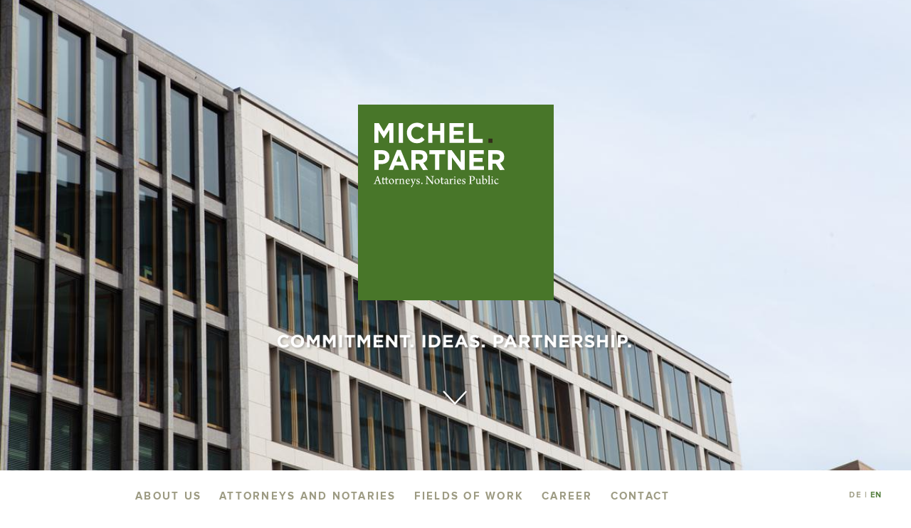

--- FILE ---
content_type: text/html; charset=utf-8
request_url: https://michel-notare.de/en/michel-partner-rechtsanwaelte-notare.html
body_size: 15964
content:
<!DOCTYPE html>
<html lang="en">
<head>
<meta http-equiv="Content-Type" content="text/html; charset=UTF-8">
<meta name="generator" content="depage-cms v2.6.1">
<meta name="author" content="Dr. Wolf-Friedrich Michel">
<meta name="keywords" content="Michel,Michel Partner,Rechtsanwalt,Rechtsanwälte,Rechtsberatung,AGB,Grundstücksrecht,Notare,Notariat,Bankrecht,Handelsrecht,Gesellschaftsrecht,Gewerbliches Mietrecht,Baurecht,Architektenrecht,Prozessführung,Versicherungsrecht,Rechtsauskunft,Berlin,Dr. Wolf-Friedrich Michel,Dr. Erik Bettin,Ioannis Lazos,Dr. Angelika Wendt,Burkhardt Grell, Philip Hayessen">
<meta name="description" content="Michel.Partner, Attorneys and Notaries Public. The three pil­lars of our work: Real estate Law, Cor­po­rate Law, Inher­i­tance Law, Five expe­ri­enced notaries work at Michel.Part­ner.">
<meta name="viewport" content="width=device-width, initial-scale=1.0, maximum-scale=1.0">
<link rel="stylesheet" type="text/css" href="../lib/global/css/global.css?20220214132545">
<link rel="stylesheet" type="text/css" media="print" href="../lib/global/css/print.css?20140709123412">
<link rel="stylesheet" type="text/css" href="../lib/global/css/colors.css?20220214132054">
<style>section::before, header::before { background-image: url(../lib/backgrounds/_mg_5457_color.jpg); }
@media screen and (max-width: 1400px) { section::before, header::before { background-image: url(../lib/backgrounds/_mg_5457_color.jpg_medium.jpg); } }
@media screen and (max-width: 800px) { section::before, header::before { background-image: url(../lib/backgrounds/_mg_5457_color.jpg_small.jpg); } }
#page-Uber-Uns::before { background-image: url(../lib/backgrounds/_mg_5457_color.jpg); }
@media screen and (max-width: 1400px) { #page-Uber-Uns::before { background-image: url(../lib/backgrounds/_mg_5457_color.jpg_medium.jpg); } }
@media screen and (max-width: 800px) { #page-Uber-Uns::before { background-image: url(../lib/backgrounds/_mg_5457_color.jpg_small.jpg); } }
#page-Uber-Uns::before { background-image: url(../lib/backgrounds/_mg_5457_color.jpg); }
@media screen and (max-width: 1400px) { #page-Uber-Uns::before { background-image: url(../lib/backgrounds/_mg_5457_color.jpg_medium.jpg); } }
@media screen and (max-width: 800px) { #page-Uber-Uns::before { background-image: url(../lib/backgrounds/_mg_5457_color.jpg_small.jpg); } }
#page-Anwalte-und-Notare::before { background-image: url(../lib/backgrounds/_mg_5457_color.jpg); }
@media screen and (max-width: 1400px) { #page-Anwalte-und-Notare::before { background-image: url(../lib/backgrounds/_mg_5457_color.jpg_medium.jpg); } }
@media screen and (max-width: 800px) { #page-Anwalte-und-Notare::before { background-image: url(../lib/backgrounds/_mg_5457_color.jpg_small.jpg); } }
#page-Arbeitsgebiete::before { background-image: url(../lib/backgrounds/_mg_5427_color.jpg); }
@media screen and (max-width: 1400px) { #page-Arbeitsgebiete::before { background-image: url(../lib/backgrounds/_mg_5427_color.jpg_medium.jpg); } }
@media screen and (max-width: 800px) { #page-Arbeitsgebiete::before { background-image: url(../lib/backgrounds/_mg_5427_color.jpg_small.jpg); } }
#page-Karriere::before { background-image: url(../lib/backgrounds/_mg_5457_color.jpg); }
@media screen and (max-width: 1400px) { #page-Karriere::before { background-image: url(../lib/backgrounds/_mg_5457_color.jpg_medium.jpg); } }
@media screen and (max-width: 800px) { #page-Karriere::before { background-image: url(../lib/backgrounds/_mg_5457_color.jpg_small.jpg); } }
#page-Kontakt::before { background-image: url(../lib/backgrounds/_mg_5379_color.jpg); }
@media screen and (max-width: 1400px) { #page-Kontakt::before { background-image: url(../lib/backgrounds/_mg_5379_color.jpg_medium.jpg); } }
@media screen and (max-width: 800px) { #page-Kontakt::before { background-image: url(../lib/backgrounds/_mg_5379_color.jpg_small.jpg); } }
</style>
<script type="text/javascript" defer src="../lib/global/js/global.en.min.js?20201109160944"></script><script src="//api.mapbox.com/mapbox.js/v3.0.1/mapbox.js"></script><link href="//api.mapbox.com/mapbox.js/v3.0.1/mapbox.css" rel="stylesheet" type="text/css">
<meta name="robots" content="index, follow">
<title>Michel.Partner, Attorneys and Notaries Public. The three pil­lars of our work: Real estate Law, Cor­po­rate Law, Inher­i­tance Law, Five expe­ri­enced notaries work at Michel.Part­ner. // Michel.Partner</title>
<link rel="shortcut icon" type="image/vnd.microsoft.icon" href="../lib/global/favicon.ico">
<link rel="icon" type="image/png" href="../lib/global/favicon.png">
</head>
<body>
<main><header id="start"><div class="background"></div>
<div class="logo"><img src="../lib/global/logo-en.svg" alt="Michel Partner - Notaries Public and Attorneys"></div>
<div class="claim"><img src="../lib/global/claim-en.png" alt="Commitment. Ideas. Partnership."></div>
<div class="arrow"></div></header><nav class="main"><ul>
<li><a href="../en/michel-partner-rechtsanwaelte-notare.html#page-Uber-Uns">About Us</a></li>
<li><a href="../en/michel-partner-rechtsanwaelte-notare.html#page-Anwalte-und-Notare">Attorneys and Notaries</a></li>
<li><a href="../en/michel-partner-rechtsanwaelte-notare.html#page-Arbeitsgebiete">Fields of Work</a></li>
<li><a href="../en/michel-partner-rechtsanwaelte-notare.html#page-Karriere">Career</a></li>
<li><a href="../en/michel-partner-rechtsanwaelte-notare.html#page-Kontakt">Contact</a></li>
</ul>
<div class="langswitch"><ul>
<li><a href="../de/michel-partner-rechtsanwaelte-notare.html" hreflang="de" title="Michel.Partner, Rechtsanwälte und Notare. Die drei Säu­len unse­rer nota­ri­el­len Tätig­keit: Immo­bi­li­en­recht, Gesell­schafts­recht, Erbrecht. Bei Michel.Part­ner arbei­ten fünf erfah­rene Notare.">de</a></li>
<li class="last"><a href="../en/michel-partner-rechtsanwaelte-notare.html" hreflang="en" class="active" title="Michel.Partner, Attorneys and Notaries Public. The three pil­lars of our work: Real estate Law, Cor­po­rate Law, Inher­i­tance Law, Five expe­ri­enced notaries work at Michel.Part­ner.">en</a></li>
</ul></div></nav><section id="page-Uber-Uns"><div class="box wide white"><div class="content">
<div class="size-L">
<h2>Partnering Your Interests.</h2>
<p>Since 2011 we provide our services located in the heart of Berlin. Whoever is seeking our advice and help profits from our broad expertise and highly qualified legal work. At the same time, our clients feel that they are in good hands. We attach great importance to personal support for every single client. </p>
</div>
<div class="size-L">
<h2>Effective. Experienced. Successful.</h2>
<p>We are convinced that we can only maintain a high level of service by concentrating on a few areas. Hence, throughout the years our law firm has focused its fields of activity more and more on the notarial services, our core business. All lawyers in our firm only pride services in those fields of work that are related to notarial services. </p>
</div>
</div></div></section><section id=""><div class="box wide green inner"><div class="content"><div class="size-L">
<p>The three pillars of our work:<br></p>
<p><br></p>
<p><b>Real estate Law. Corporate Law. Inheritance Law.</b><br></p>
<p><br></p>
<p>Six experienced notaries work at Michel.Partner.<br></p>
<p><br></p>
<p>As part of our notarial services we i. a. draft and record purchase agreements for real estate transactions (portfolios, developed and undeveloped sites, condominiums) hereditary lease agreements and the company-law agreements these frequently entail.<br></p>
<p><br></p>
<p>The legal market, especially in Berlin, has become
increasingly international for some time now. As requested from our clients, a
considerable proportion of our notarizations are in English.<br></p>
</div></div></div></section><section id="page-Anwalte-und-Notare"><div class="background"></div>
<div class="box default gray-gradient"><div class="content">
<h1>Our Attorneys</h1>
<dl class="details">
<dt class="" id="page-Dr--Wolf-Friedrich-Michel">Dr. Wolf-Friedrich Michel</dt>
<dd><div class="lawyer-profile">
<div class="profile-image"><img src="../lib/lawyers/wolf-friedrich-michel.jpg" alt="Dr. Wolf-Friedrich Michel" class="profile-image"></div>
<div class="profile-content">
<div class="size-M">
<h2>Dr. Wolf-Friedrich Michel</h2>
<ul>
<li>Born in Wiesbaden in 1962<br>
</li>
<li>Trained as a bank clerk<br>
</li>
<li>Studied at the universities of Mainz, Göttingen<br>
</li>
<li>and Freiburg im Breisgau<br>
</li>
<li>Qualified as attorney-at-law in 1993<br>
</li>
<li>Appointed as a notary in 2001<br>
</li>
</ul>
<p><br></p>
</div>
<h3>Attorney at Law and Notary Public, Partner</h3>
<div class="vcard size-M">
<p class="tel">
Tel. <a class="value" href="tel:+49.30.887%20754-0">+49.30.887 754-0</a><span class="invisible"> (<span class="type">work</span>)</span></p>
<p class="fax">
Fax. <a class="value" href="tel:+49.30.887%20754-96">+49.30.887 754-96</a><span class="invisible"> (<span class="type">work</span>)</span></p>
<p><a class="email" href="mailto:%20wf%20*dot*%20michel%20*at*%20michel%20*minus*%20notare%20*dot*%20de">wf *dot* michel *at* michel *minus* notare *dot* de</a></p>
</div>
</div>
</div></dd>
<dt class="" id="page-Ioannis-Lazos">Ioannis Lazos</dt>
<dd><div class="lawyer-profile">
<div class="profile-image"><img src="../lib/lawyers/ioannis-lazos.jpg" alt="Ioannis Lazos" class="profile-image"></div>
<div class="profile-content">
<div class="size-M">
<h2>Ioannis Lazos</h2>
<ul>
<li>Born in Hamburg in 1964<br>
</li>
<li>Studied at the university of Hamburg<br>
</li>
<li>Qualified as attorney-at-law in 1993<br>
</li>
<li>Appointed as a notary in 2018<br>
</li>
</ul>
<p><br></p>
</div>
<h3>Attorney at Law and Notary Public, Partner <br>Specialist in Construction and Architectural Law</h3>
<div class="vcard size-M">
<p class="tel">
Tel. <a class="value" href="tel:+49.30.887%20754-0">+49.30.887 754-0</a><span class="invisible"> (<span class="type">work</span>)</span></p>
<p class="fax">
Fax. <a class="value" href="tel:+49.30.887%20754-96">+49.30.887 754-96</a><span class="invisible"> (<span class="type">work</span>)</span></p>
<p><a class="email" href="mailto:%20i%20*dot*%20lazos%20*at*%20michel%20*minus*%20notare%20*dot*%20de">i *dot* lazos *at* michel *minus* notare *dot* de</a></p>
</div>
</div>
</div></dd>
<dt class="" id="page-Dr--Erik-Bettin">Dr. Erik Bettin </dt>
<dd><div class="lawyer-profile">
<div class="profile-image"><img src="../lib/lawyers/erik-bettin.jpg" alt="Dr. Erik Bettin " class="profile-image"></div>
<div class="profile-content">
<div class="size-M">
<h2>Dr. Erik Bettin </h2>
<ul>
<li>Born in Berlin in 1971<br>
</li>
<li>Trained as a bank clerk<br>
</li>
<li>Studied at the university of Berlin<br>
</li>
<li>Qualified as attorney-at-law in 2000<br>
</li>
<li>Appointed as a notary in 2010<br>
</li>
</ul>
<p><br></p>
</div>
<h3>Attorney at Law and Notary Public, Partner</h3>
<div class="vcard size-M">
<p class="tel">
Tel. <a class="value" href="tel:+49.30.887%20754-0">+49.30.887 754-0</a><span class="invisible"> (<span class="type">work</span>)</span></p>
<p class="fax">
Fax. <a class="value" href="tel:+49.30.887%20754-96">+49.30.887 754-96</a><span class="invisible"> (<span class="type">work</span>)</span></p>
<p><a class="email" href="mailto:%20e%20*dot*%20bettin%20*at*%20michel%20*minus*%20notare%20*dot*%20de">e *dot* bettin *at* michel *minus* notare *dot* de</a></p>
</div>
</div>
</div></dd>
<dt class="" id="page-Tobias-Fuhrmann">Tobias Fuhrmann</dt>
<dd><div class="lawyer-profile">
<div class="profile-image"><img src="../lib/lawyers/tobias-fuhrmann.jpg" alt="Tobias Fuhrmann" class="profile-image"></div>
<div class="profile-content">
<div class="size-M">
<h2>Tobias Fuhrmann</h2>
<ul>
<li>Born in Berlin in 1969<br>
</li>
<li>Trained as a bank clerk<br>
</li>
<li>Studied at the University of Heidelberg<br>
</li>
<li>Qualified as attorney-at-law in 1998<br>
</li>
<li>Appointed as a notary in 2010<br>
</li>
</ul>
<p><br></p>
</div>
<h3>Attorney at Law and Notary Public, Partner</h3>
<div class="vcard size-M">
<p class="tel">
Tel. <a class="value" href="tel:+49.30.887%20754-0">+49.30.887 754-0</a><span class="invisible"> (<span class="type">work</span>)</span></p>
<p class="fax">
Fax. <a class="value" href="tel:+49.30.887%20754-96">+49.30.887 754-96</a><span class="invisible"> (<span class="type">work</span>)</span></p>
<p><a class="email" href="mailto:%20t%20*dot*%20fuhrmann%20*at*%20michel%20*minus*%20notare%20*dot*%20de">t *dot* fuhrmann *at* michel *minus* notare *dot* de</a></p>
</div>
</div>
</div></dd>
<dt class="" id="page-Dr--Angelika-Soppa">Dr. Angelika Soppa</dt>
<dd><div class="lawyer-profile">
<div class="profile-image"><img src="../lib/lawyers/angelika-wendt.jpg" alt="Dr. Angelika Soppa" class="profile-image"></div>
<div class="profile-content">
<div class="size-M">
<h2>Dr. Angelika Soppa</h2>
<ul>
<li>Born in Berlin in 1974<br>
</li>
<li>Studied at the university of Berlin<br>
</li>
<li>Qualified as attorney-at-law in 2002<br>
</li>
<li>Appointed as a notary in 2017<br>
</li>
</ul>
</div>
<h3>Attorney at Law and Notary Public, Partner</h3>
<div class="vcard size-M">
<p class="tel">
Tel. <a class="value" href="tel:+49.30.887%20754-0">+49.30.887 754-0</a><span class="invisible"> (<span class="type">work</span>)</span></p>
<p class="fax">
Fax. <a class="value" href="tel:+49.30.887%20754-96">+49.30.887 754-96</a><span class="invisible"> (<span class="type">work</span>)</span></p>
<p><a class="email" href="mailto:%20a%20*dot*%20soppa%20*at*%20michel%20*minus*%20notare%20*dot*%20de">a *dot* soppa *at* michel *minus* notare *dot* de</a></p>
</div>
</div>
</div></dd>
<dt class="" id="page-Steffen-Konig">Steffen König</dt>
<dd><div class="lawyer-profile">
<div class="profile-image"></div>
<div class="profile-content">
<div class="size-M">
<h2>Steffen König</h2>
<ul>
<li>Born in Göttingen in 1980<br>
</li>
<li>Studied at the University of Hamburg and Chicago<br>
</li>
<li>Qualified as attorney-at-law in 2011<br>
</li>
<li>Appointed as a notary in 2021<br>
</li>
</ul>
<p><br></p>
</div>
<h3>Attorney at Law and Notary Public, Partner</h3>
<div class="vcard size-M">
<p class="tel">
Tel. <a class="value" href="tel:+49.30.887%20754-0">+49.30.887 754-0</a><span class="invisible"> (<span class="type">work</span>)</span></p>
<p class="fax">
Fax. <a class="value" href="tel:+49.30.887%20754-96">+49.30.887 754-96</a><span class="invisible"> (<span class="type">work</span>)</span></p>
<p><a class="email" href="mailto:%20s%20*dot*%20koenig%20*at*%20michel%20*minus*%20notare%20*dot*%20de">s *dot* koenig *at* michel *minus* notare *dot* de</a></p>
</div>
</div>
</div></dd>
<dt class="" id="page-Sabrina-Jakubowski">Sabrina Jakubowski</dt>
<dd><div class="lawyer-profile">
<div class="profile-image"><img src="../lib/lawyers/sabrina-jakubowski.jpg" alt="Sabrina Jakubowski" class="profile-image"></div>
<div class="profile-content">
<div class="size-M">
<h2>Sabrina Jakubowski</h2>
<ul>
<li>Born in Rüdersdorf near Berlin in 1979<br>
</li>
<li>Studied at the University of Potsdam<br>
</li>
<li>Qualified as a attorney-at-law in 2007<br>
</li>
</ul>
</div>
<h3>Attorney at Law</h3>
<div class="vcard size-M">
<p class="tel">
Tel. <a class="value" href="tel:+49.30.887%20754-0">+49.30.887 754-0</a><span class="invisible"> (<span class="type">work</span>)</span></p>
<p class="fax">
Fax. <a class="value" href="tel:+49.30.887%20754-96">+49.30.887 754-96</a><span class="invisible"> (<span class="type">work</span>)</span></p>
<p><a class="email" href="mailto:%20s%20*dot*%20jakubowski%20*at*%20michel%20*minus*%20notare%20*dot*%20de">s *dot* jakubowski *at* michel *minus* notare *dot* de</a></p>
</div>
</div>
</div></dd>
</dl>
</div></div></section><section id="page-Arbeitsgebiete"><div class="background"></div>
<div class="box default gray-gradient"><div class="content">
<h1>Our Fields of Work</h1>
<dl class="details">
<dt class="" id="page-Immobilienrecht">Real Estate Law</dt>
<dd><div class="size-M">
<h2>Immobilienrecht</h2>
<p>Since embarking on their professional careers, all lawyers in our firm have worked mainly in all areas of real estate law. The focus is on land law in the classic sense.  </p>
<p><br></p>
<p>Anybody involved in real estate, be it as an investor, builder, contractor, project developer or funder, can count on comprehensive advice.  </p>
<p><br></p>
<p>When it comes to buying or selling real estate projects - we will provide you with personal and customized support in every phase of that project. We can draw up and draft your agreements, accompany you and guide through performance of a transaction. And of course we provide you with the notary services you need in-house. </p>
<p><br></p>
<p>Our services range from answering individual questions through to devising complex solutions and structures in real estate law matters. </p>
<p><br></p>
<p>We advise and support the division of property under the German Condominium Act “Wohnungseigentumsgesetz – WEG”), draft property developer agreements (“Bauträgerverträge”), clarify land register issues and advise on successions in individual and global rights. Thanks to our longterm experience in the fields of construction law and architect law we can assist you in a property development. </p>
</div></dd>
<dt class="" id="page-Gesellschaftsrecht">Commercial and Corporate Law</dt>
<dd><div class="size-M">
<h2>Gesellschaftsrecht</h2>
<p>A major part of our services also with regard to real estate transactions involves commercial and corporate law. Our consulting services range from founding and restructuring companies through to buying and selling companies and also generation changes in family-run companies.  </p>
<p><br></p>
<p>Berlin has a vital start-up and corporate finance scene. Together with specialized law firms we will provide you comprehensively with our services in all financing stages. </p>
<p><br></p>
<p>You can count on sound answers to specific company-law questions and also complex corpo-rate-law measures. Our clients regard our services very highly. They ensure that you can always react promptly to changing competitive conditions.  </p>
<p><br></p>
<p>We also advise on the preparation and staging of annual shareholders’ meetings, on changes in top management and on capital measures, mergers and other transformations within the meaning of the German transformation act. Financing rounds of all kinds regularly take place in our office rooms. </p>
</div></dd>
<dt class="" id="page-Erbrecht">Inheritance Law</dt>
<dd><div class="size-M">
<h2>Erbrecht</h2>
<p>In regard to shares in companies and property generation changes have to be considered at any time. This involves the arrangement of last wills and testamentary agreements, the adaption of last wills and articles of associations and the precautionary provision with letters of attorney. </p>
<p> </p>
<p>Especially in the matter of inheritance law modern ways of living have to be considered. More and more Germans have assets in foreign countries and the other way around. More and more marriages and partnerships are international. Often it is not clear the law of which country rules. We help you to find out if and when it is advisable to seek consulting in foreign law and work closely with law firms that are specialized in international inheritance law. </p>
</div></dd>
</dl>
</div></div></section><section id="page-Karriere"><div class="background"></div>
<div class="box default gray-gradient"><div class="content">
<h1>Career</h1>
<dl class="details">
<dt class="" id="page-Stellenanzeige">Wir lieben Notariat. Sie auch?</dt>
<dd><div class="size-M">
<h2>Wir lieben Notariat. Sie auch?</h2>
<p>Wir sind eine auf das Notariat spezialisierte
mittelständische Kanzlei, zentral gelegen am Potsdamer Platz. Mit unseren fünf
Notaren sind wir eines der führenden und größten Notariate Berlins und arbeiten
auf höchstem fachlichem Niveau. Unsere Schwerpunkte liegen im Immobilien- und
Gesellschaftsrecht.<br></p>
<p><br></p>
<p>Seit unserer Gründung 2001 sind wir gewachsen, ohne jedoch
den für uns wichtigen Aspekt der persönlichen Beziehungen und des täglichen
Austauschs in unserem Büro aus den Augen zu verlieren.<br><br>Und auch zukünftig wollen wir uns personell weiter
verstärken. Zur Erweiterung unseres Teams suchen wir Notarfachangestellte (m/w/d)
oder Notarfachwirte (m/w/d) in Voll- oder Teilzeit.<br><br>Sie sind noch Berufsanfänger oder Umschüler? Auch dann
bewerben Sie sich gerne bei uns, wir gewährleisten Ihnen eine individuelle
Einarbeitungszeit und weitere Fortbildungen.</p>
<p> <br></p>
<p>Wir bieten Ihnen: <br><br>- modernste Büroräume (2er Büros) und Arbeitsmittel<br>- eine reine Notariatssoftware (TriNotar)<br>- regelmäßige interne und externe Schulungen<br>- regelmäßiger interner fachlicher Austausch in Form von
Notariatsbesprechungen<br>- eine leistungsorientierte Vergütung<br>- Teamwork mit den Kollegen und Notaren<br>- sehr anspruchsvolle
Aufgaben<br>- Unterstützung bei der Fortbildung zum Notarfachwirt<br>- regelmäßige Firmenevents</p>
<p> <br></p>
<p>Sie sind motiviert und interessiert an selbständiger, hoch
qualifizierter Arbeit und haben Lust, mit Ihrem Wissen die Büroabläufe
mitzugestalten und zu verbessern? Dann freuen wir uns, Sie kennenzulernen.<br></p>
<p> <br></p>
<p>Auswärtigen Interessenten bieten wir gern im Rahmen unserer
sehr engen Kontakte zur Berliner Wohnungswirtschaft Hilfe bei der Wohnungssuche
an.<br></p>
<p> <br></p>
<p>Wir freuen uns auf Ihre Bewerbung, bevorzugt per Email an <a href="mailto:info%20*at*%20michel%20*minus*%20notare%20*dot*%20de" hreflang="en">bewerbung@michel-notare.de</a>.<br></p>
</div></dd>
<dt class="" id="page-Stellenanzeige-Azubi">Wir lieben Notariat. Und Bilden aus!</dt>
<dd><div class="size-M">
<h2>Wir lieben Notariat. Und Bilden aus!</h2>
<p>Wir sind eine auf das Notariat spezialisierte
mittelständische Kanzlei, zentral gelegen am Potsdamer Platz. Mit unseren fünf
Notaren sind wir eines der führenden und größten Notariate Berlins und arbeiten
auf höchstem fachlichem Niveau. Unsere Schwerpunkte liegen im Immobilien- und
Gesellschaftsrecht.<br></p>
<p><br></p>
<p>Seit unserer Gründung 2001 sind wir gewachsen, ohne jedoch
den für uns wichtigen Aspekt der persönlichen Beziehungen und des täglichen
Austauschs in unserem Büro aus den Augen zu verlieren.<br></p>
<p><br></p>
<p>Und auch zukünftig wollen wir uns personell weiter
verstärken und bilden daher regelmäßig Auszubildende für den Beruf der
Notarfachangestellten (m/w/d) aus. Wir bieten Ihnen auch nach der Ausbildung
die Chance, bei uns beschäftigt zu werden.<br></p>
<p><br></p>
<p>Sie sind motiviert, umsichtig und teamfähig, haben Interesse
an einer abwechslungsreichen Berufsausbildung und verfügen über einen guten bis
sehr guten Mittleren Schulabschluss oder Abitur? Dann freuen wir uns, Sie
kennenzulernen.<br></p>
<p><br></p>
<p>Wir bieten ein freundliches, hochwertiges Arbeitsumfeld mit
moderner Ausstattung und eine umfassende Ausbildung in allen Bereichen des
Notariats.<br></p>
<p><br></p>
<p>Sie haben Ihre Ausbildung bereits begonnen, sind aber noch
nicht in der für Sie richtigen Kanzlei gelandet? Auch dann melden Sie sich
gerne bei uns.<br></p>
<p><br></p>
<p>Auswärtigen Interessenten bieten wir gern im Rahmen unserer
sehr engen Kontakte zur Berliner Wohnungswirtschaft Hilfe bei der Wohnungssuche
an. Unsere Büroräume sind barrierefrei.<br></p>
<p> <br></p>
<p>Wir freuen uns auf Ihre Bewerbung, bevorzugt per Email an <a href="mailto:info%20*at*%20michel%20*minus*%20notare%20*dot*%20de" hreflang="en">bewerbung@michel-notare.de</a>.<br></p>
</div></dd>
<dt class="" id="page-Datenschutzhinweise-fur-Bewerbende">Datenschutzhinweise für Bewerbende</dt>
<dd><div class="size-M">
<h2>Datenschutzhinweise für Bewerbende</h2>
<p>Unsere Datenschutzhinweise für Bewerbende finden Sie <a href="https://michel-notare.de/lib/downloads/BewerberInnen-Hinweise-zur-Datenverarbeitung-Stand-Juli-2023.pdf" target="_blank" hreflang="en">hier</a>.<br></p>
</div></dd>
</dl>
</div></div></section><section id="page-Kontakt"><div class="box default gray-gradient"><div class="content">
<h1>Contact</h1>
<div class="contact">
<div class="address vcard size-M">
<h2 class="org fn"><span class="organization-name">michel.partner</span></h2>
<div class="adr">
<p class="street-address">Potsdamer Platz 9</p>
<p><span class="postal-code">10117</span> <span class="locality">Berlin</span></p>
</div>
<p class="tel">
Tel. <a class="value" href="tel:+49.30.887%20754-0">+49.30.887 754-0</a><span class="invisible"> (<span class="type">work</span>)</span></p>
<p class="tel">
Fax. <a class="value" href="tel:+49.30.887%20754-96">+49.30.887 754-96</a><span class="invisible"> (<span class="type">fax</span>)</span></p>
<p><a class="email" href="mailto:%20info%20*at*%20michel%20*minus*%20notare%20*dot*%20de">info *at* michel *minus* notare *dot* de</a></p>
<div class="size-M"><p>We provide marked parking spaces in our underground garage in Erna-Berger-Straße (Entrance PP9). </p></div>
</div>
<div class="map">
<a class="directions-on-map" href="http://maps.apple.com/?address=michel.partner,PotsdamerPlatz+9,10117+Berlin,Germany" target="_blank"></a><img src="../lib/global/michel-llp-map.svg"><div class="links">
<p class="copyright">Map data by <a href="https://www.openstreetmap.org/">OpenStreetMap</a><br>Published under <a href="https://opendatacommons.org/licenses/odbl/">ODbL</a></p>
<p class="directions"><a href="http://maps.apple.com/?address=michel.partner,PotsdamerPlatz+9,10117+Berlin,Germany">Directions</a></p>
</div>
</div>
</div>
<div class="columns">
<h3 id="page-Imprint">Imprint</h3>
<div class="size-S">
<p><b>Rechtsform</b><br></p>
<p>Michel und Partner Rechtsanwaltsgesellschaft mbB ist eine Partnerschaft, registriert im Partnerschaftsregister beim Amtsgericht Charlottenburg unter AZ PR 1247 B.<br></p>
<p>USt-IdNr. DE321239777<br></p>
<p>Vertretungsbefugte Partner:<br></p>
<ul>
<li>Rechtsanwalt und Notar Dr. Wolf-Friedrich Michel<br>
</li>
<li>Rechtsanwalt und Notar Ioannis Lazos<br>
</li>
<li>Rechtsanwalt und Notar Dr. Erik Bettin<br>
</li>
<li>Rechtsanwalt und Notar Tobias Fuhrmann<br>
</li>
<li>Rechtsanwältin und Notarin Dr. Angelika Soppa<br>
</li>
<li>Rechtsanwalt und Notar Steffen König</li>
</ul>
<p>Die Bezeichnung „Partner“ wird verwendet, um ein Mitglied der Michel und Partner Rechtsanwaltsgesellschaft mbB zu bezeichnen.<br></p>
<p><br></p>
<p><b>Zulassung</b><br></p>
<p>Sämtliche Rechtsanwälte der Sozietät sind nach dem Recht der Bundesrepublik Deutschland als Rechtsanwalt zugelassen und gehören der Rechtsanwaltskammer Berlin, Littenstraße 9 in 10179 Berlin an. Auch die Berufsbezeichnung "Fachanwalt für Bau- und Architektenrecht" (bzgl. Rechtsanwalt Lazos) ist in der Bundesrepublik Deutschland verliehen worden.<br></p>
<p><br></p>
<p>Sämtliche Notare der Sozietät sind nach dem Recht der Bundesrepublik Deutschland mit Amtsbezirk Berlin als Notar ernannt und gehören der Notarkammer Berlin, Littenstraße 10 in 10179 Berlin an.<br></p>
<p><br></p>
<p><b>Aufsicht</b><br></p>
<p>Aufsichtsbehörde über die Berliner Notare ist der Präsident / die Präsidentin des Landgerichts Berlin II, Littenstraße 12- 17, 10179 Berlin, der Präsident / die Präsidentin des Kammergerichts, Elßholzstr. 30 – 33, 10781 Berlin sowie die Senatsverwaltung für
Justiz und Verbraucherschutz, Salzburger Str. 21-25, 10825 Berlin.<br></p>
<p><br></p>
<p><b>Berufsrecht</b><br></p>
<p>Für alle <b>Rechtsanwälte</b> gelten folgende berufsrechtlichen Regelungen:<br></p>
<ul>
<li>BRAO - Bundesrechtsanwaltsordnung<br>
</li>
<li>BORA - Berufsordnung für Rechtsanwälte<br>
</li>
<li>FAO - Fachanwaltsordnung<br>
</li>
<li>RVG - Rechtsanwaltsvergütungsordnung<br>
</li>
<li>Berufsregeln der Rechtsanwälte der Europäischen Union (CCBE-Berufsregeln)<br>
</li>
<li>Berufsrechtliche Ergänzungen zum Geldwäschebekämpfungsgesetz (GwG)<br>
</li>
<li>Verordnung über die Rechtsanwaltsverzeichnisse und die besonderen elektronischen Anwaltspostfächer<br>
</li>
<li>Berufsrechtliche Informationspflichten<br>
</li>
</ul>
<p>Die Regeln zum Berufsrecht der Rechtsanwälte sind über die Rechtsanwaltskammer Berlin (<a href="https://www.brak.de/fuer-anwaelte/berufsrecht/" target="_blank" hreflang="en">www.brak.de/fuer-anwaelte/berufsrecht/</a>) zugänglich.<br></p>
<p><br></p>
<p>Für alle <b>Notare </b>gelten folgende berufsrechtlichen Regelungen:<br></p>
<ul>
<li>BNotO – Bundesnotarordnung<br>
</li>
<li>DONot - Dienstordnung für Notarinnen und Notare<br>
</li>
<li>BeurkG - Beurkundungsgesetz<br>
</li>
<li>GNotKG - Gerichts- und Notarkostengesetz<br>
</li>
<li>NotAktVV - Verordnung über die
Führung notarieller Akten und Verzeichnisse<br>
</li>
<li>Richtlinien der Notarkammer Berlin<br>
</li>
</ul>
<p>Die Regeln zum Berufsrecht der Notare sind über die Bundesnotarkammer (<a href="https://www.notar.de/der-notar/berufsrecht" target="_blank" hreflang="en">Berufsrecht | Notar.de</a>) sowie die Notarkammer Berlin (<a href="https://www.notarkammer-berlin.de/kammer/rechtsgrundlagen" target="_blank" hreflang="en">https://www.notarkammer-berlin.de/kammer/rechtsgrundlagen</a>) zugänglich.<br></p>
<p><br></p>
<p><b>Haftung</b><br></p>
<p>Die Angaben auf dieser Website sind nicht Gegenstand der rechtlichen Beratung der Sozietät Michel.Partner. Sie dienen lediglich der Information der Nutzer. Die Angaben wurden sorgfältig geprüft. Es wird jedoch keine Gewähr für die Richtigkeit, Vollständigkeit und Aktualität der auf der Website enthaltenen Informationen übernommen. Die Inhalte externer Websites, die über Hyperlinks von dieser Site aus erreicht werden können, oder die auf diese Site verweisen, sind fremde Inhalte, auf die die Sozietät Michel.Partner keinen Einfluss hat, und für die keine Haftung übernommen wird. Jede Übernahme und jede Verwertung von Inhalten auf dieser Website bedarf der vorherigen schriftlichen Zustimmung der Sozietät Michel.Partner.<br></p>
<p><br></p>
<p><b>Berufshaftplichtversicherung für Notare und Rechtsanwälte</b><br></p>
<p>Rechtsanwälte und Notare sind nach den Bestimmungen der BRAO und BNotO gesetzlich verpflichtet, eine Berufshaftpflichtversicherung zu unterhalten. Berufshaftpflichtversicherer der Michel und Partner Rechtsanwaltsgesellschaft mbB und unserer Berufsträger (Notare und Rechtsanwälte) ist die ERGO Versicherungs AG, Victoriaplatz 1, 40198 Düsseldorf. Der räumliche Geltungsbereich umfasst:<br></p>
<p>1.	Deutschland<br></p>
<p>2.	Europäisches Ausland<br></p>
<p>Versichert sind Haftpflichtansprüche aus Tätigkeiten<br></p>
<p>(1) im Zusammenhang mit der Beratung und Beschäftigung mit europäischem Recht;<br></p>
<p>(2) des Rechtsanwalts vor europäischen Gerichten.<br></p>
<p>3.	Weltweit in Höhe der gesetzlich vorgeschriebenen Mindestversicherungssumme für Haftpflichtansprüche aus der Inanspruchnahme des Versicherungsnehmers vor außereuropäischen Gerichten.<br></p>
<p><br></p>
<p><b>Redaktionell Verantwortlicher</b><br></p>
<p>Rechtsanwalt und Notar Dr. Wolf-Friedrich Michel<br></p>
<p><br></p>
<p><b>Alternative Streitbeilegung</b><br></p>
<p>Wir sind zur Teilnahme an Streitbeilegungsverfahren bei der Schlichtungsstelle
der Rechtsanwaltschaft, Rauchstraße 26, 10787 Berlin, <a href="http://www.s-d-r.org" target="_blank" hreflang="en">www.s-d-r.org</a>, nicht bereit.<br></p>
<p>Plattform der EU-Kommission zur Online-Streitbeilegung: <a href="https://ec.europa.eu/consumers/odr/" target="_blank" hreflang="en">https://ec.europa.eu/consumers/odr/</a><br></p>
<p>Wir sind zur Teilnahme an einem Streitbeilegungsverfahren vor einer Verbraucherschlichtungsstelle weder verpflichtet noch bereit.<br></p>
<p><br></p>
<p><b>Konzeption und Gestaltung</b><br></p>
<p>Katrin Schmitt-Tegge<br></p>
<p><a href="http://www.sans-serif.de/" target="_blank" hreflang="en">www.sans-serif.de</a><br></p>
<p><br></p>
<p><b>Umsetzung, Content Management</b><br></p>
<p>Frank Hellenkamp<br></p>
<p><a href="https://depage.net" target="_blank" hreflang="en">depage.net</a><br></p>
</div>
</div>
<div class="columns">
<h3 id="page-Terms-of-Use">Terms of Use</h3>
<div class="size-M">
<p><b>Liability for Contents</b><br></p>
<p>All of the details on our website are given solely for purposes of general information and constitute no legal consultation. A client relationship is not established by your visit to our website. All of the contents of our pages have been prepared with great care and checked again before publication. Nevertheless, errors cannot be fully excluded. For this reason we can give no guarantee or warranty as to the correctness, completeness or topicality of the information. As a service provider, we are responsible for the contents of these pages in terms of the law in general. However, we are not obliged to supervise external information sent to us or stored by us, or to look for circumstances that might indicate illegal activities. Obligations to remove information or to block the use of information in keeping with the law in general are not hereby affected. Liability, however, is first possible as from the moment of realization of a specific violation of law. Should we become aware of any such infringements of the law, we will of course remove the related content immediately. We reserve the right to alter, extend or delete individual parts of our site or the entire online offer without giving prior notice, or to discontinue the publication, whether partially or permanently. No entitlement to the preparation of specific contents of the online offer exists.<br></p>
<p><br></p>
<p><b>Liability for Links</b><br></p>
<p>Our offers contain links to external websites of third parties that are beyond our sphere of influence and with regards to the contents or design of which we have no influence. For this reason we can give no guarantee as to this external content. The same holds for the content and design of such external websites that make reference to our website. The respective providers or operators of such linked websites are responsible for those websites.<br></p>
<p><br></p>
<p><b>Copyright</b><br></p>
<p>The contents of our website are protected by copyright. The duplication, processing, distribution and all types of exploitation beyond the statutory limitations of copyright law, whether in electronic or other publication media, require the written consent of the respective author or the person responsible for the preparation. In as much as any content on these pages has not been prepared by us, the copyright of third parties is of course respected, particularly in that contents from third parties are indicated as such. Should you nevertheless notice any violation of copyright, please notify us of this accordingly. Should we learn of any infringements of the law, we will remove such content immediately.<br></p>
<p><br></p>
<p><b>Legal Validity of these Terms of Use</b><br></p>
<p>These terms of use form part of our online offer, from which reference was made to this page. In making use of our website you declare your approval of these terms of use. Should individual provisions of these terms of use prove to be invalid, whether in whole or in part, the remaining contents of this document and its validity remain unaffected. In such cases the statutory regulations are to replace the invalid provisions.<br></p>
</div>
</div>
<div class="columns">
<h3 id="page-Data-Protection">Data Protection</h3>
<div class="size-M">
<h2>Grundsätze für die Nutzung unserer Website</h2>
<p><b>Allgemeines</b><br></p>
<p>Wir von Michel.Partner nehmen den Schutz Ihrer persönlichen Daten sehr ernst. Darum verarbeiten wir diese ausschließlich im Sinne der Datenschutz-Grundverordnung (kurz DSGVO) und anderen nationalen Datenschutzgesetzen. Dies ist zur Bereitstellung einer funktionsfähigen Website erforderlich. Außerdem können wir Ihnen so unsere Inhalte und Leistungen ermöglichen.<br></p>
<p>Eine Verarbeitung von personenbezogenen Daten geschieht nur, soweit Sie dazu Ihre Einwilligung gegeben haben. Eine Ausnahme dazu besteht nur, wenn aus tatsächlichen Gründen keine Einwilligung eingeholt werden kann und gesetzliche Vorschriften eine Datenverarbeitung gestatten.<br></p>
<p>Die Datenverarbeitung erfolgt nur, soweit sie rechtmäßig ist. Rechtmäßigkeit liegt vor, wenn mindestens eine in Art. 6 Abs. 1 DSGVO genannte Bedingung erfüllt ist. Wir löschen Ihre Daten, sobald der Zweck der Speicherung entfällt oder eine durch gesetzliche Vorschriften vorgeschriebene Frist (in der Regel 7 Tage) abgelaufen ist. Sie haben jederzeit die Möglichkeit, einer Datenverarbeitung mit Wirkung für die Zukunft zu widersprechen. Dazu senden Sie uns bitte eine schriftliche Erklärung des Widerrufs über den Postweg oder als Email zu unter ausreichendem Nachweis Ihrer Identität an <a href="mailto:info%20*at*%20michel%20*minus*%20notare%20*dot*%20de" hreflang="en">info@michel-notare.de</a>.<br></p>
<p><br></p>
<p><b>Logfiles</b><br></p>
<p>Bei Aufruf unserer Website erfasst unser System automatisch Daten und Informationen des Computersystems Ihres Rechners. Dabei werden folgende Daten erhoben:<br></p>
<p>•	IP-Adresse des anfragenden Rechners,<br></p>
<p>•	Datum und Uhrzeit des Zugriffs,<br></p>
<p>•	Name und URL der abgelaufenen Datei,<br></p>
<p>•	 Website, von der aus der Zugriff erfolgt (Referrer-URL),<br></p>
<p>•	verwendeter Browser und ggf. das Betriebssystem Ihres Rechners sowie der Name Ihres Access-Providers<br></p>
<p>Diese Daten werden in den Logfiles unseres Systems gespeichert. Eine Speicherung dieser Daten zusammen mit anderen personenbezogenen Daten des Nutzers findet nicht statt. Die Speicherung in den Logfiles erfolgt, um die Funktionsfähigkeit unserer Website sicherzustellen. Außerdem können wir mit den Daten unsere Website optimieren und die Sicherheit unserer informationstechnischen Systeme sicherstellen. Eine Auswertung der Daten zu Marketingzwecken geschieht nicht. In diesen Zwecken liegt auch unser berechtigtes Interesse an der Datenverarbeitung nach Art. 6 Abs. 1 f) DSGVO. Die gespeicherten Daten werden gelöscht, sobald ihr Zweck erfüllt ist. Werden die Daten zur Bereitstellung der Website erfasst, so ist ihr Zweck erreicht, wenn die Sitzung beendet ist. Da die Erfassung der Daten zur Bereitstellung der Website und die Speicherung der Daten in Logfiles für den Betrieb der Website zwingend erforderlich ist, besteht für Sie keine Widerspruchsmöglichkeit.<br></p>
<p><br></p>
<p><b>E-Mail-Kontakt</b><br></p>
<p>Soweit Sie uns per E-Mail personenbezogene Daten zur Verfügung stellen, erfolgt dies stets auf freiwilliger Basis und nur zu dem Zweck, der mit Ihrer Dateneingabe erkennbar verbunden ist. Diese Daten nutzen wir ausschließlich zur Bearbeitung Ihrer Anfrage und stets unter Beachtung der anwendbaren datenschutzrechtlichen Vorschriften. Auch werden diese Daten ohne Ihre ausdrückliche Zustimmung nicht an Dritte weitergegeben, es sei denn, dass wir hierzu gesetzlich verpflichtet sind. Sobald der Zweck für die Erhebung und Speicherung Ihrer personenbezogenen Daten weggefallen ist, werden wir diese Daten zeitnah löschen. Bei der Kommunikation per E-Mail ist dies der Fall, wenn der zugrundeliegende Sachverhalt abschließend geklärt ist und die Konversation als beendet angesehen werden kann. Wir weisen darauf hin, dass die Datenübertragung im Internet (z.B. bei der Kommunikation per E-Mail) ungesichert erfolgt und daher Sicherheitslücken aufweisen kann, sodass die Daten von Unbefugten zur Kenntnis genommen oder auch verfälscht werden können.<br></p>
<p><br></p>
<p><b>Cookies</b><br></p>
<p>Wir nutzen keinerlei Cookies oder Trackingdienstleister auf unserer Webseite.<br></p>
</div>
<div class="size-M">
<h2>Ihre Rechte als Betroffene</h2>
<p>Das geltende Datenschutzrecht gewährt natürlichen Personen gegenüber dem Verantwortlichen hinsichtlich der Verarbeitung Ihrer personenbezogenen Daten umfassende Betroffenenrechte (Auskunfts- und Interventionsrechte):<br></p>
<p><br></p>
<p><b>Recht auf Bestätigung, Art. 15 Abs. 1 Satz 1 DSGVO</b><br></p>
<p>Die betroffene Person hat das Recht, von dem Verantwortlichen eine Bestätigung darüber zu verlangen, ob sie betreffende personenbezogene Daten verarbeitet werden<small>.</small><br></p>
<p><br></p>
<p><b>Recht auf Auskunft, Art. 15 Abs. 1 Satz 2 DSGVO</b><br></p>
<p>Werden personenbezogene Daten der betroffenen Person verarbeitet, so hat die das Recht auf Auskunft über diese personenbezogenen Daten und auf folgende Informationen:<br></p>
<p>a.	die Verarbeitungszwecke;<br></p>
<p>b.	die Kategorien personenbezogener Daten, die verarbeitet werden;<br></p>
<p>c.	die Empfänger oder Kategorien von Empfängern, gegenüber denen die personenbezogenen Daten offengelegt worden sind oder noch offengelegt werden, insbesondere bei Empfängern in Drittländern oder bei internationalen Organisationen;<br></p>
<p>d.	falls möglich die geplante Dauer, die für die die personenbezogenen Daten gespeichert werden, oder, falls dies nicht möglich ist, die Kriterien für die Festlegung dieser Dauer;<br></p>
<p>e.	das Bestehen eines Rechts auf Berichtigung oder Löschung der sie betreffenden personenbezogenen Daten oder auf Einschränkung der Verarbeitung durch den Verantwortlichen oder eines Widerspruchsrechts gegen diese Verarbeitung;<br></p>
<p>f.	das Bestehen eines Beschwerderechts bei einer Aufsichtsbehörde;<br></p>
<p>g.	 wenn die personenbezogenen Daten nicht bei der betroffenen Person erhoben werden, alle verfügbaren Informationen über die Herkunft der Daten;<br></p>
<p>h.	das Bestehen einer automatisierten Entscheidungsfindung einschließlich Profiling gemäß Artikel 22 Abs. 1 und 4 und – zumindest in diesen Fällen – aussagekräftige Informationen über die involvierte Logik sowie die Tragweite und die angestrebten Auswirkungen einer derartigen Verarbeitung für die betroffene Person.<br></p>
<p><br></p>
<p><b>Recht auf Berichtigung und Vervollständigung, Art. 16 DSGVO</b><br></p>
<p>Die betroffene Person hat das Recht, von dem Verantwortlichen unverzüglich die Berichtigung sie betreffender unrichtiger personenbezogener Daten zu verlangen.<br></p>
<p>Unter Berücksichtigung der Zwecke der Verarbeitung hat die betroffene Person das Recht, die Vervollständigung unvollständiger personenbezogener Daten – auch mittels einer ergänzenden Erklärung - zu verlangen.<br></p>
<p><br></p>
<p><b>Recht auf Löschung (Recht auf Vergessen werden), Art. 17 DSGVO</b><br></p>
<p>Die betroffene Person hat das Recht, von dem Verantwortlichen zu verlangen, dass sie betreffende personenbezogene Daten unverzüglich gelöscht werden, und der Verantwortliche ist verpflichtet, personenbezogene Daten unverzüglich zu löschen, sofern einer der folgenden Gründe zutrifft:<br></p>
<p>a.	Die personenbezogenen Daten sind für die Zwecke, für die sie erhoben oder auf sonstige Weise verarbeitet wurden, nicht mehr notwendig.<br></p>
<p>b.	Die betroffene Person widerruft ihre Einwilligung, auf die sich die Verarbeitung gemäß Artikel 6 Abs. 1 a) oder Artikel 9 Abs. 2 a) stützte, und es fehlt an einer anderweitigen Rechtsgrundlage für die Verarbeitung.<br></p>
<p>c.	Die betroffene Person legt gemäß Artikel 21 Abs. 1 Widerspruch gegen die Verarbeitung ein und es liegen keine vorrangigen berechtigten Gründe für die Verarbeitung vor, oder die betroffene Person legt gemäß Artikel 21 Abs. 2<br></p>
<p>d.	Widerspruch gegen die Verarbeitung ein.<br></p>
<p>e.	Die personenbezogenen Daten wurden unrechtmäßig verarbeitet.<br></p>
<p>f.	Die Löschung der personenbezogenen Daten ist zur Erfüllung einer rechtlichen Verpflichtung nach dem Unionsrecht oder dem Recht der Mitgliedstaaten erforderlich, dem der Verantwortliche unterliegt.<br></p>
<p>g.	Die personenbezogenen Daten wurden in Bezug auf angebotene Dienste der Informationsgesellschaft gemäß Artikel 8 Abs. 1 erhoben.<br></p>
<p>Das eben Genannte gilt allerdings nicht, soweit die Verarbeitung zu rechtlichen Zwecken geschieht.<br></p>
<p><br></p>
<p><b>Recht auf Einschränkung der Verarbeitung, Art. 18 DSGVO</b><br></p>
<p>Die betroffene Person hat das Recht, von dem Verantwortlichen die Einschränkung der Verarbeitung zu verlangen, wenn eine der folgenden Voraussetzungen gegeben ist:<br></p>
<p>a.	die Richtigkeit der personenbezogenen Daten von der betroffenen Person bestritten wird, und zwar für eine Dauer, die es dem Verantwortlichen ermöglicht, die Richtigkeit der personenbezogenen Daten zu überprüfen,<br></p>
<p>b.	die Verarbeitung unrechtmäßig ist und die betroffene Person die Löschung der personenbezogenen Daten ablehnt und stattdessen die Einschränkung der Nutzung der personenbezogenen Daten verlangt;<br></p>
<p>c.	der Verantwortliche die personenbezogenen Daten für die Zwecke der Verarbeitung nicht länger benötigt, die betroffene Person sie jedoch zur Geltendmachung, Ausübung oder Verteidigung von Rechtsansprüchen benötigt, oder<br></p>
<p>d.	die betroffene Person Widerspruch gegen die Verarbeitung gemäß Artikel 21 Abs. 1 eingelegt hat, solange noch nicht feststeht, ob die berechtigten Gründe des Verantwortlichen gegenüber denen der betroffenen Person überwiegen.<br></p>
<p>Wurde die Verarbeitung demnach eingeschränkt, so dürfen diese personenbezogenen Daten – von ihrer Speicherung abgesehen – nur mit Einwilligung der betroffenen Person oder zur Geltendmachung, Ausübung oder Verteidigung von Rechtsansprüchen oder zum Schutz der Rechte einer anderen natürlichen oder juristischen Person oder aus Gründen eines wichtigen öffentlichen Interesses der Union oder eines Mitgliedstaats verarbeitet werden.<br></p>
<p>Eine betroffene Person, die eine Einschränkung der Verarbeitung erwirkt hat, wird von dem Verantwortlichen unterrichtet, bevor die Einschränkung aufgehoben wird.<br></p>
<p><br></p>
<p><b>Recht auf Datenübertragbarkeit, Art. 20 DSGVO</b><br></p>
<p>Die betroffene Person hat das Recht, die sie betreffenden personenbezogenen Daten, die sie einem Verantwortlichen bereitgestellt hat, in einem strukturierten, gängigen und maschinenlesbaren Format zu erhalten, und sie hat das Recht, diese Daten einem anderen Verantwortlichen ohne Behinderung durch den Verantwortlichen, dem die personenbezogenen Daten bereitgestellt wurden, zu übermitteln, sofern:<br></p>
<p>a.	die Verarbeitung auf einer Einwilligung gemäß Artikel 6 Abs. 1 a) oder Artikel 9 Abs. 2 a) oder auf einem Vertrag gemäß Artikel 6 Abs.1 b) beruht und<br></p>
<p>b.	die Verarbeitung mithilfe automatisierter Verfahren erfolgt.<br></p>
<p>Bei der Ausübung ihres Rechts auf Datenübertragbarkeit hat die betroffene Person das Recht, zu erwirken, dass die personenbezogenen Daten direkt von einem Verantwortlichen einem anderen Verantwortlichen übermittelt werden, soweit dies technisch machbar ist.<br></p>
<p><br></p>
<p><b>Recht auf Widerruf der erteilten Einwilligung, Art. 7 Abs. 3 DSGVO</b><br></p>
<p>Die betroffene Person hat das Recht, ihre Einwilligung jederzeit zu widerrufen. Durch den Widerruf der Einwilligung wird die Rechtmäßigkeit der aufgrund der Einwilligung bis zum Widerruf erfolgten Verarbeitung nicht berührt. Die betroffene Person wird vor Abgabe der Einwilligung hiervon in Kenntnis gesetzt. Der Widerruf der Einwilligung muss so einfach wie die Erteilung der Einwilligung sein.<br></p>
<p><br></p>
<p><b>Recht auf Beschwerde, Art. 77 Abs. 1 DSGVO</b><br></p>
<p>Jede betroffene Person hat unbeschadet eines anderweitigen verwaltungsrechtlichen oder gerichtlichen Rechtsbehelfs das Recht auf Beschwerde bei einer Aufsichtsbehörde, insbesondere in dem Mitgliedstaat ihres gewöhnlichen Aufenthaltsorts, ihres Arbeitsplatzes oder des Orts des mutmaßlichen Verstoßes, wenn die betroffene Person der Ansicht ist, dass die Verarbeitung der sie betreffenden personenbezogenen Daten gegen diese Verordnung verstößt.<br></p>
<p><br></p>
<p><b>Recht auf Widerspruch, Art. 21 DSGVO</b><br></p>
<p>Die betroffene Person hat das Recht, aus Gründen, die sich aus ihrer besonderen Situation ergeben, jederzeit gegen die Verarbeitung sie betreffender personenbezogener Daten, die aufgrund Art. 6 Abs. 1 e) und f) erfolgt, Widerspruch einzulegen; dies gilt auch für ein auf diese Bestimmungen gestütztes Profiling. Der Verantwortliche verarbeitet die personenbezogenen Daten nicht mehr, es sei denn, er kann zwingende schutzwürdige Gründe für die Verarbeitung nachweisen, die die Interessen, Rechte und Freiheiten der betroffenen Person überwiegen, oder die Verarbeitung dient der Geltendmachung, Ausübung oder Verteidigung von Rechtsansprüchen<small>.</small><br></p>
<p><br></p>
<p><br></p>
</div>
<div class="size-M">
<h2>Datenschutzbeauftragter</h2>
<p>Der Datenschutzbeauftragte der Michel.Partner, einschließlich unserer Notare Dr. Wolf-Friedrich Michel, Dr. Erik Bettin, Ioannis Lazos,
Dr. Angelika Soppa, Tobias Fuhrmann und Steffen König als jeweils öffentliche Stelle, ist Herr Dr. Frank Tykwer, Cäcilienhöhe 173, 45657 Recklinghausen, telefonisch erreichbar unter 02361/26991 und per Mail unter <a href="mailto:rechtsanwalt%20*at*%20dr%20*minus*%20tykwer%20*dot*%20de" hreflang="en">rechtsanwalt@dr-tykwer.de</a>. Stellvertretende Datenschutzbeauftragte ist Frau Katharina Stern, DSB für Notare und Ärzte GmbH, Cäcilienhöhe 173, 45657 Recklinghausen, per Mail erreichbar unter <a href="mailto:rux%20*at*%20dsb%20*minus*%20notare%20*minus*%20aerzte%20*dot*%20de" hreflang="en">rux@dsb-notare-aerzte.de</a>.<br></p>
<p><br></p>
<p><br></p>
<p>Diese Datenschutzerklärung wurde zuletzt im Januar 2026 aktualisiert.<br></p>
</div>
<div class="size-M">
<h2>Datenschutzhinweise für unsere Auftraggeber</h2>
<p>Die Datenschutzhinweise für unsere Auftraggeber finden Sie <a href="https://michel-notare.de/lib/downloads/Hinweise-zur-Datenverarbeitung-Stand-Januar-2026.pdf" target="_blank" hreflang="en">hier</a>.<br></p>
</div>
</div>
</div></div></section></main><footer><p> 2014 michel</p>
<p><small class="powered">powered by <a href="http://www.depagecms.net">depage::cms</a></small></p></footer>
</body>
</html>


--- FILE ---
content_type: text/css
request_url: https://michel-notare.de/lib/global/css/global.css?20220214132545
body_size: 16259
content:
@-ms-viewport{width:device-width}*{margin:0;padding:0}html{font-size:12pt}body{font-size:62.5%}img{display:block}a img{border:none}*,*:before,*:after{-webkit-box-sizing:border-box;-moz-box-sizing:border-box;box-sizing:border-box}.invisible{visibility:hidden}.hidden{display:none}article,aside,details,figcaption,figure,footer,header,hgroup,main,nav,section{display:block}progress,audio,canvas,video{display:inline-block;*display:inline;*zoom:1}audio:not([controls]){display:none}[hidden]{display:none}html,body{height:auto !important;height:100%;min-height:100%}@font-face{font-family:TisaWebPro;src:url("../fonts/TisaWebPro.eot");src:url("../fonts/TisaWebPro.eot?#iefix") format("embedded-opentype"),url("../fonts/TisaWebPro.woff") format("woff");font-weight:normal;font-style:normal}@font-face{font-family:TisaWebProBold;src:url("../fonts/TisaWebPro-Bold.eot");src:url("../fonts/TisaWebPro-Bold.eot?#iefix") format("embedded-opentype"),url("../fonts/TisaWebPro-Bold.woff") format("woff");font-weight:normal;font-style:normal}@font-face{font-family:ProximaNovaBold;src:url("../fonts/ProximaNova-BoldWeb.eot");src:url("../fonts/ProximaNova-BoldWeb.eot?#iefix") format("embedded-opentype"),url("../fonts/ProximaNova-BoldWeb.woff") format("woff");font-weight:normal;font-style:normal}body,input,textarea,button,.columns .size-S{font-family:"TisaWebPro", "Georgia", Serif;letter-spacing:0.02em}body b,body strong,input b,input strong,textarea b,textarea strong,button b,button strong,.columns .size-S b,.columns .size-S strong{font-family:"TisaWebProBold", "Georgia", Serif;font-weight:normal;font-style:normal}nav,h1,h2,h3,i,b i,i b,dt,.size-S{font-family:"ProximaNovaBold", "Helvetica Neue", "Helvetica", "Arial", Sans-Serif;text-transform:uppercase;font-weight:normal;font-style:normal;letter-spacing:0.1em}.size-S{text-transform:none;letter-spacing:0}section .size-L{margin-bottom:2.538em;letter-spacing:0.03em;margin-bottom:0}section .size-L h1,section .size-L h2,section .size-L h3,section .size-L p,section .size-L li,section .size-L dt,section .size-L dd{font-size:2.4em;line-height:1.41em}section .size-L li p li,section .size-L li dt,section .size-L li dd,section .size-L dt p li,section .size-L dt dt,section .size-L dt dd,section .size-L dd p li,section .size-L dd dt,section .size-L dd dd{font-size:1em;margin-bottom:0}section .size-L+.size-L{margin-top:3.6em}@media screen and (max-width: 640px){section .size-L{margin-bottom:1.6875em}section .size-L h1,section .size-L h2,section .size-L h3,section .size-L p,section .size-L li,section .size-L dt,section .size-L dd{font-size:1.5em;line-height:1.5em}section .size-L li p li,section .size-L li dt,section .size-L li dd,section .size-L dt p li,section .size-L dt dt,section .size-L dt dd,section .size-L dd p li,section .size-L dd dt,section .size-L dd dd{font-size:1em;margin-bottom:0}section .size-L+.size-L{margin-top:2.25em}}section .size-L b i,section .size-L i b{letter-spacing:0.1em}section .size-L+.hr{margin-top:8em}section .size-M,section .size-S{margin-bottom:1.6875em}section .size-M h1,section .size-M h2,section .size-M h3,section .size-M p,section .size-M li,section .size-M dt,section .size-M dd,section .size-S h1,section .size-S h2,section .size-S h3,section .size-S p,section .size-S li,section .size-S dt,section .size-S dd{font-size:1.5em;line-height:1.5em}section .size-M li p li,section .size-M li dt,section .size-M li dd,section .size-M dt p li,section .size-M dt dt,section .size-M dt dd,section .size-M dd p li,section .size-M dd dt,section .size-M dd dd,section .size-S li p li,section .size-S li dt,section .size-S li dd,section .size-S dt p li,section .size-S dt dt,section .size-S dt dd,section .size-S dd p li,section .size-S dd dt,section .size-S dd dd{font-size:1em;margin-bottom:0}section .size-M+.size-M,section .size-M+.size-S,section .size-S+.size-M,section .size-S+.size-S{margin-top:2.25em}@media screen and (max-width: 640px){section .size-M,section .size-S{margin-bottom:1.377em}section .size-M h1,section .size-M h2,section .size-M h3,section .size-M p,section .size-M li,section .size-M dt,section .size-M dd,section .size-S h1,section .size-S h2,section .size-S h3,section .size-S p,section .size-S li,section .size-S dt,section .size-S dd{font-size:1.2em;line-height:1.53em}section .size-M li p li,section .size-M li dt,section .size-M li dd,section .size-M dt p li,section .size-M dt dt,section .size-M dt dd,section .size-M dd p li,section .size-M dd dt,section .size-M dd dd,section .size-S li p li,section .size-S li dt,section .size-S li dd,section .size-S dt p li,section .size-S dt dt,section .size-S dt dd,section .size-S dd p li,section .size-S dd dt,section .size-S dd dd{font-size:1em;margin-bottom:0}section .size-M+.size-M,section .size-M+.size-S,section .size-S+.size-M,section .size-S+.size-S{margin-top:1.8em}}section .size-S{margin-bottom:1.6875em;letter-spacing:0.07em}section .size-S h1,section .size-S h2,section .size-S h3,section .size-S p,section .size-S li,section .size-S dt,section .size-S dd{font-size:1.5em;line-height:1.5em}section .size-S li p li,section .size-S li dt,section .size-S li dd,section .size-S dt p li,section .size-S dt dt,section .size-S dt dd,section .size-S dd p li,section .size-S dd dt,section .size-S dd dd{font-size:1em;margin-bottom:0}section h1{font-size:1.8em;margin-bottom:0.7em}section h2+p{margin-top:1.5em}section dl h2{display:none}section h3{font-size:1.4em;line-height:1.5em;position:relative;padding-bottom:1.4285714286em;margin-bottom:0.5em}section h3:after{position:absolute;left:0;width:100%;content:" "}section h3:after{bottom:.7857142857em;border-bottom-width:.0928571429em;border-bottom-style:dotted}section h4{font-size:1.5em;line-height:1.5em;font-weight:normal}@media screen and (max-width: 640px){section h4{font-size:1.2em}}dl.details{position:relative;padding-bottom:2em}dl.details:after{position:absolute;left:0;width:100%;content:" "}dl.details:after{bottom:1.1em;border-bottom-width:.13em;border-bottom-style:dotted}dl.details dt{position:relative;padding-top:1.3076923077em;font-size:1.3em;line-height:1.6em;padding-bottom:0}dl.details dt:before{position:absolute;left:0;width:100%;content:" "}dl.details dt:before{top:0.5384615385em;border-top-width:.1em;border-top-style:dotted}dl.details dd{position:relative;padding-top:1.7em}dl.details dd:before{position:absolute;left:0;width:100%;content:" "}dl.details dd:before{top:0.7em;border-top-width:.13em;border-top-style:dotted}.content ul li{list-style:none;margin-left:1em;position:relative;list-style:none}.content ul li::before{position:absolute;display:block;top:0;left:-1em;width:1em;content:"–"}.links ul li{margin-left:1em;position:relative;list-style:none}.links ul li::before{position:absolute;display:block;top:0;left:-1em;width:1em;content:"–"}.links a{text-decoration:none}header{position:relative;padding-top:8em;padding-bottom:8em}header .logo img,header .claim img{display:block;width:100%;padding-left:4em;padding-right:4em}header .logo{position:relative;width:35.5em;margin:0 auto;text-align:left;max-width:100%;margin-bottom:4em}@media screen and (max-width: 640px){header .logo img{padding-left:6em;padding-right:6em}}header .claim{position:relative;width:64em;margin:0 auto;text-align:left;max-width:100%;margin-top:2em}@media screen and (max-width: 640px){header .claim img{padding-left:2em;padding-right:2em}}header .arrow{height:4em;width:4em;margin-left:-2em;left:50%;cursor:pointer;background:url(../arrow.png) center center;background-size:cover;position:relative;margin-top:4em;margin-bottom:-2em}@media screen and (min-width: 1025px) and (min-height: 769px){header .arrow{position:absolute;bottom:4em;margin-bottom:0}}@media screen and (min-width: 1201px){header .arrow{position:absolute;bottom:8em;margin-bottom:0}}@media screen and (min-width: 1025px) and (min-height: 769px){header{padding-top:12em;padding-bottom:12em}}@media screen and (min-width: 1201px){header{padding-top:16em;padding-bottom:16em}}nav{position:fixed;top:0;left:0;width:100%;height:7em;padding-left:6em;padding-right:6em;z-index:100;-webkit-box-shadow:0 0.4em 0.4em 0 rgba(50,50,50,0.3);-moz-box-shadow:0 0.4em 0.4em 0 rgba(50,50,50,0.3);box-shadow:0 0.4em 0.4em 0 rgba(50,50,50,0.3)}nav.on-top{position:absolute;position:relative;top:auto;margin-bottom:-7em}nav ul{position:relative;width:90em;margin:0 auto;text-align:left;max-width:100%;list-style:none}nav ul li{display:inline-block}nav ul li a{display:inline-block;padding-right:3em;font-size:1.5em;line-height:4.8666666667em;text-decoration:none;letter-spacing:0.15em}@media screen and (max-width: 1024px),screen and (max-height: 768px){nav ul li a{padding-right:1.4em}}@media screen and (max-width: 900px){nav,nav.on-top{position:fixed;min-height:4em;top:0;padding-left:0;padding-right:0;background:none !important;height:auto}nav>ul:before{content:" ";position:absolute;right:0;top:0;width:4em;height:4em;cursor:pointer;background:url(../menu-button.png) center center;background-size:cover}nav ul{background:rgba(255,255,255,0.9);min-height:4em}nav ul li{display:none;margin-left:3em;margin-right:3em;position:relative;padding-bottom:2em}nav ul li:after{position:absolute;left:0;width:100%;content:" "}nav ul li:after{bottom:1.1em;border-bottom-width:.13em;border-bottom-style:dotted}nav ul li a{font-size:1.3em;line-height:1.5em;padding-right:0;width:100%}nav ul.open{padding-top:5em;padding-bottom:2.2em;padding-bottom:0}nav ul.open li{display:block}}nav .langswitch{position:absolute;top:0;right:0;padding-right:0}nav .langswitch ul{width:auto;padding-right:4em;padding-top:0em}nav .langswitch a{padding-right:0;font-size:1.1em;line-height:6.3636363636em}nav .langswitch li:after{content:" | ";font-size:1.2em}nav .langswitch li:last-child:after{content:""}@media screen and (max-width: 900px){nav .langswitch{display:none}nav ul.open+.langswitch{display:block;position:static}nav ul.open+.langswitch ul{padding-left:3em;padding-right:3em;padding-bottom:2.3em;min-height:0}nav ul.open+.langswitch ul a,nav ul.open+.langswitch ul li{margin:0;line-height:2.0em;display:inline}nav ul.open+.langswitch ul li:after{position:static;border:none}}nav+section{padding-top:6em}@media screen and (max-width: 640px){nav+section{padding-top:0em}}section{overflow:hidden;position:relative}div.hr{position:relative;padding-top:1.7em}div.hr:before{position:absolute;left:0;width:100%;content:" "}div.hr:before{top:0.7em;border-top-width:.13em;border-top-style:dotted}div.hr hr{display:none}header::before,section::before{content:" ";position:absolute;z-index:-1;top:0;left:0;right:0;bottom:0;width:100%;height:100%;background-size:cover;background-position:center;background-attachment:fixed}@media screen and (max-width: 900px){header::before{background-attachment:inherit;position:fixed}}.box{padding-top:6em;padding-bottom:6em;padding-left:10em;padding-right:10em}@media screen and (max-width: 1024px),screen and (max-height: 768px){.box{padding-top:6em;padding-bottom:6em;padding-left:6em;padding-right:6em}}@media screen and (max-width: 640px){.box{padding-left:3em;padding-right:3em}}.box.wide{width:100%;-webkit-box-shadow:0 0.4em 0.4em 0 rgba(50,50,50,0.3);-moz-box-shadow:0 0.4em 0.4em 0 rgba(50,50,50,0.3);box-shadow:0 0.4em 0.4em 0 rgba(50,50,50,0.3);padding-top:10em;padding-bottom:10em}@media screen and (max-width: 1024px),screen and (max-height: 768px){.box.wide{padding-top:6em;padding-bottom:6em}}.box.inner{-webkit-box-shadow:inset 0 0.4em 0.4em 0 rgba(50,50,50,0.3);-moz-box-shadow:inset 0 0.4em 0.4em 0 rgba(50,50,50,0.3);box-shadow:inset 0 0.4em 0.4em 0 rgba(50,50,50,0.3)}.box.default{position:relative;width:90em;margin:0 auto;text-align:left;max-width:100%;margin-top:8em;margin-bottom:8em}@media screen and (min-width: 1201px){.box.default{position:relative;width:110em;margin:0 auto;text-align:left;max-width:100%;margin-top:8em;margin-bottom:8em}}@media screen and (max-width: 900px){.box.default{margin-top:0;margin-bottom:0}}.content{position:relative;width:90em;margin:0 auto;text-align:left;max-width:100%}.columns{margin-top:-0.6em}.columns .size-S,.columns .size-M{padding-top:0.6em;padding-bottom:6em;-webkit-column-count:2;-moz-column-count:2;-o-column-count:2;column-count:2;-webkit-column-gap:4em;-moz-column-gap:4em;-o-column-gap:4em;column-gap:4em;margin-bottom:1.287em}.columns .size-S h1,.columns .size-S h2,.columns .size-S h3,.columns .size-S p,.columns .size-S li,.columns .size-S dt,.columns .size-S dd,.columns .size-M h1,.columns .size-M h2,.columns .size-M h3,.columns .size-M p,.columns .size-M li,.columns .size-M dt,.columns .size-M dd{font-size:1.2em;line-height:1.43em}.columns .size-S li p li,.columns .size-S li dt,.columns .size-S li dd,.columns .size-S dt p li,.columns .size-S dt dt,.columns .size-S dt dd,.columns .size-S dd p li,.columns .size-S dd dt,.columns .size-S dd dd,.columns .size-M li p li,.columns .size-M li dt,.columns .size-M li dd,.columns .size-M dt p li,.columns .size-M dt dt,.columns .size-M dt dd,.columns .size-M dd p li,.columns .size-M dd dt,.columns .size-M dd dd{font-size:1em;margin-bottom:0}@media screen and (max-width: 900px){.columns .size-S,.columns .size-M{margin-bottom:1.1625em;-webkit-column-count:1;-moz-column-count:1;-o-column-count:1;column-count:1;-webkit-column-gap:0;-moz-column-gap:0;-o-column-gap:0;column-gap:0}.columns .size-S h1,.columns .size-S h2,.columns .size-S h3,.columns .size-S p,.columns .size-S li,.columns .size-S dt,.columns .size-S dd,.columns .size-M h1,.columns .size-M h2,.columns .size-M h3,.columns .size-M p,.columns .size-M li,.columns .size-M dt,.columns .size-M dd{font-size:1em;line-height:1.55em}.columns .size-S li p li,.columns .size-S li dt,.columns .size-S li dd,.columns .size-S dt p li,.columns .size-S dt dt,.columns .size-S dt dd,.columns .size-S dd p li,.columns .size-S dd dt,.columns .size-S dd dd,.columns .size-M li p li,.columns .size-M li dt,.columns .size-M li dd,.columns .size-M dt p li,.columns .size-M dt dt,.columns .size-M dt dd,.columns .size-M dd p li,.columns .size-M dd dt,.columns .size-M dd dd{font-size:1em;margin-bottom:0}}.lawyer-profile{margin-top:1.5em;margin-bottom:2em;display:inline-block}.lawyer-profile:after{content:".";display:block;height:0;clear:both;visibility:hidden}* html .lawyer-profile{height:1px}.lawyer-profile .profile-image{float:left}.lawyer-profile .profile-image img{display:block;width:30em;margin-bottom:1.3em}@media screen and (max-width: 900px){.lawyer-profile .profile-image img{width:15em}}@media screen and (max-width: 640px){.lawyer-profile .profile-image{float:none}.lawyer-profile .profile-image img{width:12em}}.lawyer-profile .profile-content{margin-left:34em}@media screen and (max-width: 900px){.lawyer-profile .profile-content{margin-left:19em}}@media screen and (max-width: 640px){.lawyer-profile .profile-content{margin-left:0}}.lawyer-profile .profile-content h3{margin-top:3em}.vcard a{color:inherit;text-decoration:none}.vcard a:hover{text-decoration:underline}.vcard .invisible{display:none}.vcard .size-M{margin-top:4.5em}.contact{position:relative;padding-top:1.7em;display:inline-block;width:100%;padding-top:5.3em;margin-bottom:4.3em}.contact:before{position:absolute;left:0;width:100%;content:" "}.contact:before{top:0.7em;border-top-width:.13em;border-top-style:dotted}.contact:after{content:".";display:block;height:0;clear:both;visibility:hidden}* html .contact{height:1px}@media screen and (max-width: 640px){.contact{margin-bottom:0}}.contact .address{width:25%;float:left;margin-top:-0.2em;padding-bottom:1.5em}.contact .address .adr{margin-bottom:1.8em}.contact .map{float:right;width:72%;position:relative}.contact .map img{display:block;width:100%;height:43.2em;object-fit:cover;margin-bottom:1em}.contact .map .directions-on-map{position:absolute;top:50%;left:40%;width:12em;height:12em;margin-top:-6em;margin-left:-6em;border:none;border-radius:50%;z-index:100;background-color:rgba(255,255,255,0)}.contact .map .directions-on-map:hover{background-color:rgba(255,255,255,0.5)}.contact .map .copyright,.contact .map .directions{width:50%;font-size:1.2em;line-height:1.43em}.contact .map .copyright{float:right;text-align:right}.contact .address,.contact .map{padding-bottom:6em}@media screen and (max-width: 900px){.contact .address,.contact .map{width:100%}}footer{display:none;clear:both}footer small.powered{display:none}


--- FILE ---
content_type: text/css
request_url: https://michel-notare.de/lib/global/css/colors.css?20220214132054
body_size: 1408
content:
body{background-color:#ffffff;color:#553f45}nav{background:#ffffff}nav a{color:#9d9b83}nav a.active,nav a:hover{color:#517c3b}nav .langswitch li:after{color:#9d9b83}nav ul:before{color:#9d9b83}.box.white .size-M a,.box.white .size-S a,.box.gray-gradient .size-M a,.box.gray-gradient .size-S a{color:#517c3b}.box.white h4,.box.gray-gradient h4{color:#9d9b83}.box.white{background:#fff;color:#553f45}.box.white.wide{background:#fff;background:rgba(255,255,255,0.9)}.box.green{background:#517c3b;background:rgba(81,124,59,0.95);color:#ffffff}.box.green .size-S{opacity:0.85}.box.gray-gradient{background:#ffffff;background:-moz-linear-gradient(top, #fff 0%, #f7f7f5 63%, #e1e0d8 100%);background:-webkit-gradient(linear, left top, left bottom, color-stop(0%, #fff), color-stop(63%, #f7f7f5), color-stop(100%, #e1e0d8));background:-webkit-linear-gradient(top, #fff 0%, #f7f7f5 63%, #e1e0d8 100%);background:-o-linear-gradient(top, #fff 0%, #f7f7f5 63%, #e1e0d8 100%);background:-ms-linear-gradient(top, #fff 0%, #f7f7f5 63%, #e1e0d8 100%);background:linear-gradient(to bottom, #fff 0%, #f7f7f5 63%, #e1e0d8 100%);filter:progid:DXImageTransform.Microsoft.gradient( startColorstr='#ffffff', endColorstr='#e1e0d8',GradientType=0 )}section h3{color:#517c3b}dl.details dt.active{color:#517c3b}dl.details h3{color:#9d9b83}.columns h3{color:#553f45}h3:before,h3:after,dt.active:before,dt.active:after{border-color:#553f45}.links li:before{color:#517c3b}.vcard .size-M{color:#9d9b83}.map a{color:#517c3b}


--- FILE ---
content_type: text/css
request_url: https://michel-notare.de/lib/global/css/print.css?20140709123412
body_size: 83
content:
nav,nav#langswitch{display:none}footer{padding-top:2em}footer a{color:#000000;text-decoration:none}footer a::after{content:" [" attr(href) "]"}footer small.powered{display:auto}


--- FILE ---
content_type: image/svg+xml
request_url: https://michel-notare.de/lib/global/logo-en.svg
body_size: 15398
content:
<svg xmlns="http://www.w3.org/2000/svg" xmlns:xlink="http://www.w3.org/1999/xlink" viewBox="0 0 550 550"><defs><path id="logo-en__a" d="M0 0h550v550H0z"/></defs><g id="logo-en__logo-en" stroke="none" stroke-width="1" fill="none" fill-rule="evenodd"><path fill="#487629" fill-rule="nonzero" d="M0 0h550v550H0z"/><mask id="logo-en__b" fill="#fff"><use xlink:href="#logo-en__a"/></mask><path d="M398.86 147.233c0 4.698-3.293 7.864-9.037 7.864h-11.974V139.14h11.744c5.77 0 9.293 2.707 9.293 7.94l-.026.153Zm13.608 36.432-13.148-19.837a17.233 17.233 0 0 0 11.54-17.233v-.153c0-11.438-7.66-18.33-20.271-18.33h-24.586v55.553h11.846v-17.718h9.293l11.514 17.871 13.812-.153Zm-58.515 0V172.79H324.77v-11.667h25.326v-10.876H324.77v-11.259h28.799v-10.876h-40.543v55.554h40.926Zm-53.844 0v-55.554h-11.616v34.21l-25.199-34.21h-10.952v55.554h11.667v-35.308l26.041 35.308h10.06Zm-55.273-44.295v-11.259h-44.55v11.26h16.364v44.294h11.821V139.37h16.365ZM183 147.233c0 4.698-3.293 7.864-9.063 7.864h-11.974V139.14h11.642c5.77 0 9.293 2.707 9.293 7.94l.102.153Zm13.583 36.432-13.149-19.837a17.233 17.233 0 0 0 11.515-17.233v-.153c0-11.438-7.66-18.33-20.271-18.33h-24.535v55.553h11.82v-17.718h9.293l11.515 17.871 13.812-.153Zm-74.702-23.258h-14.297l7.148-17.871 7.149 17.871Zm21.496 23.258-23.028-56.013h-10.901L86.47 183.614h12.05l4.928-12.459h22.722l4.927 12.46 12.28.05ZM76.412 147.72c0 4.748-3.446 8.399-9.37 8.399h-9.369V139.14h9.14c5.923 0 9.6 2.936 9.6 8.425v.154Zm11.974-.23v-.179c0-11.335-7.66-19.199-20.577-19.199H45.955v55.554h11.82v-16.671h8.987c12.05 0 21.726-6.663 21.726-19.505" fill="#FFF" fill-rule="nonzero" mask="url(#logo-en__b)"/><path fill="#312D1A" fill-rule="nonzero" d="M366.437 95.662h11.565v11.795h-11.565z"/><path d="M350.327 107.483V96.35h-26.781V51.903H311.7v55.58h38.627Zm-52.21 0V96.607h-29.18V84.939h25.351V74.038h-25.351V62.779h28.798V51.903h-40.542v55.58h40.925Zm-55.375 0v-55.58h-11.82v21.982h-21.803V51.903h-11.82v55.58h11.82V85.169h21.803v22.314h11.82Zm-55.656-8.987-7.659-7.863c-4.238 3.982-7.99 6.51-14.144 6.51-9.216 0-15.573-7.94-15.573-17.463v-.153c0-9.523 6.51-17.31 15.573-17.31a19.633 19.633 0 0 1 13.761 6.28l7.506-8.96a27.24 27.24 0 0 0-21.062-8.476 27.803 27.803 0 0 0-28.084 28.721v.179c0 15.956 11.77 28.568 27.573 28.568a27.113 27.113 0 0 0 22.058-9.93m-60.634-46.696h-11.82v55.58h11.82v-55.58Zm-26.833 55.58v-55.58H86.803L72.685 75.391 58.72 51.903H45.955v55.58h11.488V71.485L72.43 94.973h.306L87.85 71.255v36.228h11.718Z" fill="#FFF" fill-rule="nonzero"/><path d="M0 0h550v550H0z"/><path d="M173.147 208.762c-.281 0-.843 0-1.404-.23a14.067 14.067 0 0 0-2.247-.204c-3.421 0-5.106 2.016-5.106 4.238 0 2.22 1.021 3.216 3.83 4.646 2.17 1.072 2.833 1.762 2.833 3.064s-.919 2.017-2.349 2.017a4.06 4.06 0 0 1-1.736-.434 5.106 5.106 0 0 1-2.042-3.345 1.787 1.787 0 0 0-1.021.306 29.59 29.59 0 0 0 .587 3.958c1.175.446 2.42.68 3.676.689a4.876 4.876 0 0 0 5.438-4.417c0-1.736-.74-2.961-3.625-4.314-2.885-1.353-3.242-2.017-3.242-3.243a2.042 2.042 0 0 1 2.17-2.093 3.064 3.064 0 0 1 1.685.434c.715.434.995 1.2 1.2 2.732.302.126.642.126.944 0 .04-1.252.176-2.498.409-3.728m-25.99.996c.536 0 .817.153 1.174.23.97.28 1.353.919 2.272 3.267.92 2.35 2.553 6.664 3.32 8.706l.28.639a45.546 45.546 0 0 1-5.106 7.888 2.119 2.119 0 0 0 0 .562 5.106 5.106 0 0 0 1.813.97h.255c.23-.51.664-1.276 1.072-2.017a133.09 133.09 0 0 0 8.221-18.203c.307-.944.715-1.43 1.353-1.608a4.723 4.723 0 0 1 1.251-.307 1.629 1.629 0 0 0 0-1.046h-6.229a1.48 1.48 0 0 0-.153 1.046 7.66 7.66 0 0 1 1.531.307.766.766 0 0 1 .588 1.021 39.674 39.674 0 0 1-2.86 8.22c-.255-.484-2.553-6.586-3.14-8.654a.536.536 0 0 1 .28-.587 6.561 6.561 0 0 1 1.303-.307 1.602 1.602 0 0 0 0-1.046h-6.919c-.153 0-.204.842 0 1.046m-7.506 0c1.89 0 3.038 2.068 3.217 3.856a.485.485 0 0 1-.179.331c-1.968.191-3.946.26-5.923.205 0 0-.153-.179-.153-.256.153-2.553 1.379-4.136 3.038-4.136m5.77 9.6a6 6 0 0 1-3.983 1.506 4.774 4.774 0 0 1-3.88-1.506 6.51 6.51 0 0 1-1.43-3.676c0-.18 0-.358.204-.383a57.188 57.188 0 0 0 9.115-.792c.16-.254.257-.543.28-.842-.357 0-.485-.23-.51-.383a5.234 5.234 0 0 0-4.876-5.106 6.97 6.97 0 0 0-6.817 7.659 8.144 8.144 0 0 0 1.966 5.718 5.566 5.566 0 0 0 4.263 1.737 7.863 7.863 0 0 0 5.515-2.707c.135-.304.196-.637.179-.97a.46.46 0 0 0-.128-.204m-30.075 2.502a1.2 1.2 0 0 0 0 1.021h6.791a2.068 2.068 0 0 0 0-1.021c-.503-.047-1-.15-1.48-.306-.485 0-.613-.383-.664-1.226v-7.659c-.066-.46.053-.929.332-1.302a4.544 4.544 0 0 1 2.91-1.149 2.962 2.962 0 0 1 2.145.817c.568.576.913 1.337.97 2.145.12 2.321.12 4.648 0 6.97 0 .944-.128 1.301-.613 1.48-.47.114-.948.2-1.43.255-.153 0 0 .894 0 1.022h6.792a1.305 1.305 0 0 0 0-1.022 5.974 5.974 0 0 1-1.737-.485.69.69 0 0 1-.357-.689v-6.51a8.093 8.093 0 0 0-.894-4.238 3.778 3.778 0 0 0-3.216-1.89 8.246 8.246 0 0 0-4.723 2.324h-.18v-2.323a13.454 13.454 0 0 1-4.288 1.353 1.098 1.098 0 0 0-.153.817c1.276.51 1.685.868 1.787 1.378.102.51 0 1.455 0 2.86v5.897c0 .613-.23 1.123-.715 1.277l-1.251.255m-3.064-13.786a2.86 2.86 0 0 0-1.787.689c-.831.645-1.57 1.4-2.196 2.247h-.153v-2.783a.179.179 0 0 0-.153-.153 13.25 13.25 0 0 1-4.263 1.353s-.18.612-.18.791c1.584.562 1.865.996 1.916 1.506.05.511 0 1.507 0 2.834v6.051c0 .587-.281.868-.639.996a6.127 6.127 0 0 1-1.353.306c-.153 0 0 .894 0 1.021h7.557c.434 0 .204-.842 0-1.021a13.506 13.506 0 0 1-2.195-.383c-.511-.179-.69-.536-.715-1.149-.026-.613 0-4.417 0-6.867.018-.423.113-.838.28-1.226.46-.74 1.15-1.506 1.839-1.506a3.778 3.778 0 0 1 2.272 1.123l.28-.153a9.14 9.14 0 0 0 1.073-2.272 2.068 2.068 0 0 0 0-.562 1.864 1.864 0 0 0-1.634-.791m-19.224 1.404c2.961 0 4.85 2.808 4.85 6.97a6.025 6.025 0 0 1-1.327 4.544 3.038 3.038 0 0 1-2.119.74c-2.783 0-4.85-2.859-4.85-7.123 0-2.731.867-4.033 1.786-4.62a3.013 3.013 0 0 1 1.66-.511m1.225-1.507a8.706 8.706 0 0 0-4.57 1.43 7.046 7.046 0 0 0-3.089 6.025c0 3.702 1.864 7.66 6.944 7.66a7.965 7.965 0 0 0 4.085-1.328 7.66 7.66 0 0 0 3.243-6.587 6.612 6.612 0 0 0-6.613-7.2m-9.395 12.485a3.6 3.6 0 0 1-2.17.562 2.017 2.017 0 0 1-2.042-1.405 8.961 8.961 0 0 1-.256-2.553v-6.638s0-.23.179-.23h3.957c.075-.652.186-1.3.332-1.94h-4.263a.28.28 0 0 1-.18-.204c0-2.885.128-4.468.18-5.106a1.149 1.149 0 0 0-.562 0 12.459 12.459 0 0 1-2.247 1.608v3.345a.28.28 0 0 1-.179.255h-6.331s-.128 0-.128-.204a37.555 37.555 0 0 1 .128-4.34 1.302 1.302 0 0 0-.613 0 10.672 10.672 0 0 1-2.246 1.66v2.935a.357.357 0 0 1-.154.256 7.046 7.046 0 0 1-1.66.536c-.15.322-.244.667-.28 1.021h1.89a.41.41 0 0 1 .204.332v6.765a8.45 8.45 0 0 0 .51 4.085 3.166 3.166 0 0 0 3.013 1.736 4.595 4.595 0 0 0 3.497-1.608 5.106 5.106 0 0 0 0-1.047 3.549 3.549 0 0 1-2.17.562 1.991 1.991 0 0 1-2.017-1.404 8.961 8.961 0 0 1-.255-2.553V210.6s0-.23.153-.23h6.306a.41.41 0 0 1 .205.332v6.765a8.45 8.45 0 0 0 .51 4.085 3.115 3.115 0 0 0 3.013 1.736 4.57 4.57 0 0 0 3.497-1.608 2.97 2.97 0 0 0 0-1.047m-30.33-16.007c.562 1.531 1.89 5.54 2.553 7.659a.179.179 0 0 1 0 .28h-5.106c-.23 0-.153 0-.153-.255.613-1.889 2.017-5.948 2.553-7.659h.153m-10.876 17.463a1.2 1.2 0 0 0 0 1.021h8.17c.1-.333.1-.688 0-1.021-.567-.07-1.13-.172-1.685-.306-1.072-.281-1.149-.69-1.098-1.277a43.402 43.402 0 0 1 1.992-5.846s.23-.307.357-.307h6.153a.562.562 0 0 1 .332.23c.613 1.634 1.66 4.647 2.068 6.204a.664.664 0 0 1-.383.893c-.627.187-1.267.324-1.915.409-.115.33-.115.69 0 1.021h8.808c0-.128.204-.919 0-1.021-2.553-.332-2.732-.51-3.753-2.936-1.225-2.987-5.106-14.374-5.77-16.442a14.757 14.757 0 0 1-.561-1.863h-2.298a11.342 11.342 0 0 1-.587 2.042c-.766 2.323-4.034 11.489-5.821 15.854-1.15 2.758-1.558 3.013-4.06 3.345m351.221-1.48a3.53 3.53 0 0 0 .179-1.048.28.28 0 0 0-.179-.23 5.668 5.668 0 0 1-3.957 1.737 4.647 4.647 0 0 1-3.932-1.864 7.2 7.2 0 0 1-1.302-4.417c0-2.553 1.124-4.876 3.728-4.876a5.412 5.412 0 0 1 3.778 1.966h.358c.51-.386.914-.896 1.174-1.481.01-.187.01-.375 0-.562a2.4 2.4 0 0 0-1.047-.944 6.714 6.714 0 0 0-2.86-.536 9.395 9.395 0 0 0-4.416 1.48 7.2 7.2 0 0 0-3.421 6.306 8.63 8.63 0 0 0 1.379 4.826 5.693 5.693 0 0 0 5.106 2.553 7.353 7.353 0 0 0 5.514-2.834m-14.17 1.48c-.79 0-.995-.204-1.454-.306-.46-.102-.715-.562-.715-1.225v-12.306a15.318 15.318 0 0 1-4.545 1.047 1.174 1.174 0 0 0-.127.868 4.238 4.238 0 0 1 1.66.868 1.2 1.2 0 0 1 .255.766v8.655c0 .893-.154 1.123-.613 1.302a8.936 8.936 0 0 1-1.506.332 1.404 1.404 0 0 0 0 1.02h6.97c.116-.33.116-.69 0-1.02m-2.069-18.944a1.991 1.991 0 0 0-.357-1.047 1.532 1.532 0 0 0-1.021-.28 2.732 2.732 0 0 0-1.66.663c-.159.315-.221.67-.178 1.021.018.623.369 1.188.919 1.481.51.14 1.047.14 1.557 0a2.3 2.3 0 0 0 .74-1.761m-13.735 19.964h7.046c.142-.32.187-.675.128-1.02a4.213 4.213 0 0 1-1.455-.333c-.613-.23-.74-.664-.766-1.634-.026-.97 0-3.395 0-9.063v-8.987a9.114 9.114 0 0 1 .332-3.14.562.562 0 0 0-.255-.306 18.458 18.458 0 0 1-5.107 1.327.996.996 0 0 0 0 .894 11.82 11.82 0 0 1 1.813.332c.46 0 .485.715.536 1.098v8.935c0 5.872 0 8.349-.153 9.497 0 .511-.153.817-.562.996a7.378 7.378 0 0 1-1.531.383c-.09.335-.09.687 0 1.021m-9.523-12.765a3.957 3.957 0 0 1 3.37 1.685 7.302 7.302 0 0 1 1.123 4.264 7.02 7.02 0 0 1-1.25 4.238 3.191 3.191 0 0 1-2.733 1.25 4.29 4.29 0 0 1-2.833-.918c-.332-.332-.562-.613-.613-1.992-.051-1.378 0-6.408 0-7.2a.868.868 0 0 1 .357-.535 5.515 5.515 0 0 1 2.553-.792m1.89-2.042a11.055 11.055 0 0 0-4.698 1.838h-.23v-4.162c0-6.025.153-6.612.434-7.046.281-.434 0-.46-.204-.46-1.773.57-3.607.93-5.464 1.073a.97.97 0 0 0 0 .944 9.88 9.88 0 0 1 1.736.307c.562.179.69.408.74 1.021.129 1.506.154 7.66.154 12.05 0 5.106 0 6.894-.128 8.732 0 0 .18.23.256.23a2.553 2.553 0 0 1 1.583 0 9.957 9.957 0 0 0 3.114.51 9.778 9.778 0 0 0 5.106-1.966 7.965 7.965 0 0 0 3.115-6.74 7.378 7.378 0 0 0-1.532-4.57 4.953 4.953 0 0 0-3.83-1.914m-26.985 1.736c.542.07 1.079.173 1.609.306.408.179.51.613.561 1.225v7.021c0 2.4.715 4.851 4.136 4.851a7.455 7.455 0 0 0 4.596-2.272v2.017c0 .383.153.332.204.332a47.716 47.716 0 0 0 4.646-1.43 2.09 2.09 0 0 0 .128-1.047c-.485.026-.97.026-1.455 0-.562 0-.74-.357-.766-1.327v-11.157a34.006 34.006 0 0 1-5.515.485 1.43 1.43 0 0 0-.178.996c.75.06 1.493.188 2.22.383.537.153.639.612.665 1.046v7.813c-.016.319-.153.62-.383.842a4.187 4.187 0 0 1-2.86 1.123 2.553 2.553 0 0 1-2.86-2.093 22.543 22.543 0 0 1-.152-3.65c0-4.264 0-6.128.204-7.022-1.595.345-3.22.533-4.85.562-.18 0-.23.766-.205.996m-10.723 3.982c.489.144.998.205 1.506.179a7.838 7.838 0 0 0 3.651-.894 6.791 6.791 0 0 0 3.677-6.254 6.05 6.05 0 0 0-2.145-4.877 7.838 7.838 0 0 0-4.621-1.353h-9.752c-.117.33-.117.691 0 1.021.575.06 1.146.154 1.71.281.97.204 1.174.638 1.251 1.915.077 1.276 0 3.549 0 7.66v8.067c0 1.225-.23 1.838-1.072 2.093-.409 0-1.098.179-1.838.281a1.48 1.48 0 0 0 0 .996h9.37s.178-.894 0-1.022c-.818 0-1.558-.204-2.069-.331-.995-.256-1.2-.537-1.302-1.839v-17.207a.791.791 0 0 1 .281-.485c.48-.14.98-.201 1.48-.179a5.106 5.106 0 0 1 5.566 5.719 4.876 4.876 0 0 1-2.119 4.62 4.774 4.774 0 0 1-2.553.563c-.45.048-.903.048-1.353 0a.408.408 0 0 0 0 .331c.066.323.215.623.434.869m-17.871-5.285c-.28 0-.817 0-1.379-.23-.75-.128-1.51-.196-2.272-.204-3.395 0-5.106 2.017-5.106 4.238 0 2.22.996 3.217 3.83 4.646 2.144 1.073 2.808 1.762 2.808 3.064s-.894 2.017-2.323 2.017a3.88 3.88 0 0 1-1.736-.434 4.902 4.902 0 0 1-2.068-3.345 1.71 1.71 0 0 0-.996.307 23.13 23.13 0 0 0 .587 3.957c1.166.446 2.403.68 3.651.69 3.14 0 5.464-1.839 5.464-4.418 0-1.736-.74-2.961-3.626-4.314-2.885-1.353-3.242-2.017-3.242-3.243a2.068 2.068 0 0 1 2.17-2.093c.6-.018 1.192.133 1.71.434.69.434.97 1.2 1.175 2.732h.944a27.78 27.78 0 0 1 .409-3.728m-17.871.92c1.889 0 3.038 2.067 3.217 3.854a.485.485 0 0 1-.18.332c-1.967.191-3.946.26-5.922.205 0 0-.179-.18-.179-.256.179-2.553 1.404-4.136 3.064-4.136m6.025 9.65a6 6 0 0 1-3.983 1.507 4.774 4.774 0 0 1-3.778-1.583 6.332 6.332 0 0 1-1.43-3.676c0-.179 0-.358.204-.383a57.188 57.188 0 0 0 9.115-.791c.16-.254.257-.543.28-.843-.357 0-.485-.23-.51-.383a5.234 5.234 0 0 0-4.877-5.106 6.97 6.97 0 0 0-6.816 7.66 8.144 8.144 0 0 0 1.966 5.718 5.566 5.566 0 0 0 4.263 1.736 7.863 7.863 0 0 0 5.515-2.706c.122-.309.183-.638.179-.97a.46.46 0 0 0 0-.205m-14.246 2.579c-.817 0-1.022-.204-1.481-.306-.46-.103-.715-.562-.715-1.226v-12.306a15.165 15.165 0 0 1-4.544 1.047 1.174 1.174 0 0 0-.128.868 4.238 4.238 0 0 1 1.66.868c.181.213.273.487.255.766v8.655c0 .894-.179 1.123-.639 1.302a8.4 8.4 0 0 1-1.506.332 1.404 1.404 0 0 0 0 1.021h6.97c.17-.312.216-.677.128-1.021m-2.094-18.944a1.991 1.991 0 0 0-.357-1.046 1.506 1.506 0 0 0-.996-.281 2.755 2.755 0 0 0-1.685.664c-.16.315-.221.67-.179 1.02.019.624.37 1.189.92 1.482.509.14 1.047.14 1.557 0 .49-.452.76-1.095.74-1.762m-8.119 5.106a2.732 2.732 0 0 0-1.761.69 10.8 10.8 0 0 0-2.196 2.246h-.178v-2.783s0-.153-.18-.153a13.097 13.097 0 0 1-4.237 1.353s-.179.613-.179.792c1.557.561 1.838.995 1.915 1.506.076.51 0 1.506 0 2.834v6.05c0 .588-.281.868-.638.996a5.795 5.795 0 0 1-1.353.307c-.115.33-.115.69 0 1.02h7.557c.408 0 .204-.842.153-1.02a13.046 13.046 0 0 1-2.196-.383c-.536-.18-.715-.537-.74-1.15-.026-.612 0-4.416 0-6.867.018-.422.113-.837.28-1.225.46-.74 1.15-1.507 1.839-1.507.866.096 1.67.493 2.272 1.124a.766.766 0 0 0 .28-.154 7.66 7.66 0 0 0 1.073-2.272 1.047 1.047 0 0 0 0-.561 1.864 1.864 0 0 0-1.634-.792m-15.165 7.915v3.701a.92.92 0 0 1-.383.817c-.52.358-1.13.562-1.761.588a2.323 2.323 0 0 1-2.554-2.553c.002-.41.126-.81.358-1.15a29.334 29.334 0 0 1 4.11-1.633s.179 0 .179.153m0-2.553c.037.322.037.648 0 .97a.69.69 0 0 1-.204.357c-1.328.69-5.438 1.685-6.587 2.35a4.927 4.927 0 0 0-.638 2.042 4.876 4.876 0 0 0 1.2 3.165 2.91 2.91 0 0 0 1.914.894 9.778 9.778 0 0 0 4.136-1.864c.06.308.154.608.281.894a1.762 1.762 0 0 0 1.787.944 4.06 4.06 0 0 0 3.038-1.327c.08-.362.08-.736 0-1.098a2.931 2.931 0 0 1-1.225.204c-1.047 0-1.302-.689-1.302-1.455v-6.076a6.995 6.995 0 0 0-.792-3.549 3.906 3.906 0 0 0-3.446-1.915 11.131 11.131 0 0 0-4.57 1.966 8.17 8.17 0 0 0-.792 2.12c0 .331.894.867.996.74a7.991 7.991 0 0 1 1.48-2.553 2.297 2.297 0 0 1 1.38-.358 3.09 3.09 0 0 1 2.553 1.379 3.83 3.83 0 0 1 .51 2.119m-9.778-3.064c.06-.66.163-1.317.306-1.966-.51 0-2.553.18-4.238.18v-.23c0-2.554 0-4.137.154-4.75a1.328 1.328 0 0 0-.613 0 10.85 10.85 0 0 1-2.221 1.635v3.063s0 .256-.153.256a7.66 7.66 0 0 1-1.634.408 2.783 2.783 0 0 0-.307 1.174l1.864.154a.332.332 0 0 1 .23.306v6.74c-.16 1.38.006 2.78.485 4.085a3.242 3.242 0 0 0 3.063 1.736c1.327.01 2.59-.57 3.447-1.583a2.86 2.86 0 0 0 0-1.123 3.447 3.447 0 0 1-2.145.612 2.093 2.093 0 0 1-2.068-1.404 10.212 10.212 0 0 1-.204-2.553v-6.612s0-.179.153-.179h3.958m-19.046-.893c2.962 0 4.85 2.808 4.85 6.97a6.025 6.025 0 0 1-1.327 4.544 3.013 3.013 0 0 1-2.119.74c-2.783 0-4.85-2.86-4.85-7.123a5.106 5.106 0 0 1 1.787-4.62 3.013 3.013 0 0 1 1.659-.511m1.2-1.405a8.706 8.706 0 0 0-4.57 1.43 7.02 7.02 0 0 0-3.013 6.025c0 3.702 1.839 7.66 6.92 7.66a7.966 7.966 0 0 0 4.263-1.226 7.506 7.506 0 0 0 3.242-6.587 6.612 6.612 0 0 0-6.612-7.225m-33.42-6.485a5.103 5.103 0 0 1 2.783.792c.612.371.974 1.046.945 1.761 0 7.66-.179 13.404-.306 15.319 0 1.404-.537 1.863-1.328 2.119-.604.155-1.218.266-1.838.331a1.404 1.404 0 0 0 0 1.022h8.527c0-.128.204-.894 0-1.022-.707-.072-1.407-.2-2.094-.383-.893-.204-1.353-.714-1.404-2.144v-14.144c2.094 2.68 11.642 15.063 13.506 17.871h2.4v-4.927c0-6.791 0-11.412.28-14.17 0-.97.281-1.608 1.175-1.94.5-.16 1.012-.28 1.532-.357a1.2 1.2 0 0 0 0-1.021h-8.323c-.115.33-.115.69 0 1.02.793.08 1.579.226 2.349.435 1.046.28 1.25.868 1.327 1.89.153 2.552.128 9.318.128 14.245-1.685-2.017-8.808-11.003-12.357-15.624a6.995 6.995 0 0 1-1.25-1.94c-.528.033-1.057.033-1.584 0h-4.34a1.43 1.43 0 0 0 0 1.02" fill="#FFF" fill-rule="nonzero"/><ellipse fill="#FFF" fill-rule="nonzero" cx="179.58" cy="221.348" rx="1.966" ry="2.068"/></g></svg>

--- FILE ---
content_type: image/svg+xml
request_url: https://michel-notare.de/lib/global/michel-llp-map.svg
body_size: 195312
content:
<?xml version="1.0" encoding="UTF-8" standalone="no"?>
<!DOCTYPE svg PUBLIC "-//W3C//DTD SVG 1.1//EN" "http://www.w3.org/Graphics/SVG/1.1/DTD/svg11.dtd">
<svg width="100%" height="100%" viewBox="0 0 2165 1839" version="1.1" xmlns="http://www.w3.org/2000/svg" xmlns:xlink="http://www.w3.org/1999/xlink" xml:space="preserve" xmlns:serif="http://www.serif.com/" style="fill-rule:evenodd;clip-rule:evenodd;stroke-linecap:round;stroke-linejoin:round;">
    <g transform="matrix(1,0,0,1,-1984,-375)">
        <g id="Map-background" serif:id="Map background" transform="matrix(2.66667,0,0,2.66667,0,0)">
            <g id="map-background" serif:id="map background">
                <rect id="Map_Background_Fill" x="0" y="0" width="2295" height="1083" style="fill:rgb(241,238,232);"/>
            </g>
        </g>
        <g id="Polygons" transform="matrix(2.66667,0,0,2.66667,0,0)">
            <g id="car-park--fill-" serif:id="car park (fill)">
                <path d="M1075.41,239.38L1085.99,238.13L1085.59,234.34L1089.24,234.01L1089.75,237.2L1094.64,236.72L1091.39,207.27L1089.56,205.26L1085.96,203.28L1084.91,203.03L1082.18,203.19L1081.39,196.62L1064.09,198.5L1057.26,199.2L1059.69,219.08L1056.59,219.51L1059.02,241.16L1069.23,239.96L1075.4,239.37L1075.41,239.38Z" style="fill:rgb(246,238,183);fill-rule:nonzero;"/>
            </g>
            <g id="residential-area--fill-" serif:id="residential area (fill)">
                <path d="M1342.56,113.73L1340.15,114.4L1338.24,116.76L1337.39,119.17L1347,212.15L1345.8,212.19L1344.72,212.95L1344.76,215.05L1345.24,216.91L1346.34,226.49L1349.11,230.61L1351.65,230.17L1352.21,229.11L1352.1,227.71L1395.83,222.07L1402.36,220.67L1407.3,219.23L1464.58,200.53L1525.84,182.22L1529.4,180.64L1530.79,179.68L1532.12,177.99L1532.73,176.2L1532.54,172.85L1504.8,87.03L1503.4,84.34L1499.07,81.48L1495.77,81.08L1415.42,105.83L1353.14,113.35L1342.54,113.73L1342.56,113.73Z" style="fill:rgb(217,217,217);fill-rule:nonzero;"/>
                <path d="M1157.75,1004.51L1149.53,1030.01L1148.72,1032.64L1147.67,1034.11L1146.22,1035L1144.3,1034.94L974.86,988.7L971.39,985.91L970.19,984.23L969.49,981.92L969.3,978.54L1074.42,682.01L1076.24,679.88L1078.2,678.22L1080.78,677.75L1082.36,678.27L1086.47,683.37L1089.05,681.54L1209.83,840.95L1207.96,843.56L1211.42,848.56L1212.75,850.32L1212.8,852.89L1212.43,854.15L1208.12,868.89L1203.26,871.3L1157.79,1004.5L1157.75,1004.51Z" style="fill:rgb(217,217,217);fill-rule:nonzero;"/>
                <path d="M804.84,219.42L810.57,247.75L812.85,266.17L799.03,287.97L725.58,189.16L757.74,181.28L771.37,176.25L790.59,224.68L804.83,219.4L804.84,219.42Z" style="fill:rgb(217,217,217);fill-rule:nonzero;"/>
                <path d="M1309.21,52.46L1308.47,52.82L1308.59,55.32L1213.77,64.75L1225.49,145.52L1227.77,238.33L1227.93,243.53L1241.43,242.16L1273.38,238.01L1300.23,234.81L1321.43,231.5L1332.26,230.58L1332.74,232.44L1336.36,232.52L1337.37,230.18L1338.29,228.24L1338.52,226.51L1337.26,214.41L1336.59,213.49L1334.52,213.49L1319.45,63.8L1320.91,63.53L1321.91,62.57L1321.04,57.95L1319.95,55.93L1317.22,53.43L1313.21,52.03L1309.2,52.48L1309.21,52.46Z" style="fill:rgb(217,217,217);fill-rule:nonzero;"/>
                <path d="M1528.24,67.16L1526.92,67.53L1525.66,68.29L1524.26,69.64L1523.11,71.12L1522.11,73.02L1521.6,74.82L1521.52,76.92L1521.97,78.78L1546.94,155.95L1547.94,158.51L1549.29,159.97L1551.48,160.73L1553.3,160.95L1555.29,160.7L1624.08,139.16L1625.62,138.38L1627.03,137.42L1627.96,136.47L1628.07,135.07L1602.12,54.84L1601.19,53.22L1598.72,50.86L1594.74,49.43L1592.44,49.29L1529.21,69.18L1528.26,67.19L1528.24,67.16Z" style="fill:rgb(217,217,217);fill-rule:nonzero;"/>
            </g>
            <g id="commercial-area--fill-" serif:id="commercial area (fill)">
                <path d="M1184.82,763.4L1171.33,745.56L1154.94,723.76L1138.52,702.21L1090.06,637.96L1090.82,637.25L1087.87,633.69L1088.71,633.42L1086.04,629.75L1085.56,631.84L1070.2,611.22L1056.85,593.25L1039.46,569.96L1019.98,543.87L1018.05,539.88L1016.82,535.78L1012.82,495.69L1011.29,480.28L1028.41,478.69L1029.31,487.05L1036.92,493.39L1072.03,522.67L1087.82,535.89L1098.82,534.94L1113,533.62L1129.6,532.11L1137.59,531.44L1138.44,531.36L1141.96,530.99L1148.23,530.43L1164.63,528.9L1189.71,526.66L1208.08,504.98L1222.03,488.55L1235.37,472.78L1233.76,456.76L1231.5,434.57L1231.1,429.22L1259.15,426.32L1259.79,431.68L1260.61,447.63L1261.23,459.91L1262.37,476.67L1263.16,495.71L1263.84,511.77L1264.48,519.51L1245.03,542.66L1215.56,578.98L1260.48,574.9L1279.4,572.92L1289.36,568.84L1291.73,591.47L1292.42,600.19L1299.97,699.46L1301.06,724.14L1304.37,730.26L1318.97,729.24L1322.26,763.76L1265,769.46L1254.47,770.57L1212.7,774.19L1194.43,775.98L1184.84,763.44L1184.82,763.4Z" style="fill:rgb(217,217,217);fill-rule:nonzero;"/>
                <path d="M1002.66,328.25L1008.22,282.9L1164.88,266.35L1165.12,270.03L1166.39,282.47L1169.09,308.8L1170.54,322.85L1170.86,325.98L1171.33,330.93L1072.61,340.62L1050.69,367.21L1046.49,363.8L1020.01,396.45L1020.75,404.79L1003.75,406.56L1003.45,403.54L1002.17,390.7L1000.37,372.7L1005.97,330.92L1002.67,328.24L1002.66,328.25Z" style="fill:rgb(217,217,217);fill-rule:nonzero;"/>
                <path d="M1130.05,248.57L1127.4,223.81L1106.86,163.57L1081.67,171.83L1092.02,202.38L1097.78,251.65L1130.05,248.57Z" style="fill:rgb(217,217,217);fill-rule:nonzero;"/>
                <path d="M1097.78,251.64L1092.02,202.37L1081.67,171.82L1050.43,181.75L1057.21,206.98L1049.99,215.83L1054.68,256.1L1081.13,253.36L1087.64,252.73L1097.8,251.64L1097.78,251.64Z" style="fill:rgb(217,217,217);fill-rule:nonzero;"/>
                <path d="M1054.67,256.1L1009.11,261.13L1018.72,191.79L1050.43,181.75L1057.21,206.98L1049.99,215.83L1054.68,256.1L1054.67,256.1Z" style="fill:rgb(217,217,217);fill-rule:nonzero;"/>
                <path d="M1133.3,155.52L1106.86,163.56L1081.67,171.82L1050.43,181.75L1018.72,191.79L1019.02,189.82L1019.27,188.16L1021.95,165.98L1022.54,162.08L1027.53,125.66L1028.01,122.25L1028.38,119.43L1031.28,88.44L1034.62,62.99L1037.18,45.79L1047.76,-25.12L1199.86,-75.82L1213.17,45.36L1213.38,70.71L1215.72,93.12L1219.26,130.94L1221.08,146.6L1133.32,155.52L1133.3,155.52Z" style="fill:rgb(217,217,217);fill-rule:nonzero;"/>
                <path d="M609.61,1039.04L659.05,1081.09L709.27,1142.56L767.83,973.18L631.45,777.14L586.92,579.45L557.39,580.81L560.85,726.2L547.81,851.51L541.83,869.59L532.8,882.17L628.16,828.53L643.32,830.03L609.61,1039.04Z" style="fill:rgb(217,217,217);fill-rule:nonzero;"/>
                <path d="M774.82,947.83L826.88,792.45L848.5,727.95L853.5,713.03L875.13,648.49L916.16,516.85L667.57,707.92L655.56,780.98L774.82,947.82L774.82,947.83Z" style="fill:rgb(217,217,217);fill-rule:nonzero;"/>
                <path d="M705.21,633.35L891.57,496.22L888.73,488.41L690.92,515.31L705.21,633.34L705.21,633.35Z" style="fill:rgb(217,217,217);fill-rule:nonzero;"/>
                <path d="M799.03,287.98L812.85,266.18L810.57,247.76L804.84,219.43L932.43,167.6L961.64,173.4L980.49,176L983.33,176.33L970.24,285.85L961.6,359.65L911.54,366.03L864.72,371.72L854.37,362.44L799.04,288L799.03,287.98Z" style="fill:rgb(217,217,217);fill-rule:nonzero;"/>
                <path d="M771.38,176.26L790.6,224.69L804.84,219.41L932.43,167.58L961.64,173.38L980.49,175.98L983.33,176.31L996.47,67.91L986.83,66.81L979.09,67.02L972.16,69.12L965.62,74.12L959,80.21L934.27,109.23L921.18,118.8L907.97,124.51L771.39,176.26L771.38,176.26Z" style="fill:rgb(217,217,217);fill-rule:nonzero;"/>
                <path d="M761.5,1253.78L761.18,1252.52L762.86,1247.46L842.25,1023.54L908.59,836.18L922.85,796.67L988.26,611.78L991.31,605.58L994.36,601.52L998.52,597.57L1002.25,594.46L1010.46,588.58L1011.75,588.5L1013.26,588.68L1015.81,589.68L1016.78,591.12L1019.22,589.02L1030.98,604.73L1036.39,611.99L1052.62,633.13L1061.75,645.16L1059.54,646.69L1066.02,655.39L1067.04,657.23L1067.65,659.15L1067.43,660.57L1066.48,663.42L1065.3,666.97L1016.92,802.25L1015.29,802.72L1001.34,841.76L1002.66,843.49L1001.19,847.92L999.08,848.24L986.14,885.01L987.09,885.96L987.09,887.22L834.83,1318.59L833.83,1319.91L830.46,1322.33L828.73,1323.13L826.89,1323.45L825.68,1322.82L822.16,1319.92L820.53,1322.34L807.64,1311.51L799.06,1303.51L792.22,1296.98L783.28,1286.99L774.7,1276.63L772.22,1273.06L763.64,1262.1L766.33,1260.42L761.49,1253.79L761.5,1253.78Z" style="fill:rgb(217,217,217);fill-rule:nonzero;"/>
                <path d="M1365.11,780.27L1468.23,770.1L1475.89,769.26L1479,799.8L1488.22,884.35L1449.2,889.88L1457.06,910.05L1446.26,911.25L1444.95,913.74L1442.95,916.68L1440.06,919.68L1437.16,921.37L1434.84,922.26L1430.95,923.41L1427.58,923.62L1424.9,923.47L1419.85,922.15L1416.54,920.21L1413.49,917.74L1411.06,914.78L1368.35,918.89L1358.18,801.03L1367.02,799.9L1365.73,785.8L1365.11,780.27Z" style="fill:rgb(217,217,217);fill-rule:nonzero;"/>
            </g>
            <g id="landuse-retail--fill-" serif:id="landuse retail (fill)">
                <path d="M586.31,476.87L796.26,452.18L800.96,417.3L866.43,409L883.13,406.79L602.09,254.49L565.65,236.36L551.49,242.2L565.45,360.95L586.3,476.87L586.31,476.87Z" style="fill:rgb(217,217,217);fill-rule:nonzero;"/>
                <path d="M1171.33,330.93L1170.86,325.98L1170.54,322.85L1166.39,282.47L1165.12,270.03L1164.88,266.35L1178.74,264.66L1229.67,258.67L1266.68,254.3L1310.32,249.16L1334.68,246.27L1344.04,245.34L1353.34,244.42L1376.39,241.05L1400.02,237.57L1405.13,236.04L1408.71,234.97L1419.63,231.7L1423.89,230.42L1453.73,220.85L1491.03,208.89L1539.12,193.45L1587.66,346.06L1567.24,352.54L1566.59,350.71L1549.62,355.04L1549.85,349.5L1548.42,337.92L1544.96,326.39L1526.58,328.15L1525.49,321.74L1516.26,322.89L1513.93,307.75L1495.11,312.25L1472.9,316.03L1473.16,321.57L1413.02,327.5L1414.68,343.47L1415.3,349.2L1423.63,348.51L1428.29,390.36L1368.73,396.08L1359.4,396.7L1350.52,397.3L1231.2,410.14L1227.43,372.91L1171.35,330.92L1171.33,330.93Z" style="fill:rgb(217,217,217);fill-rule:nonzero;"/>
            </g>
            <g id="leisure-stadium--fill-" serif:id="leisure stadium (fill)">
            </g>
            <g id="leisure-pitch--fill-" serif:id="leisure pitch (fill)">
            </g>
            <g id="leisure-garden--fill-" serif:id="leisure garden (fill)">
                <path d="M1328.43,469.5L1349.78,467.41L1349.67,466.34L1353.26,465.98L1352.99,463.3L1362.75,462.35L1362.67,461.54L1365.45,461.27L1368.24,461L1368.32,461.8L1377.72,460.88L1377.98,463.52L1381.74,463.15L1381.84,464.18L1403.23,462.08L1399.98,429L1398.25,429.18L1397.62,422.77L1335.78,428.83L1331.22,429.27L1329.01,429.48L1325.92,429.8L1326.28,433.5L1326.6,436.7L1325.23,436.84L1328.43,469.52L1328.43,469.5Z" style="fill:rgb(141,177,157);fill-rule:nonzero;"/>
            </g>
            <g id="park--fill-" serif:id="park (fill)">
                <path d="M-1111.17,406.86L-1076.17,403.26L-1066.45,403.67L-1032.08,410.65L-1007.7,418.31L-988.36,422.53L-957.61,422.53L-925.3,418.71L-866.5,408.39L-862.35,408.12L-839.22,406.55L-831.74,406.11L-817.11,402.32L-805.4,395.51L-794.2,387.06L-784.7,406.21L-673.69,391.95L-644.36,389.41L-621.23,388.52L-578.68,387.46L-532.42,383.58L-346.07,390.34L-318.79,391.33L-160.39,397.08L-148.24,394.32L-48.53,367.07L70.1,337.02L476.77,224.45L471.8,213.75L470.05,208.18L468.31,198.28L468.71,190.26L470.07,182.56L470.8,180.97L471.65,179.09L475.82,171.97L480.71,165.65L482.22,164.3L483.95,162.76L488.07,159.54L465.39,75.51L496.48,67.82L515.96,152.82L524.33,152.5L531.04,153.13L541.82,155.45L553.08,160.03L555.08,161.18L562.07,165.19L569.16,170.17L575.73,175.74L583.64,185.09L716.69,155.49L748.02,148.04L780.69,135.82L805.96,125.83L897.18,91.43L904.2,85.74L932.81,56.9L955.44,37.07L960.84,29.27L966.33,19.69L969.73,0.06L976.72,-58.18L988.72,-162.96L1015.13,-362.14L974.71,-383.91L948.45,-415.18L934.84,-442.47L-385.29,-305.05L-417.57,-301.63L-419.85,-301.4L-420.2,-301.36L-655.42,-276.79L-979.57,-242.87L-1087.43,-230.58L-1086.06,-202.79L-1097.55,-201.68L-1097.86,-205.27L-1122.88,-202.26L-1126.07,-193.1L-1134.19,-176.95L-1136.79,-172.74L-1142.54,-164.26L-1145.02,-161.07L-1154.85,-150L-1164.72,-141.32L-1177.25,-132.37L-1185.13,-127.9L-1192.13,-124.75L-1192.49,-115.63L-1173.51,18.1L-1167.4,58.31L-1159.74,105.25L-1157.43,118.15L-1134.79,267.49L-1127.33,310.85L-1119.99,354.81L-1114.28,400.15L-1111.16,406.83L-1111.17,406.86Z" style="fill:rgb(141,177,157);"/>
                <path d="M840.46,356.24L717.05,192.39L607.33,216.96L604.23,228.33L840.47,356.24L840.46,356.24Z" style="fill:rgb(141,177,157);fill-rule:nonzero;"/>
                <path d="M1553.04,696.49L1534.75,627.99L1531.16,622.61L1519.52,614.02L1505.96,604.52L1503.09,598.7L1499.21,583.3L1500.64,574.12L1504.23,560.66L1507.82,551.68L1507.58,543.06L1491.67,491.54L1456.1,494.56L1450.27,499.1L1466.2,672.01L1474.28,680.2L1479.66,676.5L1492.8,685.02L1513.67,692.65L1535.22,696.69L1553.06,696.47L1553.04,696.49Z" style="fill:rgb(141,177,157);fill-rule:nonzero;"/>
                <path d="M824.22,896.77L908.53,656.8L952.76,638.89L954.58,638.42L955.89,639.04L956.12,640.96L860.54,909.82L824.23,896.77L824.22,896.77Z" style="fill:rgb(141,177,157);fill-rule:nonzero;"/>
            </g>
            <g id="track--fill-" serif:id="track (fill)">
            </g>
            <g id="car-park--fill-1" serif:id="car park (fill)">
                <path d="M1242.54,800.5L1349.34,790.05L1357.41,882.7L1294.62,889.02L1293.21,873.84L1277.11,875.2L1276.69,868.57L1270.37,869.41L1268.58,848.47L1267.63,837.53L1246.06,839.83L1242.53,800.49L1242.54,800.5Z" style="fill:rgb(204,204,204);fill-rule:nonzero;"/>
                <path d="M1477.35,466.08L1476.35,454.17L1516.97,447.43L1514.33,426.73L1447.34,434.25L1449.81,466.01L1463.33,464.21L1463.72,468.09L1477.35,466.08Z" style="fill:rgb(204,204,204);fill-rule:nonzero;"/>
                <path d="M1408.44,551.82L1436.71,548.97L1440.99,591.53L1426.26,593.01L1427.86,608.92L1395.83,612.14L1393.91,593.11L1412.41,591.25L1408.44,551.81L1408.44,551.82Z" style="fill:rgb(204,204,204);fill-rule:nonzero;"/>
                <path d="M1264.98,769.42L1261.54,750.31L1249.54,717.62L1217.98,700.49L1215.84,675.37L1299.95,699.41L1301.04,724.09L1304.35,730.21L1318.95,729.19L1322.24,763.71L1264.98,769.41L1264.98,769.42Z" style="fill:rgb(204,204,204);fill-rule:nonzero;"/>
                <path d="M1241.65,733.79L1249.05,742.9L1254.8,765.58L1254.44,770.53L1212.67,774.15L1212.36,768.2L1189.14,760.13L1184.81,763.4L1171.32,745.56L1194.5,728.01L1204.34,741.11L1210.55,736.74L1220.22,749.74L1235.97,737.88L1241.65,733.8L1241.65,733.79Z" style="fill:rgb(204,204,204);fill-rule:nonzero;"/>
                <path d="M1126.27,789.38L1124.5,788.8L1118.39,786.74L1120.36,780.83L1128.03,783.44L1126.26,789.38L1126.27,789.38Z" style="fill:rgb(204,204,204);fill-rule:nonzero;"/>
                <path d="M1044.89,929.32L1057.06,893.02L1060.67,894.23L1084.38,823.48L1072.44,819.48L1078.86,800.32L1103.02,808.42L1060.72,934.63L1044.91,929.34L1044.89,929.32Z" style="fill:rgb(204,204,204);fill-rule:nonzero;"/>
            </g>
            <g id="meadow--fill-" serif:id="meadow (fill)">
                <path d="M1060.94,130.11L1056.66,159.45L1022.52,162.08L1027.51,125.66L1060.94,130.11Z" style="fill:rgb(181,216,197);fill-rule:nonzero;"/>
                <path d="M1101.41,137.25L1074.95,132.77L1081.18,150.35L1083.36,156.51L1086.16,156.22L1127.59,152.08L1125.6,135.1L1104.5,136.78L1101.4,137.25L1101.41,137.25Z" style="fill:rgb(181,216,197);fill-rule:nonzero;"/>
                <path d="M1064.18,161.51L1065.66,173.61L1019.26,188.16L1021.94,165.98L1064.18,161.51Z" style="fill:rgb(181,216,197);fill-rule:nonzero;"/>
                <path d="M1074.51,161.22L1083.96,160.57L1101.15,159.15L1101.52,162.33L1078.88,169.44L1078.29,168.34L1074.52,161.22L1074.51,161.22Z" style="fill:rgb(181,216,197);fill-rule:nonzero;"/>
            </g>
            <g id="academic--fill-" serif:id="academic (fill)">
            </g>
            <g id="grass--fill-" serif:id="grass (fill)">
                <path d="M1304.42,561.66L1292.97,562.86L1293.38,568.62L1295.17,594.08L1317.2,608.17L1364.04,602.97L1360.22,556.29L1304.43,561.67L1304.42,561.66Z" style="fill:rgb(181,216,197);fill-rule:nonzero;"/>
                <path d="M1553.04,696.49L1534.75,627.99L1531.16,622.61L1519.52,614.02L1505.96,604.52L1503.09,598.7L1499.21,583.3L1500.64,574.12L1504.23,560.66L1507.82,551.68L1507.58,543.06L1491.67,491.54L1456.1,494.56L1450.27,499.1L1466.2,672.01L1474.28,680.2L1479.66,676.5L1492.8,685.02L1513.67,692.65L1535.22,696.69L1553.06,696.47L1553.04,696.49Z" style="fill:rgb(181,216,197);fill-rule:nonzero;"/>
                <path d="M1136.86,410.66L1184.85,406L1201.53,379.47L1165.11,350.22L1163.31,349.73L1130.8,352.97L1136.87,410.67L1136.86,410.66Z" style="fill:rgb(181,216,197);fill-rule:nonzero;"/>
                <path d="M980.74,358.89L980.34,359.59L979.67,360.07L978.62,360.26L977.59,359.94L976.9,359.17L976.68,358.19L977.58,356.8L983.75,291.68L984.42,290.73L985.49,290.33L987.18,290.51L987.94,290.95L988.58,291.57L988.64,292.34L980.96,357.68L980.72,358.88L980.74,358.89Z" style="fill:rgb(181,216,197);fill-rule:nonzero;"/>
                <path d="M990.02,262.67L1015.23,71.79L1018.82,71.43L993.54,262.69L992.61,263.51L991.56,263.63L990.61,263.33L990.02,262.66L990.02,262.67Z" style="fill:rgb(181,216,197);fill-rule:nonzero;"/>
                <path d="M1241.7,68.96L1266.56,65.63L1264.8,72.13L1260.26,77.19L1261.57,97.1L1263.92,98.31L1279.47,97.02L1281.34,102.42L1284.96,102.42L1287.3,107.51L1295.42,179.54L1292.83,182.59L1290.44,185.41L1282.61,188.05L1273.51,186.98L1265.49,184.82L1251.89,186.48L1246.42,186.58L1244.36,184.63L1244.07,179.64L1249.16,179.26L1251.18,159.44L1247.45,85.04L1239.77,84.79L1239.33,69.47L1241.72,68.98L1241.7,68.96Z" style="fill:rgb(181,216,197);fill-rule:nonzero;"/>
                <path d="M704.28,246.54L759.31,257L762.43,257.59L825.09,340.65L708.12,273.6L707.58,269.83L704.28,246.53L704.28,246.54Z" style="fill:rgb(181,216,197);fill-rule:nonzero;"/>
                <path d="M688.8,205.8L721.57,202.95L750.91,250.57L745.79,249.46L713.91,242.5L691.09,209.15L688.8,205.8Z" style="fill:rgb(181,216,197);fill-rule:nonzero;"/>
                <path d="M1376.46,547.89L1436.48,542.28L1433.33,507.94L1415.06,509.8L1416.32,522.58L1406.6,523.53L1407.9,536.78L1375.7,539.94L1376.48,547.89L1376.46,547.89Z" style="fill:rgb(181,216,197);fill-rule:nonzero;"/>
                <path d="M1070.77,637.88L1067.93,640.19L1023.76,581.93L1023.81,580.45L1025.56,578.97L1026.61,579.05L1070.77,637.89L1070.77,637.88Z" style="fill:rgb(181,216,197);fill-rule:nonzero;"/>
                <path d="M1106.42,686.16L1106.6,685.71L1106.4,684.89L1098.41,674.29L1095.25,676.52L1103.46,687.56L1104.14,687.72L1104.52,687.56L1106.43,686.17L1106.42,686.16Z" style="fill:rgb(181,216,197);fill-rule:nonzero;"/>
                <path d="M1129.73,715.78L1126.48,718.02L1111.51,697.91L1111.48,697.65L1111.53,697.36L1111.73,697.11L1113.4,695.71L1113.65,695.63L1113.98,695.67L1114.29,695.77L1129.74,715.79L1129.73,715.78Z" style="fill:rgb(181,216,197);fill-rule:nonzero;"/>
                <path d="M1196.61,867.14L1202.45,850.3L1202.57,849.72L1202.37,849.28L1180.72,821.26L1174.7,839.08L1196.6,867.14L1196.61,867.14Z" style="fill:rgb(181,216,197);fill-rule:nonzero;"/>
                <path d="M1127.08,353.34L1115.99,354.45L1121.81,412.13L1133.12,411.03L1127.09,353.33L1127.08,353.34Z" style="fill:rgb(181,216,197);fill-rule:nonzero;"/>
                <path d="M1112.07,354.83L1081.92,357.84L1079.3,358.54L1050.22,395.01L1052.85,418.82L1118.2,412.47L1112.08,354.83L1112.07,354.83Z" style="fill:rgb(181,216,197);fill-rule:nonzero;"/>
                <path d="M1197.02,482.56L1208.34,470.02L1207.21,444.57L1186.52,446.15L1173.63,459.94L1197.02,482.55L1197.02,482.56Z" style="fill:rgb(181,216,197);fill-rule:nonzero;"/>
                <path d="M1146.75,506.94L1175.26,503.98L1181.2,500.09L1189.56,490.82L1183.05,484.69L1145.12,488.35L1146.74,506.94L1146.75,506.94Z" style="fill:rgb(181,216,197);fill-rule:nonzero;"/>
                <path d="M1137.39,450.71L1125.97,451.88L1131.44,508.52L1142.84,507.34L1137.39,450.71Z" style="fill:rgb(181,216,197);fill-rule:nonzero;"/>
                <path d="M1121.86,452.29L1057.56,458.85L1059.14,483.83L1095.67,512.22L1127.96,508.88L1121.86,452.3L1121.86,452.29Z" style="fill:rgb(181,216,197);fill-rule:nonzero;"/>
            </g>
            <g id="forest--fill-" serif:id="forest (fill)">
                <path d="M780.69,135.83L748.02,148.05L716.69,155.5L583.64,185.1L575.73,175.75L569.16,170.18L562.07,165.2L555.08,161.19L553.08,160.04L541.82,155.46L531.04,153.14L524.33,152.51L515.96,152.83L496.48,67.83L465.39,75.52L488.07,159.55L483.95,162.77L366.47,99.34L358.2,94.9L337.27,83.56L331.26,80.43L184.08,1.09L198.09,-17.87L212.21,-25.73L217.92,-32.74L229.83,-42.64L235.04,-53.63L238.29,-57.55L244.21,-58.73L248.74,-65.38L246.97,-72.01L250.84,-78.02L253.13,-84.63L256.29,-90.31L261.05,-96.4L264.1,-105.12L268.5,-112.48L274.16,-122.86L279.86,-130.79L283.22,-142.42L290.91,-151.78L298.27,-156.03L300.95,-161.28L301.06,-166.74L300.59,-174.48L304.6,-179.57L306.88,-184.88L312.38,-189.54L316.35,-194.17L324.26,-199.46L329.08,-198.5L333.49,-192.86L339.72,-189.64L346.76,-188.28L345.63,-160.41L349.9,-157.61L352.78,-156.7L364.18,-161.95L370.7,-160.04L376.33,-159.77L379.71,-158.67L381.06,-155.66L381,-151.6L383.18,-142.31L382.62,-138.25L384.9,-132.24L389.44,-125.34L393.68,-121.24L398.05,-115.82L399.63,-108.56L398.84,-105.33L386.3,-96.46L382.25,-95.26L373.31,-97.4L366.41,-100.31L361.68,-101.04L358.79,-101.2L356.07,-94.7L360.96,-90.97L365.91,-89.29L370.47,-87.74L374.14,-87.19L377.64,-87.9L381.65,-88.12L385.21,-83.98L386.48,-80.61L385.76,-75.61L387.67,-63.91L386.98,-60.32L386.13,-57.69L386.36,-53.79L390.24,-41.42L400.69,-38.35L405.42,-36.03L406.6,-31.09L406.78,-27.3L405.25,-18.43L403.5,-12.77L404.81,-9.28L406.89,-7.11L409.39,-0.94L407.67,2.79L406.74,5.88L410.17,12.58L415.78,15.3L424.13,16.95L427.9,19.85L429.41,21.58L430.36,24.47L432.58,38.82L434.5,42.09L437.62,42.39L444.72,44.2L454.91,46.92L459.19,45.75L460.99,42.57L465.6,40.58L472.38,47.78L476.47,48.76L479.32,47L480.98,44.4L480.92,39.29L479.33,36.66L479.97,28.44L487.15,14.77L486.78,7.41L485.21,2.76L479.1,3.8L474.42,3.35L469.86,4.46L465.02,2.7L461.74,-7.87L461.17,-18.02L463.38,-28.08L466.74,-35.35L467.98,-39.56L463.14,-46.63L450.92,-53.6L449.61,-58.91L450.94,-65.29L479.2,-59.03L481.62,-66.67L447.41,-76.02L443.81,-78.14L442.97,-81.7L450.71,-120.83L453.21,-121.1L456.46,-122.21L459.39,-124.13L461.32,-126.16L462.56,-128.07L463.53,-130.39L464.14,-133.61L463.97,-136.88L463.31,-139.33L462.21,-141.63L462.99,-141.52L463.82,-141.25L464.69,-141.28L465.06,-143.33L467.03,-146.23L474.84,-144.66L484.38,-150.7L489.17,-153.85L488.64,-157.11L488.62,-159.27L495.47,-164.3L498.12,-177.35L504.65,-182.81L511.77,-184.71L514.38,-183.18L516.86,-182.08L524.57,-180.42L529.64,-181.16L534.99,-183.21L540.85,-186.96L545.7,-189.9L549.7,-197.92L561.43,-184.32L578.19,-181.35L614.76,-193.59L623.28,-180.94L623.51,-173.12L637.82,-179.38L653.13,-183.35L667.14,-178.74L693.41,-181.27L716.13,-175.12L740.45,-178.64L752.24,-164.79L752.32,-160.91L768.77,-148.4L771.49,-145.31L776.06,-133.05L768.68,-120.28L748.78,-110.88L737.8,-113.63L729.7,-116.21L666.19,-52.28L666.27,-42.11L666.61,-28.76L660.26,-16.15L656.02,-10.24L645.04,2.35L608.46,20.47L596.85,24.94L583.36,30.12L578.57,31.96L577.59,83.35L587.2,76.49L598.72,68.34L610.63,61.41L637.95,47L681.86,31.7L682.71,27.91L689.26,12.25L703.56,1.86L706.18,2.96L711.89,-3.21L715.18,-6.77L730.58,-7.37L734.44,5.09L739.87,21.49L752.04,41.96L751.63,77.97L756.77,91.11L761.08,103.5L773.13,125.22L778.78,132.25L780.66,135.87L780.69,135.83Z" style="fill:rgb(141,177,157);fill-rule:nonzero;"/>
            </g>
            <g id="village-green--fill-" serif:id="village green (fill)">
                <path d="M1215.62,804.5L1334.51,956.75L1342.68,950.59L1347.91,956.42L1423.47,948.57L1470.54,945.27L1463.85,927.72L1457.98,912.48L1457.06,910.05L1446.26,911.25L1444.95,913.74L1442.95,916.68L1440.06,919.68L1437.16,921.37L1434.84,922.26L1430.95,923.41L1427.58,923.62L1424.9,923.47L1419.85,922.15L1416.54,920.21L1413.49,917.74L1411.06,914.78L1368.35,918.89L1367.09,899.52L1358.18,801.03L1367.02,799.9L1365.73,785.8L1217.53,800.04L1215.61,804.51L1215.62,804.5ZM1242.54,800.5L1349.34,790.05L1357.41,882.7L1294.62,889.02L1293.21,873.84L1277.11,875.2L1276.69,868.57L1270.37,869.41L1268.58,848.47L1267.63,837.53L1246.06,839.83L1242.53,800.49L1242.54,800.5Z" style="fill:rgb(181,216,197);"/>
            </g>
            <g id="water--fill-" serif:id="water (fill)">
                <path d="M1497.83,628.6L1496.93,634.88L1497.83,642.06L1500.52,648.36L1504.6,651.6L1509.98,651.82L1513.99,647.45L1513.99,638.47L1512.19,632.19L1507.96,625.56L1502.31,624.1L1497.82,628.6L1497.83,628.6Z" style="fill:rgb(181,208,208);fill-rule:nonzero;"/>
                <path d="M865.61,633.56L857.82,630.77L860.73,622.23L868.59,624.92L865.61,633.55L865.61,633.56Z" style="fill:rgb(181,208,208);fill-rule:nonzero;"/>
                <path d="M1358.63,454.82L1359.08,452.72L1359.63,451.63L1360.37,450.67L1361.27,449.87L1362.31,449.25L1363.7,448.77L1365.16,448.62L1366.46,448.76L1367.7,449.14L1369.48,450.29L1370.43,451.35L1371.12,452.6L1371.5,453.85L1372.14,453.8L1371.65,452.1L1370.73,450.55L1369.32,449.18L1367.48,448.22L1365.61,447.84L1363.61,447.99L1362.35,448.39L1361.18,449.04L1359.71,450.37L1358.56,452.29L1358.19,453.55L1358.06,454.87L1358.63,454.83L1358.63,454.82Z" style="fill:rgb(181,208,208);fill-rule:nonzero;"/>
            </g>
            <g id="building--fill-" serif:id="building (fill)">
                <path d="M781.59,384.05L811.75,400.64L808.58,406.41L808,406.09L807.61,406.79L799.83,402.47L781.23,391.91L778.18,390.23L781.59,384.03L781.59,384.05Z" style="fill:rgb(188,169,169);fill-rule:nonzero;"/>
                <path d="M1153.84,690.46L1156.26,688.6L1159.52,692.89L1156.62,695.1L1161.6,701.64L1167.88,696.83L1176.06,707.57L1154.92,723.75L1138.5,702.2L1153.83,690.46L1153.84,690.46Z" style="fill:rgb(188,169,169);fill-rule:nonzero;"/>
                <path d="M1383.33,615.36L1383.05,612.51L1382.33,612.59L1381.03,599.37L1381.84,599.3L1381.72,598.05L1388.67,597.36L1387.54,585.89L1388.93,585.75L1387.16,567.71L1385.97,567.83L1384.85,556.39L1377.36,557.13L1376.45,547.86L1375.67,539.91L1369.89,540.47L1370.68,548.61L1371.57,557.67L1364.15,558.4L1365.26,569.8L1362.69,570.06L1363.28,576.03L1362.6,576.1L1363.26,582.79L1363.9,582.74L1364.06,584.36L1364.44,588.22L1367,587.96L1368.11,599.34L1375.17,598.65L1375.3,599.86L1375.97,599.79L1376.84,608.7L1377.27,613.04L1376.55,613.11L1376.83,615.96L1383.3,615.33L1383.33,615.36Z" style="fill:rgb(188,169,169);fill-rule:nonzero;"/>
                <path d="M1441.59,127.35L1442.13,130.55L1439.03,135.33L1439.76,138.89L1454.74,135.71L1460.95,165.24L1446.04,168.37L1445.48,165.48L1416.84,171.45L1417.39,174.31L1402.47,177.42L1396.33,147.94L1411.24,144.78L1410.63,141.45L1407.16,139.25L1406.17,134.8L1410.58,134.22L1411.07,137.08L1418.05,141.91L1419,146.36L1433.48,143.38L1432.65,137.96L1437.96,130.36L1437.64,128.57L1441.6,127.33L1441.59,127.35Z" style="fill:rgb(188,169,169);fill-rule:nonzero;"/>
                <path d="M1143.27,767.1L1135.25,794.14L1133.84,798.91L1124.29,796.04L1125.44,792.2L1123.65,791.66L1124.5,788.8L1126.27,789.38L1128.04,783.44L1130.13,776.5L1127.96,776.98L1126.69,770.44L1128.97,770.07L1122.2,761.13L1119.87,758.05L1124.86,742.49L1127.02,745.39L1138.16,760.35L1143.26,767.1L1143.27,767.1Z" style="fill:rgb(188,169,169);fill-rule:nonzero;"/>
                <path d="M781.23,391.93L771.88,409.07L772.52,409.43L771.43,411.42L788.31,420.51L789.38,418.53L789.81,418.76L790.54,417.36L791.47,417.87L799.82,402.49L781.22,391.93L781.23,391.93Z" style="fill:rgb(188,169,169);fill-rule:nonzero;"/>
                <path d="M870.02,240.58L857.31,242.15L857.23,243.4L823.24,247.5L823.24,246.28L810.56,247.76L812.84,266.18L882.02,257.89L881.23,251.51L890.92,250.59L885.92,208.43L866.51,210.92L870,240.59L870.02,240.58Z" style="fill:rgb(188,169,169);fill-rule:nonzero;"/>
                <path d="M1085.99,238.13L1076,236.65L1074.78,235.58L1075.41,239.39L1077.63,246.64L1077.82,247.27L1077.17,247.32L1071.18,247.81L1070.53,247.86L1070.43,247.23L1069.24,239.97L1059.03,241.17L1056.6,219.52L1059.7,219.09L1065.92,218.31L1064.1,198.51L1081.4,196.63L1082.19,203.2L1082.72,207.53L1085.61,234.34L1086.01,238.13L1085.99,238.13Z" style="fill:rgb(188,169,169);fill-rule:nonzero;"/>
                <path d="M1123.66,791.66L1125.45,792.2L1124.3,796.04L1133.85,798.91L1124.79,829.1L1105.37,823.27L1105.07,823.19L1105,823.41L1100.7,822.1L1105.64,804.38L1119.39,808.5L1123.15,795.96L1122.46,795.75L1123.68,791.65L1123.66,791.66Z" style="fill:rgb(188,169,169);fill-rule:nonzero;"/>
                <path d="M1080.2,245.66L1081.11,253.36L1087.62,252.73L1086.76,244.88L1080.2,245.66Z" style="fill:rgb(188,169,169);fill-rule:nonzero;"/>
                <path d="M958.48,570.1L953.54,534.12L954.76,533.96L959.7,569.94L958.48,570.1Z" style="fill:rgb(188,169,169);fill-rule:nonzero;"/>
            </g>
            <g id="playground--fill-" serif:id="playground (fill)">
                <path d="M1258.29,150.35L1273.91,148.43L1285.86,147.18L1281.33,107.96L1256.76,110.79L1253.76,111.13L1258.29,150.35Z" style="fill:rgb(204,254,240);fill-rule:nonzero;"/>
                <path d="M1389.85,187.52L1394.79,213.34L1475.98,189.69L1475.55,185.81L1473.36,179.22L1467.35,175.3L1462.08,174.13L1458.02,174.21L1395.84,186.34L1389.83,187.51L1389.85,187.52Z" style="fill:rgb(204,254,240);fill-rule:nonzero;"/>
            </g>
            <g id="building--fill-1" serif:id="building (fill)">
            </g>
        </g>
        <g id="Line-artwork" serif:id="Line artwork" transform="matrix(2.66667,0,0,2.66667,0,0)">
            <g id="highway-service--border-" serif:id="highway service (border)">
            </g>
            <g id="highway-service" serif:id="highway service">
            </g>
            <g id="highway-service--border-1" serif:id="highway service (border)">
            </g>
            <g id="highway-trunk--border-" serif:id="highway trunk (border)">
            </g>
            <g id="highway-service1" serif:id="highway service">
            </g>
            <g id="highway-trunk" serif:id="highway trunk">
            </g>
            <g id="highway-service2" serif:id="highway service">
                <g id="_13" serif:id="13">
                    <path d="M866.51,712.85L862.57,724.59L806.31,892.3" style="fill:none;fill-rule:nonzero;stroke:white;stroke-width:4.23px;"/>
                </g>
            </g>
            <g id="highway-service3" serif:id="highway service">
                <g id="_14" serif:id="14">
                    <path d="M1122.21,761.13L1127.02,745.39" style="fill:none;fill-rule:nonzero;stroke:white;stroke-width:4.23px;"/>
                </g>
            </g>
            <g id="highway-access-private" serif:id="highway access private">
            </g>
            <g id="bridge-foot--border-" serif:id="bridge foot (border)">
                <g id="_17" serif:id="17">
                </g>
            </g>
            <g id="highway-path--border-" serif:id="highway path (border)">
                <g id="_18" serif:id="18">
                </g>
            </g>
            <g id="highway-cycleway--border-" serif:id="highway cycleway (border)">
            </g>
            <g id="highway-footway--border-" serif:id="highway footway (border)">
                <g id="_21" serif:id="21">
                </g>
            </g>
            <g id="highway-footway--border-1" serif:id="highway footway (border)">
                <g id="_22" serif:id="22">
                    <path d="M885.4,650.39L892.37,625.58L894.34,622.28L880.48,617.99L850.96,608.11L852.48,610.69L852,612L843.01,637.06L875.12,648.51L885.39,650.39" style="fill:none;fill-rule:nonzero;stroke:white;stroke-opacity:0.3;stroke-width:3.92px;stroke-linecap:butt;"/>
                    <path d="M865.61,633.56L857.82,630.77L860.73,622.23L868.59,624.92L865.61,633.55" style="fill:none;fill-rule:nonzero;stroke:white;stroke-opacity:0.3;stroke-width:3.92px;stroke-linecap:butt;"/>
                    <path d="M980.45,550.16L976.33,553.29L983.43,562.54L990.35,556.89L994.21,562.38L1004.05,576.39L1004.23,578.16L1003.49,580.06L989.17,589.81L982.96,594.53L941.19,601.43L906.8,606.54L902.47,608.11L898.81,609.5L895.29,612.29L893.47,614.41L890.56,613.38L898.22,570.32L900.86,562.13L914.41,520.7L907.65,509.89L912.43,506.58L914.61,504.3L915.39,502.8L916.01,500.72L916.12,499L915.12,484.07L916.89,482.71L918.97,481.13L925.88,480.36L942.44,478.53L961.12,476.47L964.46,476.1L967.16,479.47L974.05,519.19L980.46,536.06L983.62,545.34L980.42,550.18" style="fill:none;fill-rule:nonzero;stroke:white;stroke-opacity:0.3;stroke-width:3.92px;stroke-linecap:butt;"/>
                    <path d="M957.82,569.84L926.35,574.16L921.98,542.27L925.93,541.72L927.96,541.62L929.99,541.51L932.25,540.85L943.58,539.3L944.16,543.52L946.62,543.18L950.26,542.69L952.46,542.39L953.94,542.18L953.36,537.97L957.81,569.85" style="fill:none;fill-rule:nonzero;stroke:white;stroke-opacity:0.3;stroke-width:3.92px;stroke-linecap:butt;"/>
                    <path d="M877.73,438.5L933.81,431.67L944.25,430.41L954.63,428.76L956.73,428.03L958.4,427L959.45,426.12L960.27,425.03L961,423.74L961.64,421.98L961.85,420.54L961.87,418.49L964.94,418.22L960.05,380.17L957.09,380.51L956.73,379.25L955.36,376.9L954.21,375.92L952.81,375.07L951.51,374.71L949.98,374.61L932.28,376.78L919.77,378.31L871.73,384.21L845.46,390.05L873.46,409.54L874.04,413.68L874.64,418L881.76,417.05L878.66,423.31L871.77,431.86L877.76,438.51L871.35,436.56L775.96,449.07" style="fill:none;fill-rule:nonzero;stroke:white;stroke-opacity:0.3;stroke-width:3.92px;stroke-linecap:butt;"/>
                    <path d="M901.06,389.18L903.52,406.2L909.27,406.43L908.62,420.63L926.84,418.13L926.44,415.13L929.97,414.66L933.64,414.15L936.92,413.72L932.99,384.82L901.07,389.16" style="fill:none;fill-rule:nonzero;stroke:white;stroke-opacity:0.3;stroke-width:3.92px;stroke-linecap:butt;"/>
                    <path d="M1561.23,179.94L1558.71,180.19L1556.72,179.82L1554.79,178.25L1553.36,175.65L1553.17,173.51L1553.71,171.43L1554.91,169.64L1556.85,168.28L1562.26,166.44L1626.22,146.05L1628.4,146.02L1629.94,146.61L1631.57,147.93L1632.74,149.76L1633.26,151.96L1633.16,153.51L1632.56,155.31L1631.36,156.99L1630.26,157.87L1566.05,178.42L1561.25,179.93" style="fill:none;fill-rule:nonzero;stroke:white;stroke-opacity:0.3;stroke-width:3.92px;stroke-linecap:butt;"/>
                    <path d="M907.07,616.21L969.23,608.13L970.47,608.18L973.83,609.69L974.62,610.82L976.03,614.02L760.64,1223.54L757.72,1226.8L755.48,1226.91L753.57,1224.57L722.37,1165.78L725.21,1153.49L742.35,1104.31L774.98,1004.53L848.96,781.61L877.74,695.31L897.03,637.13L902.49,621.28L903.52,618.61L904.52,617.52L905.91,616.43L907.08,616.2" style="fill:none;fill-rule:nonzero;stroke:white;stroke-opacity:0.3;stroke-width:3.92px;stroke-linecap:butt;"/>
                    <path d="M824.22,896.77L908.53,656.8L952.76,638.89L954.58,638.42L955.89,639.04L956.12,640.96L860.54,909.82L824.23,896.77" style="fill:none;fill-rule:nonzero;stroke:white;stroke-opacity:0.3;stroke-width:3.92px;stroke-linecap:butt;"/>
                    <path d="M1449.84,750.24L1423.68,752.56L1422.81,742.7L1448.97,740.38L1449.84,750.24" style="fill:none;fill-rule:nonzero;stroke:white;stroke-opacity:0.3;stroke-width:3.92px;stroke-linecap:butt;"/>
                    <path d="M1421.82,723.42L1446.9,721.12L1447.85,731.53L1422.77,733.83L1421.82,723.42" style="fill:none;fill-rule:nonzero;stroke:white;stroke-opacity:0.3;stroke-width:3.92px;stroke-linecap:butt;"/>
                    <path d="M1333.87,742.45L1360.92,740.33L1360.01,728.7L1332.97,730.8L1333.87,742.44" style="fill:none;fill-rule:nonzero;stroke:white;stroke-opacity:0.3;stroke-width:3.92px;stroke-linecap:butt;"/>
                    <path d="M1335.28,750.48L1360.96,748.62L1361.66,758.33L1336.03,760.38L1335.28,750.48" style="fill:none;fill-rule:nonzero;stroke:white;stroke-opacity:0.3;stroke-width:3.92px;stroke-linecap:butt;"/>
                    <path d="M1322.24,763.71L1464.28,749.94L1461.1,717.39L1447.11,718.75L1419.09,721.5L1419.69,727.67L1400.27,729.57L1400.4,730.93L1389.85,731.96L1380.99,732.83L1380.83,731.28L1361.37,733.18L1360.78,727.2L1332.79,729.95L1332.59,727.86L1324.62,728.53L1318.95,729.2L1322.24,763.72" style="fill:none;fill-rule:nonzero;stroke:white;stroke-opacity:0.3;stroke-width:3.92px;stroke-linecap:butt;"/>
                    <path d="M770.71,782.15L775.68,783.62" style="fill:none;fill-rule:nonzero;stroke:white;stroke-opacity:0.3;stroke-width:3.92px;stroke-linecap:butt;"/>
                    <path d="M586.33,192.93L626.33,184.15L715.43,164.99L754.53,157.33L794.27,142.62L869.04,113.28L904.54,100.51L918.71,88.4L939.32,67.42L968.8,42.84L970.13,34.76L970.66,30.25L976.35,-13.88L981.8,-56.16L993,-141.68L1005.23,-235.82L1024.91,-374.09" style="fill:none;fill-rule:nonzero;stroke:white;stroke-opacity:0.3;stroke-width:3.92px;stroke-linecap:butt;"/>
                    <path d="M1130.57,516.49L1124.25,448.74L1053.3,455.71L1051.39,456.93L1050.27,460.41L1046.52,462.21L1041.31,462.61L1034.68,463.09" style="fill:none;fill-rule:nonzero;stroke:white;stroke-opacity:0.3;stroke-width:3.92px;stroke-linecap:butt;"/>
                    <path d="M1128.28,346.06L1135.27,413.22L1120.49,415.14L1113.65,347.27" style="fill:none;fill-rule:nonzero;stroke:white;stroke-opacity:0.3;stroke-width:3.92px;stroke-linecap:butt;"/>
                    <path d="M1554.16,401.55L1599.99,396.77L1607.33,416.17L1564,429.96L1554.91,404.18L1554.17,401.55" style="fill:none;fill-rule:nonzero;stroke:white;stroke-opacity:0.3;stroke-width:3.92px;stroke-linecap:butt;"/>
                    <path d="M1238.94,103.94L1255.49,102.79L1288.36,100.52L1297.89,191.68L1294.82,192L1282.75,191.9L1275.96,192.34L1266.69,187.69L1240.73,189.02" style="fill:none;fill-rule:nonzero;stroke:white;stroke-opacity:0.3;stroke-width:3.92px;stroke-linecap:butt;"/>
                    <path d="M1281.44,51.12L1252.98,76.31L1255.48,102.79L1256.75,110.79L1273.9,148.43L1292.83,182.59L1297.88,191.68" style="fill:none;fill-rule:nonzero;stroke:white;stroke-opacity:0.3;stroke-width:3.92px;stroke-linecap:butt;"/>
                    <path d="M768.72,252.13L762.77,255.07L713.56,245.41L702.66,239.22L700.71,246.26L710.67,297.43" style="fill:none;fill-rule:nonzero;stroke:white;stroke-opacity:0.3;stroke-width:3.92px;stroke-linecap:butt;"/>
                    <path d="M784.95,597.35L802.4,618.81L814.67,626.99L835.32,634.32L843.01,637.06L866.33,635.07L892.37,625.58" style="fill:none;fill-rule:nonzero;stroke:white;stroke-opacity:0.3;stroke-width:3.92px;stroke-linecap:butt;"/>
                    <path d="M1301.63,584.57L1320.3,582.78L1326.51,574.94L1335.28,581.63L1328,589.08L1320.3,582.77" style="fill:none;fill-rule:nonzero;stroke:white;stroke-opacity:0.3;stroke-width:3.92px;stroke-linecap:butt;"/>
                    <path d="M1330.87,610.25L1327.99,589.09" style="fill:none;fill-rule:nonzero;stroke:white;stroke-opacity:0.3;stroke-width:3.92px;stroke-linecap:butt;"/>
                    <path d="M1335.27,581.64L1360.23,579.29" style="fill:none;fill-rule:nonzero;stroke:white;stroke-opacity:0.3;stroke-width:3.92px;stroke-linecap:butt;"/>
                    <path d="M1326.5,574.94L1324.69,556.51" style="fill:none;fill-rule:nonzero;stroke:white;stroke-opacity:0.3;stroke-width:3.92px;stroke-linecap:butt;"/>
                    <path d="M1458.21,537.95L1483.58,539.13L1496.15,540.02L1507.58,543.07" style="fill:none;fill-rule:nonzero;stroke:white;stroke-opacity:0.3;stroke-width:3.92px;stroke-linecap:butt;"/>
                    <path d="M1505.96,604.53L1494.32,605.11L1484.48,603.76L1470.11,603.76" style="fill:none;fill-rule:nonzero;stroke:white;stroke-opacity:0.3;stroke-width:3.92px;stroke-linecap:butt;"/>
                    <path d="M1499.21,583.31L1494.32,605.1L1493.12,616.74L1489.81,632.59L1487.78,654.5L1478.33,666.91L1465.49,677.77" style="fill:none;fill-rule:nonzero;stroke:white;stroke-opacity:0.3;stroke-width:3.92px;stroke-linecap:butt;"/>
                    <path d="M1466.03,760.77L1467.19,775.45L1469.63,797.06L1478.81,876.12L1477.25,878.79L1408.3,883.96L1370.15,888.85L1299.84,896.05L1284.14,909.01" style="fill:none;fill-rule:nonzero;stroke:white;stroke-opacity:0.3;stroke-width:3.92px;stroke-linecap:butt;"/>
                    <path d="M1710.26,771.06L1708.14,771.72L1703.79,773.07L1699.52,774.39L1603.48,784.08L1585.42,785.8L1545.67,789.13L1484.88,795.66L1480.63,796.06L1478.61,796.24L1469.63,797.08" style="fill:none;fill-rule:nonzero;stroke:white;stroke-opacity:0.3;stroke-width:3.92px;stroke-linecap:butt;"/>
                    <path d="M1360.07,771.48L1361.24,785.34L1365.31,833.15L1370.14,888.85" style="fill:none;fill-rule:nonzero;stroke:white;stroke-opacity:0.3;stroke-width:3.92px;stroke-linecap:butt;"/>
                    <path d="M1294.81,191.99L1295.3,195.83L1297.22,210.79L1301.28,242.53" style="fill:none;fill-rule:nonzero;stroke:white;stroke-opacity:0.3;stroke-width:3.92px;stroke-linecap:butt;"/>
                    <path d="M950.24,704.77L1047.57,739.78" style="fill:none;fill-rule:nonzero;stroke:white;stroke-opacity:0.3;stroke-width:3.92px;stroke-linecap:butt;"/>
                    <path d="M912.63,812.28L1009.39,846.82" style="fill:none;fill-rule:nonzero;stroke:white;stroke-opacity:0.3;stroke-width:3.92px;stroke-linecap:butt;"/>
                    <path d="M915.77,802.87L1012.9,836.7" style="fill:none;fill-rule:nonzero;stroke:white;stroke-opacity:0.3;stroke-width:3.92px;stroke-linecap:butt;"/>
                    <path d="M954.52,692.64L1052.5,725.96" style="fill:none;fill-rule:nonzero;stroke:white;stroke-opacity:0.3;stroke-width:3.92px;stroke-linecap:butt;"/>
                    <path d="M1137.05,515.65L1138.42,531.34L1140.12,550.7L1143.17,585.48L1144.13,596.45" style="fill:none;fill-rule:nonzero;stroke:white;stroke-opacity:0.3;stroke-width:3.92px;stroke-linecap:butt;"/>
                    <path d="M795.41,649.47L797.59,648.44" style="fill:none;fill-rule:nonzero;stroke:white;stroke-opacity:0.3;stroke-width:3.92px;stroke-linecap:butt;"/>
                    <path d="M852.01,611.99L820.41,570.45" style="fill:none;fill-rule:nonzero;stroke:white;stroke-opacity:0.3;stroke-width:3.92px;stroke-linecap:butt;"/>
                    <path d="M1018.51,416.08L1030.76,415.15L1035.08,414.77L1035.33,418.33L1035.71,421.97L1030.57,422.45" style="fill:none;fill-rule:nonzero;stroke:white;stroke-opacity:0.3;stroke-width:3.92px;stroke-linecap:butt;"/>
                    <path d="M802.4,618.81L800.29,634.7" style="fill:none;fill-rule:nonzero;stroke:white;stroke-opacity:0.3;stroke-width:3.92px;stroke-linecap:butt;"/>
                    <path d="M1023.09,468.11L1025.86,467.82L1041.65,466.27L1041.31,462.61L1040.91,459.04L1034.05,459.56" style="fill:none;fill-rule:nonzero;stroke:white;stroke-opacity:0.3;stroke-width:3.92px;stroke-linecap:butt;"/>
                    <path d="M1368.42,392.34L1350.19,393.62L1347.71,365.18L1346.65,354.7L1339.49,355.43L1338.72,347.77L1333.27,291.65L1332.46,283.62L1337.88,283.07L1336.84,272.91L1335.08,249.98L1344.41,249.05L1353.79,248.12L1355.76,271L1356.91,282.25L1361.66,281.76L1362.37,288.79L1368.21,344.69L1369.01,352.68L1364.67,353.12L1365.52,361.45L1365.71,363.39L1365.9,365.49L1368.42,392.37" style="fill:none;fill-rule:nonzero;stroke:white;stroke-opacity:0.3;stroke-width:3.92px;stroke-linecap:butt;"/>
                    <path d="M1343.28,238.03L1344.41,249.04L1358.8,391.49L1332.74,393.84L1334.16,410.56" style="fill:none;fill-rule:nonzero;stroke:white;stroke-opacity:0.3;stroke-width:3.92px;stroke-linecap:butt;"/>
                    <path d="M1006.74,274.04L1004.04,287.71L1003.6,291.49L1003.4,293.1" style="fill:none;fill-rule:nonzero;stroke:white;stroke-opacity:0.3;stroke-width:3.92px;stroke-linecap:butt;"/>
                    <path d="M972.88,290.12L973.67,284.25L981.89,285.18L993.74,286.51L1004.04,287.69" style="fill:none;fill-rule:nonzero;stroke:white;stroke-opacity:0.3;stroke-width:3.92px;stroke-linecap:butt;"/>
                    <path d="M969.83,337.16L970.22,333.27L968.61,331.29L967.66,328.22L968.37,323.86" style="fill:none;fill-rule:nonzero;stroke:white;stroke-opacity:0.3;stroke-width:3.92px;stroke-linecap:butt;"/>
                    <path d="M987.21,335.53L993.52,336.19L997.5,336.53L998.24,328.72L998.48,326.62" style="fill:none;fill-rule:nonzero;stroke:white;stroke-opacity:0.3;stroke-width:3.92px;stroke-linecap:butt;"/>
                    <path d="M1000.52,558.08L994.21,562.38L989.16,565.83L985.59,560.87" style="fill:none;fill-rule:nonzero;stroke:white;stroke-opacity:0.3;stroke-width:3.92px;stroke-linecap:butt;"/>
                    <path d="M1003.2,535.71L1009.36,530.36L1013.05,538.31L1035.96,573.17L1038.6,577.18" style="fill:none;fill-rule:nonzero;stroke:white;stroke-opacity:0.3;stroke-width:3.92px;stroke-linecap:butt;"/>
                    <path d="M1009.36,530.36L1009.13,528.39L1010.74,528.25L1006.99,474.64L1005.1,458.72L1004.53,453.92L1002.31,435.9L1000.34,418.01L995.41,418.52L988.89,419.21L983.8,419.75L980.29,420.11L971.72,421L961.61,421.98" style="fill:none;fill-rule:nonzero;stroke:white;stroke-opacity:0.3;stroke-width:3.92px;stroke-linecap:butt;"/>
                    <path d="M1009.13,528.4L1008.83,525.9L1008.56,522.74" style="fill:none;fill-rule:nonzero;stroke:white;stroke-opacity:0.3;stroke-width:3.92px;stroke-linecap:butt;"/>
                    <path d="M1000.35,418.02L1014.99,416.49L1015.22,414.36L1018.81,413.58L1032.78,412.47L1034.35,412.81L1035.08,414.76" style="fill:none;fill-rule:nonzero;stroke:white;stroke-opacity:0.3;stroke-width:3.92px;stroke-linecap:butt;"/>
                    <path d="M1030.1,418.83L1035.33,418.32L1041.97,417.88L1046.62,419.67L1048.64,421.46L1050.32,422.02L1101.94,417.07" style="fill:none;fill-rule:nonzero;stroke:white;stroke-opacity:0.3;stroke-width:3.92px;stroke-linecap:butt;"/>
                    <path d="M987.61,599.69L1018.55,622.06L1034.64,615.06L1040.73,612.41L1050.73,606.76" style="fill:none;fill-rule:nonzero;stroke:white;stroke-opacity:0.3;stroke-width:3.92px;stroke-linecap:butt;"/>
                    <path d="M1018.56,622.05L1020.92,617.51" style="fill:none;fill-rule:nonzero;stroke:white;stroke-opacity:0.3;stroke-width:3.92px;stroke-linecap:butt;"/>
                    <path d="M982.66,556.95L981.63,555.58" style="fill:none;fill-rule:nonzero;stroke:white;stroke-opacity:0.3;stroke-width:3.92px;stroke-linecap:butt;"/>
                    <path d="M947.44,549.06L947.65,550.59" style="fill:none;fill-rule:nonzero;stroke:white;stroke-opacity:0.3;stroke-width:3.92px;stroke-linecap:butt;"/>
                    <path d="M942.47,478.52L948.78,532.63L949.16,535.85L949.54,538.98L950.27,542.68" style="fill:none;fill-rule:nonzero;stroke:white;stroke-opacity:0.3;stroke-width:3.92px;stroke-linecap:butt;"/>
                    <path d="M952.46,542.38L949.53,538.98L946.62,543.17" style="fill:none;fill-rule:nonzero;stroke:white;stroke-opacity:0.3;stroke-width:3.92px;stroke-linecap:butt;"/>
                    <path d="M941.29,565.54L939.83,565.73" style="fill:none;fill-rule:nonzero;stroke:white;stroke-opacity:0.3;stroke-width:3.92px;stroke-linecap:butt;"/>
                    <path d="M933.81,431.67L930.64,418.42L929.95,414.67" style="fill:none;fill-rule:nonzero;stroke:white;stroke-opacity:0.3;stroke-width:3.92px;stroke-linecap:butt;"/>
                    <path d="M932.63,406.81L932.83,408.28" style="fill:none;fill-rule:nonzero;stroke:white;stroke-opacity:0.3;stroke-width:3.92px;stroke-linecap:butt;"/>
                    <path d="M933.63,414.16L930.64,418.42L927.5,415" style="fill:none;fill-rule:nonzero;stroke:white;stroke-opacity:0.3;stroke-width:3.92px;stroke-linecap:butt;"/>
                    <path d="M911.88,399.9L911.86,401.38" style="fill:none;fill-rule:nonzero;stroke:white;stroke-opacity:0.3;stroke-width:3.92px;stroke-linecap:butt;"/>
                    <path d="M951.61,444.5L952.43,450.81L953.22,456.94L751.42,484.19L614.57,502.67L610.38,503L606.82,502.74L605.21,501.76L604.05,499.88L603.7,497.65L604.14,495.15L605.75,493.2L607.62,492.21L611.81,491.51L626.89,489.63L630.99,488.48L640.98,484.29L749.77,470.85L945.07,445.35L951.61,444.53" style="fill:none;fill-rule:nonzero;stroke:white;stroke-opacity:0.3;stroke-width:3.92px;stroke-linecap:butt;"/>
                    <path d="M849.75,535.63L856.23,542.92" style="fill:none;fill-rule:nonzero;stroke:white;stroke-opacity:0.3;stroke-width:3.92px;stroke-linecap:butt;"/>
                    <path d="M907.68,509.88L904.11,512.41L900.53,512.67L898.01,511.5L892.96,504.38L903.66,497.48L904.95,495.4L903.77,482.92" style="fill:none;fill-rule:nonzero;stroke:white;stroke-opacity:0.3;stroke-width:3.92px;stroke-linecap:butt;"/>
                    <path d="M855.21,533.54L849.75,535.63L853.31,531.23" style="fill:none;fill-rule:nonzero;stroke:white;stroke-opacity:0.3;stroke-width:3.92px;stroke-linecap:butt;"/>
                    <path d="M890.4,504.43L892.95,504.38L892.31,506.73" style="fill:none;fill-rule:nonzero;stroke:white;stroke-opacity:0.3;stroke-width:3.92px;stroke-linecap:butt;"/>
                    <path d="M1028.14,463.77L1030.36,463.54" style="fill:none;fill-rule:nonzero;stroke:white;stroke-opacity:0.3;stroke-width:3.92px;stroke-linecap:butt;"/>
                    <path d="M1145.44,514.74L1138.8,447.57L1170.37,443.68L1217.21,438.72L1223.28,438.12L1224.47,436.24L1223.32,421.78L1220.74,389.64L1219.31,388.43L1213.5,388.79L1204.74,389.19L1201.63,393.11" style="fill:none;fill-rule:nonzero;stroke:white;stroke-opacity:0.3;stroke-width:3.92px;stroke-linecap:butt;"/>
                    <path d="M1085.63,512.15L1082.63,515.53L1078.25,520.45L1080.8,522.79L1082.96,520.44L1085.23,517.88" style="fill:none;fill-rule:nonzero;stroke:white;stroke-opacity:0.3;stroke-width:3.92px;stroke-linecap:butt;"/>
                    <path d="M928.22,548.59L928.05,543.79L927.97,541.62L927.88,537.69L927.79,535L925.92,480.35" style="fill:none;fill-rule:nonzero;stroke:white;stroke-opacity:0.3;stroke-width:3.92px;stroke-linecap:butt;"/>
                    <path d="M1484.17,783.3L1483.99,780.37L1500.82,778.75L1624.78,766.41L1689.91,759.92L1702.23,758.7L1702.58,762.21" style="fill:none;fill-rule:nonzero;stroke:white;stroke-opacity:0.3;stroke-width:3.92px;stroke-linecap:butt;"/>
                    <path d="M1699.52,774.38L1723.04,849.13L1737.81,844.61L1787.19,1008.09L1711.79,1030.95L1710.22,1026.19L1708.28,1020.99L1665.09,1035.86L1640.23,1031.78L1617.41,1005.91L1589.96,949.85L1616.22,935.54L1612.62,924.9L1602.4,915.35L1604.46,906.51L1598,898.52L1603.15,894.24L1596.15,887.22L1587.52,889.86L1569.58,895.36L1521.4,903.48L1518.2,885.83L1513.54,886.34L1512.95,880.47L1497.46,882.17L1489.19,802.11L1525.34,798.37L1546.24,796.21" style="fill:none;fill-rule:nonzero;stroke:white;stroke-opacity:0.3;stroke-width:3.92px;stroke-linecap:butt;"/>
                    <path d="M1545.67,789.12L1546.24,796.24L1546.36,797.68L1546.47,799.03" style="fill:none;fill-rule:nonzero;stroke:white;stroke-opacity:0.3;stroke-width:3.92px;stroke-linecap:butt;"/>
                    <path d="M1708.14,771.72L1705.48,746.84L1477.89,769.1L1480.63,796.06" style="fill:none;fill-rule:nonzero;stroke:white;stroke-opacity:0.3;stroke-width:3.92px;stroke-linecap:butt;"/>
                    <path d="M1544.37,145.32L1549.35,155.86L1551.37,157.44L1553.5,158.5L1559.45,158.55L1560.69,162.19L1562.25,166.42L1563.83,171.55L1564.73,174.45L1566.04,178.41L1566.81,181.43L1567.78,184.88L1560.26,192.51L1551.23,195.22L1538.75,199.11L1536.24,195.87L1532.75,186.3L1529.4,175.59L1525.72,163.19L1497.57,75.12" style="fill:none;fill-rule:nonzero;stroke:white;stroke-opacity:0.3;stroke-width:3.92px;stroke-linecap:butt;"/>
                    <path d="M1538.74,199.13L1539.66,201.93L1544.22,200.56" style="fill:none;fill-rule:nonzero;stroke:white;stroke-opacity:0.3;stroke-width:3.92px;stroke-linecap:butt;"/>
                    <path d="M798.59,492.68L772.02,496.32L753.52,498.85L752.3,490.22L751.42,484.18L749.75,470.82L749.1,464.26L748.05,453.43L748.95,452.48L755.64,451.52" style="fill:none;fill-rule:nonzero;stroke:white;stroke-opacity:0.3;stroke-width:3.92px;stroke-linecap:butt;"/>
                    <path d="M845.43,390.04L859.14,377.75" style="fill:none;fill-rule:nonzero;stroke:white;stroke-opacity:0.3;stroke-width:3.92px;stroke-linecap:butt;"/>
                    <path d="M1484.88,795.65L1484.68,792.25" style="fill:none;fill-rule:nonzero;stroke:white;stroke-opacity:0.3;stroke-width:3.92px;stroke-linecap:butt;"/>
                    <path d="M1546.82,803.44L1546.94,804.92L1547.06,806.39" style="fill:none;fill-rule:nonzero;stroke:white;stroke-opacity:0.3;stroke-width:3.92px;stroke-linecap:butt;"/>
                    <path d="M1585.42,785.79L1581.6,781.57L1504.48,781.45L1500.82,778.76" style="fill:none;fill-rule:nonzero;stroke:white;stroke-opacity:0.3;stroke-width:3.92px;stroke-linecap:butt;"/>
                    <path d="M1546.93,804.93L1575.16,802.03L1574.77,798.18L1555.85,800.12L1555.5,796.74L1546.35,797.69" style="fill:none;fill-rule:nonzero;stroke:white;stroke-opacity:0.3;stroke-width:3.92px;stroke-linecap:butt;"/>
                    <path d="M1368.91,551.79L1324.7,556.51L1308.09,558.31L1302.37,500.82L1300.71,484.14L1298.96,467.05L1297.75,453.21L1295.34,428.07L1294.12,414.56" style="fill:none;fill-rule:nonzero;stroke:white;stroke-opacity:0.3;stroke-width:3.92px;stroke-linecap:butt;"/>
                    <path d="M1439.77,545.25L1378.89,550.45" style="fill:none;fill-rule:nonzero;stroke:white;stroke-opacity:0.3;stroke-width:3.92px;stroke-linecap:butt;"/>
                    <path d="M1603.73,420.74L1605.8,427.28L1606.52,429.2L1562.64,443.35L1561.95,441.3L1559.8,434.85L1549.87,405.1L1543.95,387.38" style="fill:none;fill-rule:nonzero;stroke:white;stroke-opacity:0.3;stroke-width:3.92px;stroke-linecap:butt;"/>
                    <path d="M1302.37,500.82L1332.38,497.99" style="fill:none;fill-rule:nonzero;stroke:white;stroke-opacity:0.3;stroke-width:3.92px;stroke-linecap:butt;"/>
                    <path d="M952.43,450.81L958.21,450.05" style="fill:none;fill-rule:nonzero;stroke:white;stroke-opacity:0.3;stroke-width:3.92px;stroke-linecap:butt;"/>
                    <path d="M967.19,479.46L974.6,478.53L979.59,477.9L987.2,476.94L993.65,476.13L998.65,475.58L1006.99,474.66L1038.63,471.2L1041.51,470.88L1041.64,466.29" style="fill:none;fill-rule:nonzero;stroke:white;stroke-opacity:0.3;stroke-width:3.92px;stroke-linecap:butt;"/>
                    <path d="M955.58,428.49L956.82,437.58L957.51,443.73L958.21,450.05L958.89,456.2L959.66,463.11L961.15,476.46" style="fill:none;fill-rule:nonzero;stroke:white;stroke-opacity:0.3;stroke-width:3.92px;stroke-linecap:butt;"/>
                    <path d="M819.83,490.33L899.81,481.15L902.5,481.71L903.76,482.92L910.38,482.26L915.97,481.82L916.92,482.7" style="fill:none;fill-rule:nonzero;stroke:white;stroke-opacity:0.3;stroke-width:3.92px;stroke-linecap:butt;"/>
                    <path d="M956.33,378.11L959.79,368.57L964.05,355.21L967.46,352.21" style="fill:none;fill-rule:nonzero;stroke:white;stroke-opacity:0.3;stroke-width:3.92px;stroke-linecap:butt;"/>
                    <path d="M995.42,418.53L992.77,385.38L993.19,377.13L990.26,372.9" style="fill:none;fill-rule:nonzero;stroke:white;stroke-opacity:0.3;stroke-width:3.92px;stroke-linecap:butt;"/>
                    <path d="M993.52,336.19L991.3,357.46" style="fill:none;fill-rule:nonzero;stroke:white;stroke-opacity:0.3;stroke-width:3.92px;stroke-linecap:butt;"/>
                    <path d="M1003.49,580.06L1007,582.99L1015.46,589.92L1016.78,591.13L1022.23,596.11L1026.87,601.62" style="fill:none;fill-rule:nonzero;stroke:white;stroke-opacity:0.3;stroke-width:3.92px;stroke-linecap:butt;"/>
                    <path d="M1057.39,604.87L1046.79,589.24" style="fill:none;fill-rule:nonzero;stroke:white;stroke-opacity:0.3;stroke-width:3.92px;stroke-linecap:butt;"/>
                    <path d="M1034.65,615.06L1034.33,614.36" style="fill:none;fill-rule:nonzero;stroke:white;stroke-opacity:0.3;stroke-width:3.92px;stroke-linecap:butt;"/>
                    <path d="M972.24,294.52L972.02,295.99" style="fill:none;fill-rule:nonzero;stroke:white;stroke-opacity:0.3;stroke-width:3.92px;stroke-linecap:butt;"/>
                    <path d="M1002.86,297.51L1002.68,298.91" style="fill:none;fill-rule:nonzero;stroke:white;stroke-opacity:0.3;stroke-width:3.92px;stroke-linecap:butt;"/>
                    <path d="M924.7,394.36L925.29,398.66" style="fill:none;fill-rule:nonzero;stroke:white;stroke-opacity:0.3;stroke-width:3.92px;stroke-linecap:butt;"/>
                    <path d="M927.28,394.52L927.73,398.31" style="fill:none;fill-rule:nonzero;stroke:white;stroke-opacity:0.3;stroke-width:3.92px;stroke-linecap:butt;"/>
                    <path d="M930.98,394.69L931.83,400.95" style="fill:none;fill-rule:nonzero;stroke:white;stroke-opacity:0.3;stroke-width:3.92px;stroke-linecap:butt;"/>
                    <path d="M917.89,393.95L917.84,398.58" style="fill:none;fill-rule:nonzero;stroke:white;stroke-opacity:0.3;stroke-width:3.92px;stroke-linecap:butt;"/>
                    <path d="M915.7,393.81L915.63,398.55" style="fill:none;fill-rule:nonzero;stroke:white;stroke-opacity:0.3;stroke-width:3.92px;stroke-linecap:butt;"/>
                    <path d="M911.93,393.6L911.91,396.18" style="fill:none;fill-rule:nonzero;stroke:white;stroke-opacity:0.3;stroke-width:3.92px;stroke-linecap:butt;"/>
                    <path d="M906.72,404.16L906.46,393.33L911.92,393.6L915.69,393.81L917.88,393.95L924.69,394.36L927.27,394.52L930.97,394.68L933.61,394.78" style="fill:none;fill-rule:nonzero;stroke:white;stroke-opacity:0.3;stroke-width:3.92px;stroke-linecap:butt;"/>
                    <path d="M858.77,530.86L859.95,529.97" style="fill:none;fill-rule:nonzero;stroke:white;stroke-opacity:0.3;stroke-width:3.92px;stroke-linecap:butt;"/>
                    <path d="M977.01,548.6L978.61,551.53" style="fill:none;fill-rule:nonzero;stroke:white;stroke-opacity:0.3;stroke-width:3.92px;stroke-linecap:butt;"/>
                    <path d="M945.74,570.72L949.54,564.41L954.62,558.05" style="fill:none;fill-rule:nonzero;stroke:white;stroke-opacity:0.3;stroke-width:3.92px;stroke-linecap:butt;"/>
                    <path d="M945.4,568.28L949.53,564.42L952.41,558.36" style="fill:none;fill-rule:nonzero;stroke:white;stroke-opacity:0.3;stroke-width:3.92px;stroke-linecap:butt;"/>
                    <path d="M944.97,565.03L949.54,564.41L948.45,556.45" style="fill:none;fill-rule:nonzero;stroke:white;stroke-opacity:0.3;stroke-width:3.92px;stroke-linecap:butt;"/>
                    <path d="M886.86,507.11L885.68,508" style="fill:none;fill-rule:nonzero;stroke:white;stroke-opacity:0.3;stroke-width:3.92px;stroke-linecap:butt;"/>
                    <path d="M919.36,548.25L928.22,548.59L933.06,548.85" style="fill:none;fill-rule:nonzero;stroke:white;stroke-opacity:0.3;stroke-width:3.92px;stroke-linecap:butt;"/>
                    <path d="M989.16,565.83L981.13,570.71L975.86,569.65L968.79,565.99L964.02,559.32L957.9,534.23L956.9,533.32L955.58,532.76L953.76,532.27L951.97,532.27L948.78,532.63L927.79,534.99" style="fill:none;fill-rule:nonzero;stroke:white;stroke-opacity:0.3;stroke-width:3.92px;stroke-linecap:butt;"/>
                    <path d="M1080.66,513.74L1082.63,515.53L1085.23,517.88L1089.82,521.81" style="fill:none;fill-rule:nonzero;stroke:white;stroke-opacity:0.3;stroke-width:3.92px;stroke-linecap:butt;"/>
                    <path d="M1038.64,471.18L1040.17,486.15L1041.52,488.28L1078.26,520.45" style="fill:none;fill-rule:nonzero;stroke:white;stroke-opacity:0.3;stroke-width:3.92px;stroke-linecap:butt;"/>
                    <path d="M1134.93,413.74L1204.72,406.41L1205.57,404.99L1204.73,389.17" style="fill:none;fill-rule:nonzero;stroke:white;stroke-opacity:0.3;stroke-width:3.92px;stroke-linecap:butt;"/>
                    <path d="M1525.34,798.4L1526.4,808.48L1527.48,816.85L1532.64,869.14L1533.7,878.23" style="fill:none;fill-rule:nonzero;stroke:white;stroke-opacity:0.3;stroke-width:3.92px;stroke-linecap:butt;"/>
                    <path d="M1403.99,-154.26L1440.16,-39.51L1441.22,-36.24L1444.59,-25.83L1448.06,-15.13L1450.49,-7.65L1479.24,80.97L1513.37,192.81" style="fill:none;fill-rule:nonzero;stroke:white;stroke-opacity:0.3;stroke-width:3.92px;stroke-linecap:butt;"/>
                    <path d="M998.25,328.73L1004.41,328.57L1005.47,317.31L1007.65,317.52L1034.01,320.72L1043.52,322.84L1051.27,330.43L1063.6,342.62L1074.12,354.29" style="fill:none;fill-rule:nonzero;stroke:white;stroke-opacity:0.3;stroke-width:3.92px;stroke-linecap:butt;"/>
                    <path d="M1170.37,443.68L1165.07,448.88L1161.73,452.14" style="fill:none;fill-rule:nonzero;stroke:white;stroke-opacity:0.3;stroke-width:3.92px;stroke-linecap:butt;"/>
                    <path d="M998.65,33.77L970.12,34.75L961.38,34.97L930.14,62.22L897.48,93.43L866.3,104.77L793.78,132.71L781.85,137.3L746.73,150.1L716.05,157.51L626.88,177.25L584.27,186.93L539.26,203.22" style="fill:none;fill-rule:nonzero;stroke:white;stroke-opacity:0.3;stroke-width:3.92px;stroke-linecap:butt;"/>
                    <path d="M1224.37,834.1L1227.72,817.4L1230.02,808.2L1249.76,781.83" style="fill:none;fill-rule:nonzero;stroke:white;stroke-opacity:0.3;stroke-width:3.92px;stroke-linecap:butt;"/>
                    <path d="M1075.11,638.47L1070.66,641.6L1065.23,645.42" style="fill:none;fill-rule:nonzero;stroke:white;stroke-opacity:0.3;stroke-width:3.92px;stroke-linecap:butt;"/>
                    <path d="M1098.86,669.47L1088.91,677.09" style="fill:none;fill-rule:nonzero;stroke:white;stroke-opacity:0.3;stroke-width:3.92px;stroke-linecap:butt;"/>
                    <path d="M1123.04,722.14L1112.3,729.48L1089.75,745.81L1049.93,733.15" style="fill:none;fill-rule:nonzero;stroke:white;stroke-opacity:0.3;stroke-width:3.92px;stroke-linecap:butt;"/>
                    <path d="M1358.8,391.5L1385.38,389.08L1387.01,405.48" style="fill:none;fill-rule:nonzero;stroke:white;stroke-opacity:0.3;stroke-width:3.92px;stroke-linecap:butt;"/>
                    <path d="M1433.25,471.65L1431.47,454.18L1430.32,440.25L1427.84,414.61L1426.64,401.16" style="fill:none;fill-rule:nonzero;stroke:white;stroke-opacity:0.3;stroke-width:3.92px;stroke-linecap:butt;"/>
                    <path d="M1549.34,155.86L1539.27,158.91L1525.71,163.2" style="fill:none;fill-rule:nonzero;stroke:white;stroke-opacity:0.3;stroke-width:3.92px;stroke-linecap:butt;"/>
                </g>
            </g>
            <g id="highway-pedestrian--border-" serif:id="highway pedestrian (border)">
                <g id="_23" serif:id="23">
                    <path d="M687.95,578.71L784.95,597.35L772.03,496.32L771.13,487.98" style="fill:none;fill-rule:nonzero;stroke:rgb(141,141,141);stroke-width:7.05px;stroke-linecap:butt;"/>
                </g>
            </g>
            <g id="highway-service--border-2" serif:id="highway service (border)">
                <g id="_24" serif:id="24">
                    <path d="M885.4,650.39L866.51,712.86" style="fill:none;fill-rule:nonzero;stroke:rgb(203,203,142);stroke-width:5.5px;stroke-linecap:butt;"/>
                </g>
            </g>
            <g id="highway-service--border-3" serif:id="highway service (border)">
                <g id="_25" serif:id="25">
                    <path d="M1365.32,833.15L1356.07,834.06L1341.66,835.49L1319.84,837.63L1298.91,839.71L1278.54,841.72L1256.73,843.88L1246.54,844.88L1233.99,847.02" style="fill:none;fill-rule:nonzero;stroke:rgb(203,203,142);stroke-width:5.5px;stroke-linecap:butt;"/>
                    <path d="M1256.72,843.87L1252.7,803.08L1274.5,800.92L1294.88,798.91L1315.81,796.83L1337.63,794.69L1341.66,835.48L1346.23,881.76L1324.41,883.92L1303.48,885.98L1298.9,839.7L1294.88,798.91" style="fill:none;fill-rule:nonzero;stroke:rgb(203,203,142);stroke-width:5.5px;stroke-linecap:butt;"/>
                    <path d="M1315.8,796.84L1319.83,837.63L1324.4,883.93" style="fill:none;fill-rule:nonzero;stroke:rgb(203,203,142);stroke-width:5.5px;stroke-linecap:butt;"/>
                    <path d="M1274.5,800.93L1278.53,841.72L1281.58,872.59" style="fill:none;fill-rule:nonzero;stroke:rgb(203,203,142);stroke-width:5.5px;stroke-linecap:butt;"/>
                    <path d="M1232.12,249.94L1228.41,72.8L1238.28,72.59L1238.63,89.31L1238.94,103.94L1240.72,189.03L1241.98,248.86" style="fill:none;fill-rule:nonzero;stroke:rgb(203,203,142);stroke-width:5.5px;stroke-linecap:butt;"/>
                    <path d="M1024.11,1008.29L1036.05,973.06L1048.8,935.41L1088.72,820.92L1093.97,805.91" style="fill:none;fill-rule:nonzero;stroke:rgb(203,203,142);stroke-width:5.5px;stroke-linecap:butt;"/>
                    <path d="M1088.72,820.91L1026.2,799.74" style="fill:none;fill-rule:nonzero;stroke:rgb(203,203,142);stroke-width:5.5px;stroke-linecap:butt;"/>
                    <path d="M1370.84,606.59L1330.87,610.25L1320.16,613.98L1316.57,616.67L1314.78,622.95L1324.62,728.53" style="fill:none;fill-rule:nonzero;stroke:rgb(203,203,142);stroke-width:5.5px;stroke-linecap:butt;"/>
                    <path d="M1334.16,410.57L1335.77,428.83L1337.22,445.26L1340.12,453.55L1349.25,458.8L1365.06,457.22L1381.36,455.58L1389.31,448.09L1390.41,440.79L1388.76,423.62L1387.01,405.49" style="fill:none;fill-rule:nonzero;stroke:rgb(203,203,142);stroke-width:5.5px;stroke-linecap:butt;"/>
                    <path d="M1469.22,486.16L1453.06,487.96L1447.67,489.75L1444.98,494.25L1461.14,667.5L1463.83,675.57L1465.49,677.78L1469.22,682.76L1473.04,686.2L1478.2,690.83L1493.46,698.91L1509.62,705.19L1529.37,707.88L1549.12,707.88L1560.79,706.99L1564.61,707.88L1568.43,711.47L1570.45,715.07L1572.01,719.1L1572.34,722.3L1573.1,729.86L1573.87,737.49L1575.03,748.94" style="fill:none;fill-rule:nonzero;stroke:rgb(203,203,142);stroke-width:5.5px;stroke-linecap:butt;"/>
                    <path d="M1560.78,707L1534.75,628L1531.16,622.62L1519.52,614.03L1505.96,604.53L1503.09,598.71L1499.21,583.31L1500.64,574.13L1504.23,560.67L1507.82,551.69L1507.58,543.07L1491.67,491.55L1485.5,469.11L1480.68,469.82L1460.5,472.8L1446.23,474.92L1440.17,476.95L1436.7,479.42L1435.13,482.99L1434.13,488.94L1439.43,539.96L1439.8,545.23L1445.94,605.62L1446.26,608.67L1451.3,660.29L1453.1,668.37L1457.58,674.65L1463.86,675.54" style="fill:none;fill-rule:nonzero;stroke:rgb(203,203,142);stroke-width:5.5px;stroke-linecap:butt;"/>
                    <path d="M892.92,266.57L880.75,267.94L801.03,276.93L788.94,278.29" style="fill:none;fill-rule:nonzero;stroke:rgb(203,203,142);stroke-width:5.5px;stroke-linecap:butt;"/>
                    <path d="M859.15,377.75L848.52,359.33L788.95,278.3L768.74,252.12L724.78,192.04L718.11,181.23" style="fill:none;fill-rule:nonzero;stroke:rgb(203,203,142);stroke-width:5.5px;stroke-linecap:butt;"/>
                    <path d="M896.48,200.89L950.84,192.17" style="fill:none;fill-rule:nonzero;stroke:rgb(203,203,142);stroke-width:5.5px;stroke-linecap:butt;"/>
                    <path d="M1392.88,231.08L1394.75,248.83" style="fill:none;fill-rule:nonzero;stroke:rgb(203,203,142);stroke-width:5.5px;stroke-linecap:butt;"/>
                    <path d="M1418.58,-134.93L1452.73,-28.39L1480.58,59.13L1486.76,78.57L1491.21,91.84L1510.02,148.99" style="fill:none;fill-rule:nonzero;stroke:rgb(203,203,142);stroke-width:5.5px;stroke-linecap:butt;"/>
                    <path d="M1457.44,436.6L1460.49,472.81" style="fill:none;fill-rule:nonzero;stroke:rgb(203,203,142);stroke-width:5.5px;stroke-linecap:butt;"/>
                    <path d="M1499.96,454.11L1497.27,431.23" style="fill:none;fill-rule:nonzero;stroke:rgb(203,203,142);stroke-width:5.5px;stroke-linecap:butt;"/>
                    <path d="M1479.82,460.57L1480.67,469.84" style="fill:none;fill-rule:nonzero;stroke:rgb(203,203,142);stroke-width:5.5px;stroke-linecap:butt;"/>
                    <path d="M1623.02,414.54L1603.73,420.74L1559.8,434.86L1554.55,436.55L1535.85,442.56L1499.96,454.11L1479.82,460.57L1477.13,433.76" style="fill:none;fill-rule:nonzero;stroke:rgb(203,203,142);stroke-width:5.5px;stroke-linecap:butt;"/>
                    <path d="M1200.04,253.36L1197.05,229.78L1198.18,221.52L1198.63,218.26L1201.94,194.72" style="fill:none;fill-rule:nonzero;stroke:rgb(203,203,142);stroke-width:5.5px;stroke-linecap:butt;"/>
                    <path d="M1198.18,221.52L1143.07,226.92L1140.93,226.76L1135.49,193.99" style="fill:none;fill-rule:nonzero;stroke:rgb(203,203,142);stroke-width:5.5px;stroke-linecap:butt;"/>
                    <path d="M1127.02,745.39L1130.94,732.56" style="fill:none;fill-rule:nonzero;stroke:rgb(203,203,142);stroke-width:5.5px;stroke-linecap:butt;"/>
                    <path d="M1109.17,803.66L1122.21,761.13" style="fill:none;fill-rule:nonzero;stroke:rgb(203,203,142);stroke-width:5.5px;stroke-linecap:butt;"/>
                    <path d="M1150.46,595.91L1152.94,604.02L1161.15,616.75L1214.49,688.89" style="fill:none;fill-rule:nonzero;stroke:rgb(203,203,142);stroke-width:5.5px;stroke-linecap:butt;"/>
                </g>
            </g>
            <g id="highway-residential--border-" serif:id="highway residential (border)">
                <g id="_26" serif:id="26">
                    <path d="M862.57,724.59L870.33,713.87L886.37,662.02L885.41,650.39L878.74,660.12L862.97,711.44L862.58,724.6" style="fill:none;fill-rule:nonzero;stroke:rgb(191,191,191);stroke-width:14.99px;stroke-linecap:butt;"/>
                    <path d="M1753.76,95.77L1728.38,104.29L1650.27,130.55L1635.59,136.96L1623.78,143.11L1560.68,162.21L1554.8,163.89L1546.02,178.83L1560.19,183.48L1566.8,181.46L1632.58,160.55L1643.26,158.54L1661.34,155.64L1762.16,125.88" style="fill:none;fill-rule:nonzero;stroke:rgb(191,191,191);stroke-width:14.99px;stroke-linecap:butt;"/>
                </g>
            </g>
            <g id="highway-residential--border-1" serif:id="highway residential (border)">
                <g id="_27" serif:id="27">
                    <path d="M1721.52,734.34L1575.02,748.95L1466.03,760.77L1360.07,771.48L1324.98,775.03L1249.75,781.83L1188.83,787.34L1176.81,793.14" style="fill:none;fill-rule:nonzero;stroke:rgb(191,191,191);stroke-width:14.99px;stroke-linecap:butt;"/>
                    <path d="M995.14,275.28L1006.75,274.04L1053.61,269.02L1099.29,264.39L1139.67,259.81L1167.24,256.87L1200.05,253.36L1232.13,249.94L1241.99,248.85L1301.3,242.53L1343.3,238.03L1332.1,110.54L1327.21,63.38L1325.77,50.59L1324.76,46.77L1322.34,33.12L1274.71,-112.53" style="fill:none;fill-rule:nonzero;stroke:rgb(191,191,191);stroke-width:14.99px;stroke-linecap:butt;"/>
                    <path d="M1343.28,238.03L1392.88,231.07L1464.13,208.72L1476.9,204.6L1513.37,192.8L1523.94,189.39L1531.18,186.87L1532.74,186.31L1537.09,184.4L1546.02,178.82" style="fill:none;fill-rule:nonzero;stroke:rgb(191,191,191);stroke-width:14.99px;stroke-linecap:butt;"/>
                    <path d="M1332.08,110.55L1414.47,101.56L1479.25,80.97L1486.76,78.58L1497.57,75.14L1510.64,70.99L1603.34,41.07L1606.21,49.57L1608.95,57.67L1635.6,136.97L1639.62,148.45L1643.28,158.54" style="fill:none;fill-rule:nonzero;stroke:rgb(191,191,191);stroke-width:14.99px;stroke-linecap:butt;"/>
                    <path d="M779.47,976.39L717.71,885.06L651.84,792.67L646.11,781.54L643.97,773.76L643.3,766.93L643.41,758.53L646.77,742.85L650.24,715.19L649.34,708.36L646.39,700.81L702.21,658.9L705.98,656.12L784.96,597.37L820.42,570.47L856.25,542.93L898.02,511.52L908.73,503.42L911.65,493.33L910.39,482.28L909.32,470.24" style="fill:none;fill-rule:nonzero;stroke:rgb(191,191,191);stroke-width:14.99px;stroke-linecap:butt;"/>
                    <path d="M1087.95,655.17L1078.27,663.02L1076.34,666.33L1073.91,671.29L1052.51,725.96L1049.94,733.15L1047.57,739.78L1026.21,799.74L1012.91,836.69L1009.4,846.82L987.51,907.73L985.95,912.12L972.14,950.75L965.86,968.3L958.04,991.97L935.78,1055.17L897.9,1162.7L886.17,1196.01L879.19,1217.78L862.59,1262.8L854.47,1284.81L843.12,1315.87L841.94,1319.64L839.2,1328.35L835.62,1339.76" style="fill:none;fill-rule:nonzero;stroke:rgb(191,191,191);stroke-width:14.99px;stroke-linecap:butt;"/>
                    <path d="M1023.6,569.29L1014.82,576.25L1007,582.99L987.61,599.69L979.02,620.3L954.52,692.65L950.24,704.77L926.85,770.93L915.78,802.86L912.63,812.28L891.75,872.21L875.17,920.06L870.36,934.16L863.33,954.16L860.35,962.55L786.28,1164.02L781.88,1176.5L764.1,1226.88L760.18,1237.99L753.19,1257.78" style="fill:none;fill-rule:nonzero;stroke:rgb(191,191,191);stroke-width:14.99px;stroke-linecap:butt;"/>
                    <path d="M987.61,599.69L976.24,601.02L907.55,610.66L902.94,611.66L900.26,615.33L894.34,622.27L892.37,625.57L885.4,650.38" style="fill:none;fill-rule:nonzero;stroke:rgb(191,191,191);stroke-width:14.99px;stroke-linecap:butt;"/>
                    <path d="M586.22,210.3L590.67,219.73L597.69,234.62L602.55,238.87L684.58,283.3L710.66,297.42L856.8,376.77L859.14,377.75L862.24,379.04L901.49,375.05L914.86,373.69L959.78,368.56L971.33,367.24L983.49,366.83" style="fill:none;fill-rule:nonzero;stroke:rgb(191,191,191);stroke-width:14.99px;stroke-linecap:butt;"/>
                    <path d="M1282.36,584.62L1150.46,595.91L1144.13,596.45L1142,596.63L1067.46,602.8L1057.39,604.88L1050.74,606.76" style="fill:none;fill-rule:nonzero;stroke:rgb(191,191,191);stroke-width:14.99px;stroke-linecap:butt;"/>
                    <path d="M862.57,724.59L836.82,803.77L809.8,883.03" style="fill:none;fill-rule:nonzero;stroke:rgb(191,191,191);stroke-width:14.99px;stroke-linecap:butt;"/>
                </g>
            </g>
            <g id="highway-unclassified--border-" serif:id="highway unclassified (border)">
                <g id="_28" serif:id="28">
                    <path d="M1043.91,435.6L1041.97,417.88L1040.46,396.52L1041.08,394.33L1042.24,392.34L1074.12,354.29L1079.13,351.24L1113.64,347.28L1128.28,346.07L1166.08,342.4L1170.71,344.72L1210.29,372.94L1212.76,376.25L1213.5,388.77L1214.79,410L1215.62,422.55L1217.22,438.72L1220.11,467.91L1182.55,510.71L1145.46,514.75L1137.07,515.66L1130.59,516.5L1098.37,519.88L1085.66,512.15L1049.32,483.05L1046.54,462.22L1044.79,448.43" style="fill:none;fill-rule:nonzero;stroke:rgb(191,191,191);stroke-width:14.99px;stroke-linecap:butt;"/>
                </g>
            </g>
            <g id="highway-tertiary--border-" serif:id="highway tertiary (border)">
            </g>
            <g id="highway-secondary--border-" serif:id="highway secondary (border)">
                <g id="_30" serif:id="30">
                    <path d="M1023.77,56.59L1010.58,56.47L998.1,56.24L993.28,56.16L991.87,56.13L966.89,58.54L976.24,50.59L983.1,47.28L997.91,43.77L1010.39,40.83L1010.57,56.48L1009.76,69.49L1009.37,75.69L983.03,276.44L982.45,281.2L981.88,285.21L973.57,347.53L971.34,367.27L970.06,385.65L971.29,412.72L971.42,415.25L971.72,421.02L972.31,436.36L973.16,460.51L974.59,478.53L974.69,479.86L978.44,505.87L980.17,516.79L983.29,527.1L986.52,534.37L994.29,549.75L1000.51,558.08L1014.81,576.25L1038.31,609.16L1040.72,612.4L1065.21,645.42L1078.25,663.02L1088.89,677.08L1123.02,722.14L1130.91,732.56L1176.79,793.14L1225.01,854.33L1268.88,910L1275.83,918.96L1280.81,925.38L1285.29,931.25L1386.63,1063.71L1394.57,1073.57L1420.37,1106.45L1434.62,1124.47L1437.93,1128.66L1448.02,1141.28" style="fill:none;fill-rule:nonzero;stroke:rgb(202,163,111);stroke-width:12.35px;stroke-linecap:butt;"/>
                    <path d="M1458.27,1135.4L1448.03,1121.48L1446.23,1119.13L1427.53,1095.84L1405.16,1066.23L1403.73,1064.36L1396.57,1055.04L1342.32,984.3L1295.84,923.47L1294.57,921.9L1284.14,909.01L1263.96,884.09L1245.76,861.59L1233.98,847.02L1224.37,834.1L1208.92,812.72L1188.84,787.34L1098.87,669.46L1087.96,655.16L1075.12,638.46L1050.75,606.75L1035.75,585.46L1023.62,569.29L1012.19,555.03L1003.22,535.7L1000.69,530.16L998.53,524.1L995.87,514.08L993.95,481.6L993.67,476.11L992.67,456.45L990.64,435.73L988.92,419.21L983.52,366.83L984.03,360.66L987.23,335.53L988.54,323.8L992.82,293.25L993.76,286.51L995.16,275.26L1005.53,196.07L1021.15,78.22L1021.69,73.78L1022.39,68.02L1023.79,56.57L1024.38,47.56L1024.82,40.96L1010.42,40.8L1010.83,25.33L1010.96,20.17L1011.85,-13.24L1013,-36.67" style="fill:none;fill-rule:nonzero;stroke:rgb(202,163,111);stroke-width:12.35px;stroke-linecap:butt;"/>
                </g>
            </g>
            <g id="highway-secondary--border-1" serif:id="highway secondary (border)">
                <g id="_31" serif:id="31">
                    <path d="M1453.48,-107.76L1476.46,-35.88L1505.8,55.88L1510.63,70.99L1531.42,134.2L1537.95,154.78L1539.26,158.92L1546,178.83L1551.2,195.25L1552.57,199.58L1556.12,210.76L1596.33,329.44L1605.41,358.5L1607,363.59L1612.05,379.77L1616.74,394.67L1619.1,402.19L1622.99,414.55L1624.09,418.56L1634.82,452.57L1655.53,519.35L1657.3,525.07L1663.38,546.8L1669.91,567.16L1681.69,603.89L1688.38,624.9L1697.45,654.87L1721.5,734.34" style="fill:none;fill-rule:nonzero;stroke:rgb(202,163,111);stroke-width:12.35px;stroke-linecap:butt;"/>
                    <path d="M586.22,210.3L674.73,190.97L718.1,181.24L759.38,170.87L873.92,126.9L903.46,115.13L914.87,108.67L926.89,97.77L952.89,71.13L959.51,65.04L966.91,58.52" style="fill:none;fill-rule:nonzero;stroke:rgb(202,163,111);stroke-width:12.35px;stroke-linecap:butt;"/>
                </g>
            </g>
            <g id="highway-primary--border-" serif:id="highway primary (border)">
                <g id="_32" serif:id="32">
                    <path d="M581.5,512.53L592.72,511.07L602.74,509.76L678.69,499.9L752.31,490.21L771.14,487.97L815.76,482.58L909.31,470.21L927.73,467.94L953.86,464.05L957.64,463.49L959.66,463.11L973.17,460.5L992.65,456.46L1004.53,453.93L1044.77,448.43L1088.81,435.32L1043.9,435.61L1007.83,435.9L1003.47,435.93L990.61,435.75L972.32,436.35L956.82,437.59L895.77,445.25L758.75,463.09L749.1,464.27L658.82,475.86L641.42,478.1L600.71,483.06L596.54,483.57L588.3,484.57L577.22,485.92" style="fill:none;fill-rule:nonzero;stroke:rgb(179,179,179);stroke-width:14.6px;stroke-linecap:butt;"/>
                </g>
            </g>
            <g id="highway-primary--border-1" serif:id="highway primary (border)">
                <g id="_33" serif:id="33">
                    <path d="M1088.81,435.31L1113.02,432.88L1131.54,431.26L1168.93,427.77L1215.6,422.56L1223.3,421.78L1294.11,414.56L1334.15,410.57L1387,405.48L1426.62,401.16L1485.87,394.08L1498.87,392.58L1543.93,387.38L1584.74,382.82L1591.19,382.09L1612.06,379.75L1625.4,378.38L1632.91,377.6L1647.6,376.09L1655.88,375.22L1702.1,370.45" style="fill:none;fill-rule:nonzero;stroke:rgb(179,179,179);stroke-width:14.6px;stroke-linecap:butt;"/>
                </g>
            </g>
            <g id="highway-trunk--border-1" serif:id="highway trunk (border)">
            </g>
            <g id="bridge-foot" serif:id="bridge foot">
                <g id="_171" serif:id="17">
                </g>
            </g>
            <g id="highway-path" serif:id="highway path">
                <g id="_181" serif:id="18">
                </g>
            </g>
            <g id="highway-cycleway" serif:id="highway cycleway">
            </g>
            <g id="highway-footway" serif:id="highway footway">
                <g id="_211" serif:id="21">
                </g>
            </g>
            <g id="highway-pedestrian" serif:id="highway pedestrian">
                <g id="_231" serif:id="23">
                    <path d="M687.95,578.71L784.95,597.35L772.03,496.32L771.13,487.98" style="fill:none;fill-rule:nonzero;stroke:rgb(237,237,237);stroke-width:5.42px;"/>
                </g>
            </g>
            <g id="highway-service4" serif:id="highway service">
                <g id="_241" serif:id="24">
                    <path d="M885.4,650.39L866.51,712.86" style="fill:none;fill-rule:nonzero;stroke:white;stroke-width:4.23px;"/>
                </g>
            </g>
            <g id="highway-service5" serif:id="highway service">
                <g id="_251" serif:id="25">
                    <path d="M1256.72,843.87L1252.7,803.08L1274.5,800.92L1294.88,798.91L1315.81,796.83L1337.63,794.69L1341.66,835.48L1346.23,881.76L1324.41,883.92L1303.48,885.98L1298.9,839.7L1294.88,798.91" style="fill:none;fill-rule:nonzero;stroke:white;stroke-width:4.23px;"/>
                    <path d="M1315.8,796.84L1319.83,837.63L1324.4,883.93" style="fill:none;fill-rule:nonzero;stroke:white;stroke-width:4.23px;"/>
                    <path d="M1274.5,800.93L1278.53,841.72L1281.58,872.59" style="fill:none;fill-rule:nonzero;stroke:white;stroke-width:4.23px;"/>
                    <path d="M1232.12,249.94L1228.41,72.8L1238.28,72.59L1238.63,89.31L1238.94,103.94L1240.72,189.03L1241.98,248.86" style="fill:none;fill-rule:nonzero;stroke:white;stroke-width:4.23px;"/>
                    <path d="M1024.11,1008.29L1036.05,973.06L1048.8,935.41L1088.72,820.92L1093.97,805.91" style="fill:none;fill-rule:nonzero;stroke:white;stroke-width:4.23px;"/>
                    <path d="M1088.72,820.91L1026.2,799.74" style="fill:none;fill-rule:nonzero;stroke:white;stroke-width:4.23px;"/>
                    <path d="M1370.84,606.59L1330.87,610.25L1320.16,613.98L1316.57,616.67L1314.78,622.95L1324.62,728.53" style="fill:none;fill-rule:nonzero;stroke:white;stroke-width:4.23px;"/>
                    <path d="M1334.16,410.57L1335.77,428.83L1337.22,445.26L1340.12,453.55L1349.25,458.8L1365.06,457.22L1381.36,455.58L1389.31,448.09L1390.41,440.79L1388.76,423.62L1387.01,405.49" style="fill:none;fill-rule:nonzero;stroke:white;stroke-width:4.23px;"/>
                    <path d="M1469.22,486.16L1453.06,487.96L1447.67,489.75L1444.98,494.25L1461.14,667.5L1463.83,675.57L1465.49,677.78L1469.22,682.76L1473.04,686.2L1478.2,690.83L1493.46,698.91L1509.62,705.19L1529.37,707.88L1549.12,707.88L1560.79,706.99L1564.61,707.88L1568.43,711.47L1570.45,715.07L1572.01,719.1L1572.34,722.3L1573.1,729.86L1573.87,737.49L1575.03,748.94" style="fill:none;fill-rule:nonzero;stroke:white;stroke-width:4.23px;"/>
                    <path d="M1560.78,707L1534.75,628L1531.16,622.62L1519.52,614.03L1505.96,604.53L1503.09,598.71L1499.21,583.31L1500.64,574.13L1504.23,560.67L1507.82,551.69L1507.58,543.07L1491.67,491.55L1485.5,469.11L1480.68,469.82L1460.5,472.8L1446.23,474.92L1440.17,476.95L1436.7,479.42L1435.13,482.99L1434.13,488.94L1439.43,539.96L1439.8,545.23L1445.94,605.62L1446.26,608.67L1451.3,660.29L1453.1,668.37L1457.58,674.65L1463.86,675.54" style="fill:none;fill-rule:nonzero;stroke:white;stroke-width:4.23px;"/>
                    <path d="M892.92,266.57L880.75,267.94L801.03,276.93L788.94,278.29" style="fill:none;fill-rule:nonzero;stroke:white;stroke-width:4.23px;"/>
                    <path d="M859.15,377.75L848.52,359.33L788.95,278.3L768.74,252.12L724.78,192.04L718.11,181.23" style="fill:none;fill-rule:nonzero;stroke:white;stroke-width:4.23px;"/>
                    <path d="M896.48,200.89L950.84,192.17" style="fill:none;fill-rule:nonzero;stroke:white;stroke-width:4.23px;"/>
                    <path d="M1392.88,231.08L1394.75,248.83" style="fill:none;fill-rule:nonzero;stroke:white;stroke-width:4.23px;"/>
                    <path d="M1418.58,-134.93L1452.73,-28.39L1480.58,59.13L1486.76,78.57L1491.21,91.84L1510.02,148.99" style="fill:none;fill-rule:nonzero;stroke:white;stroke-width:4.23px;"/>
                    <path d="M1457.44,436.6L1460.49,472.81" style="fill:none;fill-rule:nonzero;stroke:white;stroke-width:4.23px;"/>
                    <path d="M1499.96,454.11L1497.27,431.23" style="fill:none;fill-rule:nonzero;stroke:white;stroke-width:4.23px;"/>
                    <path d="M1479.82,460.57L1480.67,469.84" style="fill:none;fill-rule:nonzero;stroke:white;stroke-width:4.23px;"/>
                    <path d="M1623.02,414.54L1603.73,420.74L1559.8,434.86L1554.55,436.55L1535.85,442.56L1499.96,454.11L1479.82,460.57L1477.13,433.76" style="fill:none;fill-rule:nonzero;stroke:white;stroke-width:4.23px;"/>
                    <path d="M1200.04,253.36L1197.05,229.78L1198.18,221.52L1198.63,218.26L1201.94,194.72" style="fill:none;fill-rule:nonzero;stroke:white;stroke-width:4.23px;"/>
                    <path d="M1198.18,221.52L1143.07,226.92L1140.93,226.76L1135.49,193.99" style="fill:none;fill-rule:nonzero;stroke:white;stroke-width:4.23px;"/>
                    <path d="M1127.02,745.39L1130.94,732.56" style="fill:none;fill-rule:nonzero;stroke:white;stroke-width:4.23px;"/>
                    <path d="M1109.17,803.66L1122.21,761.13" style="fill:none;fill-rule:nonzero;stroke:white;stroke-width:4.23px;"/>
                    <path d="M1150.46,595.91L1152.94,604.02L1161.15,616.75L1214.49,688.89" style="fill:none;fill-rule:nonzero;stroke:white;stroke-width:4.23px;"/>
                </g>
            </g>
            <g id="highway-living_street" serif:id="highway living_street">
                <g id="_37" serif:id="37">
                    <path d="M900.96,258.37L895.86,261.17L892.92,266.57L892.13,272.94L892.6,278.29L894.84,285.12L899.07,290.15L906.17,291.55L911.52,290.51L915.2,287.64L916.72,283.52L917.26,277.28L917.11,271.51L914.42,264.33L909.81,259.27L900.96,258.38L896.48,200.9L894.11,183.26L890.52,170.69L873.91,126.92" style="fill:none;fill-rule:nonzero;stroke:rgb(191,191,191);stroke-width:11.53px;"/>
                    <path d="M914.87,373.7L906.18,291.56" style="fill:none;fill-rule:nonzero;stroke:rgb(191,191,191);stroke-width:11.53px;"/>
                    <path d="M983.04,276.42L916.73,283.51" style="fill:none;fill-rule:nonzero;stroke:rgb(191,191,191);stroke-width:11.53px;"/>
                </g>
            </g>
            <g id="highway-residential" serif:id="highway residential">
                <g id="_261" serif:id="26">
                    <path d="M862.57,724.59L870.33,713.87L886.37,662.02L885.41,650.39L878.74,660.12L862.97,711.44L862.58,724.6" style="fill:none;fill-rule:nonzero;stroke:white;stroke-width:11.53px;"/>
                    <path d="M1753.76,95.77L1728.38,104.29L1650.27,130.55L1635.59,136.96L1623.78,143.11L1560.68,162.21L1554.8,163.89L1546.02,178.83L1560.19,183.48L1566.8,181.46L1632.58,160.55L1643.26,158.54L1661.34,155.64L1762.16,125.88" style="fill:none;fill-rule:nonzero;stroke:white;stroke-width:11.53px;"/>
                </g>
            </g>
            <g id="highway-residential1" serif:id="highway residential">
                <g id="_271" serif:id="27">
                    <path d="M1721.52,734.34L1575.02,748.95L1466.03,760.77L1360.07,771.48L1324.98,775.03L1249.75,781.83L1188.83,787.34L1176.81,793.14" style="fill:none;fill-rule:nonzero;stroke:white;stroke-width:11.53px;"/>
                    <path d="M995.14,275.28L1006.75,274.04L1053.61,269.02L1099.29,264.39L1139.67,259.81L1167.24,256.87L1200.05,253.36L1232.13,249.94L1241.99,248.85L1301.3,242.53L1343.3,238.03L1332.1,110.54L1327.21,63.38L1325.77,50.59L1324.76,46.77L1322.34,33.12L1274.71,-112.53" style="fill:none;fill-rule:nonzero;stroke:white;stroke-width:11.53px;"/>
                    <path d="M1343.28,238.03L1392.88,231.07L1464.13,208.72L1476.9,204.6L1513.37,192.8L1523.94,189.39L1531.18,186.87L1532.74,186.31L1537.09,184.4L1546.02,178.82" style="fill:none;fill-rule:nonzero;stroke:white;stroke-width:11.53px;"/>
                    <path d="M1332.08,110.55L1414.47,101.56L1479.25,80.97L1486.76,78.58L1497.57,75.14L1510.64,70.99L1603.34,41.07L1606.21,49.57L1608.95,57.67L1635.6,136.97L1639.62,148.45L1643.28,158.54" style="fill:none;fill-rule:nonzero;stroke:white;stroke-width:11.53px;"/>
                    <path d="M779.47,976.39L717.71,885.06L651.84,792.67L646.11,781.54L643.97,773.76L643.3,766.93L643.41,758.53L646.77,742.85L650.24,715.19L649.34,708.36L646.39,700.81L702.21,658.9L705.98,656.12L784.96,597.37L820.42,570.47L856.25,542.93L898.02,511.52L908.73,503.42L911.65,493.33L910.39,482.28L909.32,470.24" style="fill:none;fill-rule:nonzero;stroke:white;stroke-width:11.53px;"/>
                    <path d="M1087.95,655.17L1078.27,663.02L1076.34,666.33L1073.91,671.29L1052.51,725.96L1049.94,733.15L1047.57,739.78L1026.21,799.74L1012.91,836.69L1009.4,846.82L987.51,907.73L985.95,912.12L972.14,950.75L965.86,968.3L958.04,991.97L935.78,1055.17L897.9,1162.7L886.17,1196.01L879.19,1217.78L862.59,1262.8L854.47,1284.81L843.12,1315.87L841.94,1319.64L839.2,1328.35L835.62,1339.76" style="fill:none;fill-rule:nonzero;stroke:white;stroke-width:11.53px;"/>
                    <path d="M1023.6,569.29L1014.82,576.25L1007,582.99L987.61,599.69L979.02,620.3L954.52,692.65L950.24,704.77L926.85,770.93L915.78,802.86L912.63,812.28L891.75,872.21L875.17,920.06L870.36,934.16L863.33,954.16L860.35,962.55L786.28,1164.02L781.88,1176.5L764.1,1226.88L760.18,1237.99L753.19,1257.78" style="fill:none;fill-rule:nonzero;stroke:white;stroke-width:11.53px;"/>
                    <path d="M987.61,599.69L976.24,601.02L907.55,610.66L902.94,611.66L900.26,615.33L894.34,622.27L892.37,625.57L885.4,650.38" style="fill:none;fill-rule:nonzero;stroke:white;stroke-width:11.53px;"/>
                    <path d="M586.22,210.3L590.67,219.73L597.69,234.62L602.55,238.87L684.58,283.3L710.66,297.42L856.8,376.77L859.14,377.75L862.24,379.04L901.49,375.05L914.86,373.69L959.78,368.56L971.33,367.24L983.49,366.83" style="fill:none;fill-rule:nonzero;stroke:white;stroke-width:11.53px;"/>
                    <path d="M1282.36,584.62L1150.46,595.91L1144.13,596.45L1142,596.63L1067.46,602.8L1057.39,604.88L1050.74,606.76" style="fill:none;fill-rule:nonzero;stroke:white;stroke-width:11.53px;"/>
                    <path d="M862.57,724.59L836.82,803.77L809.8,883.03" style="fill:none;fill-rule:nonzero;stroke:white;stroke-width:11.53px;"/>
                </g>
            </g>
            <g id="highway-unclassified" serif:id="highway unclassified">
                <g id="_281" serif:id="28">
                    <path d="M1043.91,435.6L1041.97,417.88L1040.46,396.52L1041.08,394.33L1042.24,392.34L1074.12,354.29L1079.13,351.24L1113.64,347.28L1128.28,346.07L1166.08,342.4L1170.71,344.72L1210.29,372.94L1212.76,376.25L1213.5,388.77L1214.79,410L1215.62,422.55L1217.22,438.72L1220.11,467.91L1182.55,510.71L1145.46,514.75L1137.07,515.66L1130.59,516.5L1098.37,519.88L1085.66,512.15L1049.32,483.05L1046.54,462.22L1044.79,448.43" style="fill:none;fill-rule:nonzero;stroke:white;stroke-width:11.53px;"/>
                </g>
            </g>
            <g id="highway-tertiary" serif:id="highway tertiary">
            </g>
            <g id="highway-secondary" serif:id="highway secondary">
                <g id="_301" serif:id="30">
                    <path d="M1023.77,56.59L1010.58,56.47L998.1,56.24L993.28,56.16L991.87,56.13L966.89,58.54L976.24,50.59L983.1,47.28L997.91,43.77L1010.39,40.83L1010.57,56.48L1009.76,69.49L1009.37,75.69L983.03,276.44L982.45,281.2L981.88,285.21L973.57,347.53L971.34,367.27L970.06,385.65L971.29,412.72L971.42,415.25L971.72,421.02L972.31,436.36L973.16,460.51L974.59,478.53L974.69,479.86L978.44,505.87L980.17,516.79L983.29,527.1L986.52,534.37L994.29,549.75L1000.51,558.08L1014.81,576.25L1038.31,609.16L1040.72,612.4L1065.21,645.42L1078.25,663.02L1088.89,677.08L1123.02,722.14L1130.91,732.56L1176.79,793.14L1225.01,854.33L1268.88,910L1275.83,918.96L1280.81,925.38L1285.29,931.25L1386.63,1063.71L1394.57,1073.57L1420.37,1106.45L1434.62,1124.47L1437.93,1128.66L1448.02,1141.28" style="fill:none;fill-rule:nonzero;stroke:white;stroke-width:11.23px;"/>
                    <path d="M1458.27,1135.4L1448.03,1121.48L1446.23,1119.13L1427.53,1095.84L1405.16,1066.23L1403.73,1064.36L1396.57,1055.04L1342.32,984.3L1295.84,923.47L1294.57,921.9L1284.14,909.01L1263.96,884.09L1245.76,861.59L1233.98,847.02L1224.37,834.1L1208.92,812.72L1188.84,787.34L1098.87,669.46L1087.96,655.16L1075.12,638.46L1050.75,606.75L1035.75,585.46L1023.62,569.29L1012.19,555.03L1003.22,535.7L1000.69,530.16L998.53,524.1L995.87,514.08L993.95,481.6L993.67,476.11L992.67,456.45L990.64,435.73L988.92,419.21L983.52,366.83L984.03,360.66L987.23,335.53L988.54,323.8L992.82,293.25L993.76,286.51L995.16,275.26L1005.53,196.07L1021.15,78.22L1021.69,73.78L1022.39,68.02L1023.79,56.57L1024.38,47.56L1024.82,40.96L1010.42,40.8L1010.83,25.33L1010.96,20.17L1011.85,-13.24L1013,-36.67" style="fill:none;fill-rule:nonzero;stroke:white;stroke-width:11.23px;"/>
                </g>
            </g>
            <g id="highway-secondary1" serif:id="highway secondary">
                <g id="_311" serif:id="31">
                    <path d="M1453.48,-107.76L1476.46,-35.88L1505.8,55.88L1510.63,70.99L1531.42,134.2L1537.95,154.78L1539.26,158.92L1546,178.83L1551.2,195.25L1552.57,199.58L1556.12,210.76L1596.33,329.44L1605.41,358.5L1607,363.59L1612.05,379.77L1616.74,394.67L1619.1,402.19L1622.99,414.55L1624.09,418.56L1634.82,452.57L1655.53,519.35L1657.3,525.07L1663.38,546.8L1669.91,567.16L1681.69,603.89L1688.38,624.9L1697.45,654.87L1721.5,734.34" style="fill:none;fill-rule:nonzero;stroke:rgb(242,242,242);stroke-width:11.23px;"/>
                    <path d="M586.22,210.3L674.73,190.97L718.1,181.24L759.38,170.87L873.92,126.9L903.46,115.13L914.87,108.67L926.89,97.77L952.89,71.13L959.51,65.04L966.91,58.52" style="fill:none;fill-rule:nonzero;stroke:rgb(242,242,242);stroke-width:11.23px;"/>
                </g>
            </g>
            <g id="highway-primary" serif:id="highway primary">
                <g id="_321" serif:id="32">
                    <path d="M581.5,512.53L592.72,511.07L602.74,509.76L678.69,499.9L752.31,490.21L771.14,487.97L815.76,482.58L909.31,470.21L927.73,467.94L953.86,464.05L957.64,463.49L959.66,463.11L973.17,460.5L992.65,456.46L1004.53,453.93L1044.77,448.43L1088.81,435.32L1043.9,435.61L1007.83,435.9L1003.47,435.93L990.61,435.75L972.32,436.35L956.82,437.59L895.77,445.25L758.75,463.09L749.1,464.27L658.82,475.86L641.42,478.1L600.71,483.06L596.54,483.57L588.3,484.57L577.22,485.92" style="fill:none;fill-rule:nonzero;stroke:rgb(242,242,242);stroke-width:11.23px;"/>
                </g>
            </g>
            <g id="highway-primary1" serif:id="highway primary">
                <g id="_331" serif:id="33">
                    <path d="M1088.81,435.31L1113.02,432.88L1131.54,431.26L1168.93,427.77L1215.6,422.56L1223.3,421.78L1294.11,414.56L1334.15,410.57L1387,405.48L1426.62,401.16L1485.87,394.08L1498.87,392.58L1543.93,387.38L1584.74,382.82L1591.19,382.09L1612.06,379.75L1625.4,378.38L1632.91,377.6L1647.6,376.09L1655.88,375.22L1702.1,370.45" style="fill:none;fill-rule:nonzero;stroke:rgb(242,242,242);stroke-width:11.23px;"/>
                </g>
            </g>
            <g id="highway-trunk1" serif:id="highway trunk">
            </g>
            <g id="building">
                <g id="_43" serif:id="43">
                    <path d="M781.59,384.05L811.75,400.64L808.58,406.41L799.83,402.48L781.23,391.92L778.18,390.24L781.59,384.04" style="fill:none;fill-rule:nonzero;stroke:rgb(102,102,102);stroke-width:1px;stroke-linecap:butt;"/>
                    <path d="M1153.84,690.46L1156.26,688.6L1159.52,692.89L1156.62,695.1L1161.6,701.64L1167.88,696.83L1176.06,707.57L1154.92,723.75L1138.5,702.2L1153.83,690.46" style="fill:none;fill-rule:nonzero;stroke:rgb(102,102,102);stroke-width:1px;stroke-linecap:butt;"/>
                    <path d="M1383.33,615.36L1383.05,612.51L1381.03,599.37L1381.72,598.05L1388.67,597.36L1387.54,585.89L1388.93,585.75L1387.16,567.71L1384.85,556.4L1377.36,557.14L1376.45,547.87L1375.67,539.92L1369.89,540.48L1370.68,548.62L1371.57,557.68L1364.15,558.41L1365.26,569.81L1362.69,570.07L1363.28,576.04L1363.26,582.8L1364.06,584.37L1364.44,588.23L1367,587.97L1368.11,599.35L1375.17,598.66L1375.96,599.8L1376.83,608.71L1377.26,613.05L1376.82,615.96L1383.29,615.33" style="fill:none;fill-rule:nonzero;stroke:rgb(102,102,102);stroke-width:1px;stroke-linecap:butt;"/>
                    <path d="M1441.59,127.35L1442.13,130.55L1439.03,135.33L1439.76,138.89L1454.74,135.71L1460.95,165.24L1446.04,168.37L1445.48,165.48L1416.84,171.45L1417.39,174.31L1402.47,177.42L1396.33,147.94L1411.24,144.78L1410.63,141.45L1407.16,139.25L1406.17,134.8L1410.58,134.22L1411.07,137.08L1418.05,141.91L1419,146.36L1433.48,143.38L1432.65,137.96L1437.96,130.36L1437.64,128.57L1441.6,127.33" style="fill:none;fill-rule:nonzero;stroke:rgb(102,102,102);stroke-width:1px;stroke-linecap:butt;"/>
                    <path d="M1143.27,767.1L1135.25,794.14L1133.84,798.91L1124.29,796.04L1125.44,792.2L1123.65,791.66L1124.5,788.8L1126.27,789.38L1128.04,783.44L1130.13,776.5L1127.96,776.98L1126.69,770.44L1128.97,770.07L1122.2,761.13L1119.87,758.05L1124.86,742.49L1127.02,745.39L1138.16,760.35L1143.26,767.1" style="fill:none;fill-rule:nonzero;stroke:rgb(102,102,102);stroke-width:1px;stroke-linecap:butt;"/>
                    <path d="M781.23,391.93L771.88,409.07L771.44,411.42L788.32,420.51L789.39,418.53L790.54,417.36L799.82,402.49L781.22,391.93" style="fill:none;fill-rule:nonzero;stroke:rgb(102,102,102);stroke-width:1px;stroke-linecap:butt;"/>
                    <path d="M870.02,240.58L857.31,242.15L857.23,243.4L823.24,247.5L810.56,247.76L812.84,266.18L882.02,257.89L881.23,251.51L890.92,250.59L885.92,208.43L866.51,210.92L870,240.59" style="fill:none;fill-rule:nonzero;stroke:rgb(102,102,102);stroke-width:1px;stroke-linecap:butt;"/>
                    <path d="M1085.99,238.13L1076,236.65L1074.78,235.58L1075.41,239.39L1077.63,246.64L1071.18,247.82L1069.24,239.98L1059.03,241.18L1056.6,219.53L1059.7,219.1L1065.92,218.32L1064.1,198.52L1081.4,196.64L1082.19,203.21L1082.72,207.54L1085.61,234.35L1086.01,238.14" style="fill:none;fill-rule:nonzero;stroke:rgb(102,102,102);stroke-width:1px;stroke-linecap:butt;"/>
                    <path d="M1123.66,791.66L1125.45,792.2L1124.3,796.04L1133.85,798.91L1124.79,829.1L1105.37,823.27L1100.7,822.1L1105.64,804.38L1119.39,808.5L1123.15,795.96L1123.68,791.66" style="fill:none;fill-rule:nonzero;stroke:rgb(102,102,102);stroke-width:1px;stroke-linecap:butt;"/>
                    <path d="M1080.2,245.66L1081.11,253.36L1087.62,252.73L1086.76,244.88L1080.2,245.66" style="fill:none;fill-rule:nonzero;stroke:rgb(102,102,102);stroke-width:1px;stroke-linecap:butt;"/>
                    <path d="M958.48,570.1L953.54,534.12L954.76,533.96L959.7,569.94L958.48,570.1" style="fill:none;fill-rule:nonzero;stroke:rgb(102,102,102);stroke-width:1px;stroke-linecap:butt;"/>
                </g>
            </g>
            <g id="bridge-foot--border-1" serif:id="bridge foot (border)">
                <g id="_44" serif:id="44">
                    <path d="M1439.4,539.98L1458.21,537.95" style="fill:none;fill-rule:nonzero;stroke:rgb(203,203,142);stroke-width:7.05px;stroke-linecap:butt;"/>
                    <path d="M1470.12,603.76L1445.91,605.64" style="fill:none;fill-rule:nonzero;stroke:rgb(203,203,142);stroke-width:7.05px;stroke-linecap:butt;"/>
                    <path d="M1333.27,291.65L1362.37,288.76" style="fill:none;fill-rule:nonzero;stroke:rgb(203,203,142);stroke-width:7.05px;stroke-linecap:butt;"/>
                    <path d="M1338.71,347.77L1368.2,344.66" style="fill:none;fill-rule:nonzero;stroke:rgb(203,203,142);stroke-width:7.05px;stroke-linecap:butt;"/>
                </g>
            </g>
            <g id="highway-footway--border-2" serif:id="highway footway (border)">
                <g id="_45" serif:id="45">
                    <path d="M1439.4,539.98L1458.21,537.95" style="fill:none;fill-rule:nonzero;stroke:black;stroke-opacity:0.3;stroke-width:3.92px;stroke-linecap:butt;"/>
                    <path d="M1470.12,603.76L1445.91,605.64" style="fill:none;fill-rule:nonzero;stroke:black;stroke-opacity:0.3;stroke-width:3.92px;stroke-linecap:butt;"/>
                    <path d="M1333.27,291.65L1362.37,288.76" style="fill:none;fill-rule:nonzero;stroke:black;stroke-opacity:0.3;stroke-width:3.92px;stroke-linecap:butt;"/>
                    <path d="M1338.71,347.77L1368.2,344.66" style="fill:none;fill-rule:nonzero;stroke:black;stroke-opacity:0.3;stroke-width:3.92px;stroke-linecap:butt;"/>
                </g>
            </g>
            <g id="bridge-foot1" serif:id="bridge foot">
                <g id="_441" serif:id="44">
                    <path d="M1439.4,539.98L1458.21,537.95" style="fill:none;fill-rule:nonzero;stroke:white;stroke-width:5.42px;stroke-linecap:butt;"/>
                    <path d="M1470.12,603.76L1445.91,605.64" style="fill:none;fill-rule:nonzero;stroke:white;stroke-width:5.42px;stroke-linecap:butt;"/>
                    <path d="M1333.27,291.65L1362.37,288.76" style="fill:none;fill-rule:nonzero;stroke:white;stroke-width:5.42px;stroke-linecap:butt;"/>
                    <path d="M1338.71,347.77L1368.2,344.66" style="fill:none;fill-rule:nonzero;stroke:white;stroke-width:5.42px;stroke-linecap:butt;"/>
                </g>
            </g>
            <g id="building1" serif:id="building">
            </g>
        </g>
        <g id="Labels-street-names" serif:id="Labels street names" transform="matrix(2.66667,0,0,2.66667,0,0)">
            <g id="highway-footway--text-" serif:id="highway footway (text)">
                <g>
                    <g id="symbol_text_90">
                        <g transform="matrix(0.156283,-0.886327,0.984808,0.173648,895.756,604.672)">
                            <text x="0px" y="0px" style="font-family:'Verdana-Bold', 'Verdana', sans-serif;font-weight:700;font-size:8.84px;fill:none;stroke:white;stroke-opacity:0.75;stroke-width:2.21px;stroke-linecap:butt;stroke-linejoin:miter;">Potsdam</text>
                        </g>
                        <g transform="matrix(0.278115,-0.855951,0.951057,0.309017,903.075,566.966)">
                            <text x="0px" y="0px" style="font-family:'Verdana-Bold', 'Verdana', sans-serif;font-weight:700;font-size:8.84px;fill:none;stroke:white;stroke-opacity:0.75;stroke-width:2.21px;stroke-linecap:butt;stroke-linejoin:miter;">er Platz</text>
                        </g>
                        <g transform="matrix(0.156283,-0.886327,0.984808,0.173648,895.756,604.672)">
                            <text x="0px" y="0px" style="font-family:'Verdana-Bold', 'Verdana', sans-serif;font-weight:700;font-size:8.84px;fill:none;stroke:white;stroke-opacity:0.75;stroke-width:2.21px;stroke-linecap:butt;stroke-linejoin:miter;">Potsdam</text>
                        </g>
                        <g transform="matrix(0.278115,-0.855951,0.951057,0.309017,903.075,566.966)">
                            <text x="0px" y="0px" style="font-family:'Verdana-Bold', 'Verdana', sans-serif;font-weight:700;font-size:8.84px;fill:none;stroke:white;stroke-opacity:0.75;stroke-width:2.21px;stroke-linecap:butt;stroke-linejoin:miter;">er Platz</text>
                        </g>
                    </g>
                </g>
                <g>
                    <g id="symbol_text_901" serif:id="symbol_text_90">
                        <g transform="matrix(0.156283,-0.886327,0.984808,0.173648,895.756,604.672)">
                            <text x="0px" y="0px" style="font-family:'Verdana-Bold', 'Verdana', sans-serif;font-weight:700;font-size:8.84px;">Potsdam</text>
                        </g>
                        <g transform="matrix(0.278115,-0.855951,0.951057,0.309017,903.075,566.966)">
                            <text x="0px" y="0px" style="font-family:'Verdana-Bold', 'Verdana', sans-serif;font-weight:700;font-size:8.84px;">er Platz</text>
                        </g>
                        <g transform="matrix(0.156283,-0.886327,0.984808,0.173648,895.756,604.672)">
                            <text x="0px" y="0px" style="font-family:'Verdana-Bold', 'Verdana', sans-serif;font-weight:700;font-size:8.84px;">Potsdam</text>
                        </g>
                        <g transform="matrix(0.278115,-0.855951,0.951057,0.309017,903.075,566.966)">
                            <text x="0px" y="0px" style="font-family:'Verdana-Bold', 'Verdana', sans-serif;font-weight:700;font-size:8.84px;">er Platz</text>
                        </g>
                    </g>
                </g>
                <g>
                    <g id="symbol_text_91">
                        <g transform="matrix(0.876933,-0.202456,0.224951,0.97437,860.195,390.428)">
                            <text x="0px" y="0px" style="font-family:'Verdana-Bold', 'Verdana', sans-serif;font-weight:700;font-size:8.84px;fill:none;stroke:white;stroke-opacity:0.75;stroke-width:2.21px;stroke-linecap:butt;stroke-linejoin:miter;">Pot</text>
                        </g>
                        <g transform="matrix(0.893292,-0.109682,0.121869,0.992546,874.426,387.473)">
                            <text x="0px" y="0px" style="font-family:'Verdana-Bold', 'Verdana', sans-serif;font-weight:700;font-size:8.84px;fill:none;stroke:white;stroke-opacity:0.75;stroke-width:2.21px;stroke-linecap:butt;stroke-linejoin:miter;">sdamer Platz</text>
                        </g>
                        <g transform="matrix(0.876933,-0.202456,0.224951,0.97437,860.195,390.428)">
                            <text x="0px" y="0px" style="font-family:'Verdana-Bold', 'Verdana', sans-serif;font-weight:700;font-size:8.84px;fill:none;stroke:white;stroke-opacity:0.75;stroke-width:2.21px;stroke-linecap:butt;stroke-linejoin:miter;">Pot</text>
                        </g>
                        <g transform="matrix(0.893292,-0.109682,0.121869,0.992546,874.426,387.473)">
                            <text x="0px" y="0px" style="font-family:'Verdana-Bold', 'Verdana', sans-serif;font-weight:700;font-size:8.84px;fill:none;stroke:white;stroke-opacity:0.75;stroke-width:2.21px;stroke-linecap:butt;stroke-linejoin:miter;">sdamer Platz</text>
                        </g>
                    </g>
                </g>
                <g>
                    <g id="symbol_text_911" serif:id="symbol_text_91">
                        <g transform="matrix(0.876933,-0.202456,0.224951,0.97437,860.195,390.428)">
                            <text x="0px" y="0px" style="font-family:'Verdana-Bold', 'Verdana', sans-serif;font-weight:700;font-size:8.84px;">Pot</text>
                        </g>
                        <g transform="matrix(0.893292,-0.109682,0.121869,0.992546,874.426,387.473)">
                            <text x="0px" y="0px" style="font-family:'Verdana-Bold', 'Verdana', sans-serif;font-weight:700;font-size:8.84px;">sdamer Platz</text>
                        </g>
                        <g transform="matrix(0.876933,-0.202456,0.224951,0.97437,860.195,390.428)">
                            <text x="0px" y="0px" style="font-family:'Verdana-Bold', 'Verdana', sans-serif;font-weight:700;font-size:8.84px;">Pot</text>
                        </g>
                        <g transform="matrix(0.893292,-0.109682,0.121869,0.992546,874.426,387.473)">
                            <text x="0px" y="0px" style="font-family:'Verdana-Bold', 'Verdana', sans-serif;font-weight:700;font-size:8.84px;">sdamer Platz</text>
                        </g>
                    </g>
                </g>
                <g>
                    <g id="symbol_text_94">
                        <g transform="matrix(0.307818,-0.845723,0.939693,0.34202,897.914,815.344)">
                            <text x="0px" y="0px" style="font-family:'Verdana-Bold', 'Verdana', sans-serif;font-weight:700;font-size:8.84px;fill:none;stroke:white;stroke-opacity:0.75;stroke-width:2.21px;stroke-linecap:butt;stroke-linejoin:miter;">Tilla-Durieux-Park</text>
                        </g>
                        <g transform="matrix(0.307818,-0.845723,0.939693,0.34202,897.914,815.344)">
                            <text x="0px" y="0px" style="font-family:'Verdana-Bold', 'Verdana', sans-serif;font-weight:700;font-size:8.84px;fill:none;stroke:white;stroke-opacity:0.75;stroke-width:2.21px;stroke-linecap:butt;stroke-linejoin:miter;">Tilla-Durieux-Park</text>
                        </g>
                    </g>
                </g>
                <g>
                    <g id="symbol_text_941" serif:id="symbol_text_94">
                        <g transform="matrix(0.307818,-0.845723,0.939693,0.34202,897.914,815.344)">
                            <text x="0px" y="0px" style="font-family:'Verdana-Bold', 'Verdana', sans-serif;font-weight:700;font-size:8.84px;">Tilla-Durieux-Park</text>
                        </g>
                        <g transform="matrix(0.307818,-0.845723,0.939693,0.34202,897.914,815.344)">
                            <text x="0px" y="0px" style="font-family:'Verdana-Bold', 'Verdana', sans-serif;font-weight:700;font-size:8.84px;">Tilla-Durieux-Park</text>
                        </g>
                    </g>
                </g>
                <g>
                    <g id="symbol_text_99">
                        <g transform="matrix(0.0940756,0.89507,-0.994522,0.104528,1360.24,302.824)">
                            <text x="0px" y="0px" style="font-family:'Verdana-Bold', 'Verdana', sans-serif;font-weight:700;font-size:8.84px;fill:none;stroke:white;stroke-opacity:0.75;stroke-width:2.21px;stroke-linecap:butt;stroke-linejoin:miter;">Piazza</text>
                        </g>
                        <g transform="matrix(0.0940756,0.89507,-0.994522,0.104528,1360.24,302.824)">
                            <text x="0px" y="0px" style="font-family:'Verdana-Bold', 'Verdana', sans-serif;font-weight:700;font-size:8.84px;fill:none;stroke:white;stroke-opacity:0.75;stroke-width:2.21px;stroke-linecap:butt;stroke-linejoin:miter;">Piazza</text>
                        </g>
                    </g>
                </g>
                <g>
                    <g id="symbol_text_991" serif:id="symbol_text_99">
                        <g transform="matrix(0.0940756,0.89507,-0.994522,0.104528,1360.24,302.824)">
                            <text x="0px" y="0px" style="font-family:'Verdana-Bold', 'Verdana', sans-serif;font-weight:700;font-size:8.84px;">Piazza</text>
                        </g>
                        <g transform="matrix(0.0940756,0.89507,-0.994522,0.104528,1360.24,302.824)">
                            <text x="0px" y="0px" style="font-family:'Verdana-Bold', 'Verdana', sans-serif;font-weight:700;font-size:8.84px;">Piazza</text>
                        </g>
                    </g>
                </g>
                <g>
                    <g id="symbol_text_100">
                        <g transform="matrix(0.0940756,0.89507,-0.994522,0.104528,1348.21,322.234)">
                            <text x="0px" y="0px" style="font-family:'Verdana-Bold', 'Verdana', sans-serif;font-weight:700;font-size:8.84px;fill:none;stroke:white;stroke-opacity:0.75;stroke-width:2.21px;stroke-linecap:butt;stroke-linejoin:miter;">Piazza</text>
                        </g>
                        <g transform="matrix(0.0940756,0.89507,-0.994522,0.104528,1348.21,322.234)">
                            <text x="0px" y="0px" style="font-family:'Verdana-Bold', 'Verdana', sans-serif;font-weight:700;font-size:8.84px;fill:none;stroke:white;stroke-opacity:0.75;stroke-width:2.21px;stroke-linecap:butt;stroke-linejoin:miter;">Piazza</text>
                        </g>
                    </g>
                </g>
                <g>
                    <g id="symbol_text_1001" serif:id="symbol_text_100">
                        <g transform="matrix(0.0940756,0.89507,-0.994522,0.104528,1348.21,322.234)">
                            <text x="0px" y="0px" style="font-family:'Verdana-Bold', 'Verdana', sans-serif;font-weight:700;font-size:8.84px;">Piazza</text>
                        </g>
                        <g transform="matrix(0.0940756,0.89507,-0.994522,0.104528,1348.21,322.234)">
                            <text x="0px" y="0px" style="font-family:'Verdana-Bold', 'Verdana', sans-serif;font-weight:700;font-size:8.84px;">Piazza</text>
                        </g>
                    </g>
                </g>
            </g>
            <g id="highway-pedestrian--text-" serif:id="highway pedestrian (text)">
                <g>
                    <g id="symbol_text_102">
                        <g transform="matrix(0.109682,0.893292,-0.992546,0.121869,769.297,503.166)">
                            <text x="0px" y="0px" style="font-family:'Verdana-Bold', 'Verdana', sans-serif;font-weight:700;font-size:8.84px;fill:none;stroke:white;stroke-opacity:0.75;stroke-width:2.21px;stroke-linecap:butt;stroke-linejoin:miter;">Varian-Fry-Straße</text>
                        </g>
                        <g transform="matrix(0.109682,0.893292,-0.992546,0.121869,769.297,503.166)">
                            <text x="0px" y="0px" style="font-family:'Verdana-Bold', 'Verdana', sans-serif;font-weight:700;font-size:8.84px;fill:none;stroke:white;stroke-opacity:0.75;stroke-width:2.21px;stroke-linecap:butt;stroke-linejoin:miter;">Varian-Fry-Straße</text>
                        </g>
                    </g>
                </g>
                <g>
                    <g id="symbol_text_1021" serif:id="symbol_text_102">
                        <g transform="matrix(0.109682,0.893292,-0.992546,0.121869,769.297,503.166)">
                            <text x="0px" y="0px" style="font-family:'Verdana-Bold', 'Verdana', sans-serif;font-weight:700;font-size:8.84px;">Varian-Fry-Straße</text>
                        </g>
                        <g transform="matrix(0.109682,0.893292,-0.992546,0.121869,769.297,503.166)">
                            <text x="0px" y="0px" style="font-family:'Verdana-Bold', 'Verdana', sans-serif;font-weight:700;font-size:8.84px;">Varian-Fry-Straße</text>
                        </g>
                    </g>
                </g>
                <g>
                    <g id="symbol_text_103">
                        <g transform="matrix(0.883464,0.171728,-0.190809,0.981627,713.447,587.254)">
                            <text x="0px" y="0px" style="font-family:'Verdana-Bold', 'Verdana', sans-serif;font-weight:700;font-size:8.84px;fill:none;stroke:white;stroke-opacity:0.75;stroke-width:2.21px;stroke-linecap:butt;stroke-linejoin:miter;">Voxstraße</text>
                        </g>
                        <g transform="matrix(0.883464,0.171728,-0.190809,0.981627,713.447,587.254)">
                            <text x="0px" y="0px" style="font-family:'Verdana-Bold', 'Verdana', sans-serif;font-weight:700;font-size:8.84px;fill:none;stroke:white;stroke-opacity:0.75;stroke-width:2.21px;stroke-linecap:butt;stroke-linejoin:miter;">Voxstraße</text>
                        </g>
                    </g>
                </g>
                <g>
                    <g id="symbol_text_1031" serif:id="symbol_text_103">
                        <g transform="matrix(0.883464,0.171728,-0.190809,0.981627,713.447,587.254)">
                            <text x="0px" y="0px" style="font-family:'Verdana-Bold', 'Verdana', sans-serif;font-weight:700;font-size:8.84px;">Voxstraße</text>
                        </g>
                        <g transform="matrix(0.883464,0.171728,-0.190809,0.981627,713.447,587.254)">
                            <text x="0px" y="0px" style="font-family:'Verdana-Bold', 'Verdana', sans-serif;font-weight:700;font-size:8.84px;">Voxstraße</text>
                        </g>
                    </g>
                </g>
            </g>
            <g id="highway-service--text-" serif:id="highway service (text)">
                <g>
                    <g id="symbol_text_104">
                        <g transform="matrix(0.89507,-0.0940756,0.104528,0.994522,804.884,280.11)">
                            <text x="0px" y="0px" style="font-family:'Verdana-Bold', 'Verdana', sans-serif;font-weight:700;font-size:8.84px;fill:none;stroke:white;stroke-opacity:0.75;stroke-width:2.21px;stroke-linecap:butt;stroke-linejoin:miter;">Berliner Freiheit</text>
                        </g>
                        <g transform="matrix(0.89507,-0.0940756,0.104528,0.994522,804.884,280.11)">
                            <text x="0px" y="0px" style="font-family:'Verdana-Bold', 'Verdana', sans-serif;font-weight:700;font-size:8.84px;fill:none;stroke:white;stroke-opacity:0.75;stroke-width:2.21px;stroke-linecap:butt;stroke-linejoin:miter;">Berliner Freiheit</text>
                        </g>
                    </g>
                </g>
                <g>
                    <g id="symbol_text_1041" serif:id="symbol_text_104">
                        <g transform="matrix(0.89507,-0.0940756,0.104528,0.994522,804.884,280.11)">
                            <text x="0px" y="0px" style="font-family:'Verdana-Bold', 'Verdana', sans-serif;font-weight:700;font-size:8.84px;">Berliner Freiheit</text>
                        </g>
                        <g transform="matrix(0.89507,-0.0940756,0.104528,0.994522,804.884,280.11)">
                            <text x="0px" y="0px" style="font-family:'Verdana-Bold', 'Verdana', sans-serif;font-weight:700;font-size:8.84px;">Berliner Freiheit</text>
                        </g>
                    </g>
                </g>
                <g>
                    <g id="symbol_text_105">
                        <g transform="matrix(0.554095,0.70921,-0.788011,0.615661,774.929,266.014)">
                            <text x="0px" y="0px" style="font-family:'Verdana-Bold', 'Verdana', sans-serif;font-weight:700;font-size:8.84px;fill:none;stroke:white;stroke-opacity:0.75;stroke-width:2.21px;stroke-linecap:butt;stroke-linejoin:miter;">Am P</text>
                        </g>
                        <g transform="matrix(0.529007,0.728115,-0.809017,0.587785,789.194,284.694)">
                            <text x="0px" y="0px" style="font-family:'Verdana-Bold', 'Verdana', sans-serif;font-weight:700;font-size:8.84px;fill:none;stroke:white;stroke-opacity:0.75;stroke-width:2.21px;stroke-linecap:butt;stroke-linejoin:miter;">ark</text>
                        </g>
                        <g transform="matrix(0.554095,0.70921,-0.788011,0.615661,774.929,266.014)">
                            <text x="0px" y="0px" style="font-family:'Verdana-Bold', 'Verdana', sans-serif;font-weight:700;font-size:8.84px;fill:none;stroke:white;stroke-opacity:0.75;stroke-width:2.21px;stroke-linecap:butt;stroke-linejoin:miter;">Am P</text>
                        </g>
                        <g transform="matrix(0.529007,0.728115,-0.809017,0.587785,789.194,284.694)">
                            <text x="0px" y="0px" style="font-family:'Verdana-Bold', 'Verdana', sans-serif;font-weight:700;font-size:8.84px;fill:none;stroke:white;stroke-opacity:0.75;stroke-width:2.21px;stroke-linecap:butt;stroke-linejoin:miter;">ark</text>
                        </g>
                    </g>
                </g>
                <g>
                    <g id="symbol_text_1051" serif:id="symbol_text_105">
                        <g transform="matrix(0.554095,0.70921,-0.788011,0.615661,774.929,266.014)">
                            <text x="0px" y="0px" style="font-family:'Verdana-Bold', 'Verdana', sans-serif;font-weight:700;font-size:8.84px;">Am P</text>
                        </g>
                        <g transform="matrix(0.529007,0.728115,-0.809017,0.587785,789.194,284.694)">
                            <text x="0px" y="0px" style="font-family:'Verdana-Bold', 'Verdana', sans-serif;font-weight:700;font-size:8.84px;">ark</text>
                        </g>
                        <g transform="matrix(0.554095,0.70921,-0.788011,0.615661,774.929,266.014)">
                            <text x="0px" y="0px" style="font-family:'Verdana-Bold', 'Verdana', sans-serif;font-weight:700;font-size:8.84px;">Am P</text>
                        </g>
                        <g transform="matrix(0.529007,0.728115,-0.809017,0.587785,789.194,284.694)">
                            <text x="0px" y="0px" style="font-family:'Verdana-Bold', 'Verdana', sans-serif;font-weight:700;font-size:8.84px;">ark</text>
                        </g>
                    </g>
                </g>
            </g>
            <g id="highway-living_street--text-" serif:id="highway living_street (text)">
                <g>
                    <g id="symbol_text_108">
                        <g transform="matrix(0.322531,0.840222,-0.93358,0.358368,873.028,134.653)">
                            <text x="0px" y="0px" style="font-family:'Verdana-Bold', 'Verdana', sans-serif;font-weight:700;font-size:8.84px;fill:none;stroke:white;stroke-opacity:0.75;stroke-width:2.21px;stroke-linecap:butt;stroke-linejoin:miter;">Auguste-</text>
                        </g>
                        <g transform="matrix(0.248074,0.865136,-0.961262,0.275637,887.259,172.277)">
                            <text x="0px" y="0px" style="font-family:'Verdana-Bold', 'Verdana', sans-serif;font-weight:700;font-size:8.84px;fill:none;stroke:white;stroke-opacity:0.75;stroke-width:2.21px;stroke-linecap:butt;stroke-linejoin:miter;">Hau</text>
                        </g>
                        <g transform="matrix(0.125256,0.891241,-0.990268,0.139173,891.265,188.918)">
                            <text x="0px" y="0px" style="font-family:'Verdana-Bold', 'Verdana', sans-serif;font-weight:700;font-size:8.84px;fill:none;stroke:white;stroke-opacity:0.75;stroke-width:2.21px;stroke-linecap:butt;stroke-linejoin:miter;">sch</text>
                        </g>
                        <g transform="matrix(0.0627808,0.897808,-0.997564,0.0697565,893.099,203.63)">
                            <text x="0px" y="0px" style="font-family:'Verdana-Bold', 'Verdana', sans-serif;font-weight:700;font-size:8.84px;fill:none;stroke:white;stroke-opacity:0.75;stroke-width:2.21px;stroke-linecap:butt;stroke-linejoin:miter;">ner-Straße</text>
                        </g>
                        <g transform="matrix(0.322531,0.840222,-0.93358,0.358368,873.028,134.653)">
                            <text x="0px" y="0px" style="font-family:'Verdana-Bold', 'Verdana', sans-serif;font-weight:700;font-size:8.84px;fill:none;stroke:white;stroke-opacity:0.75;stroke-width:2.21px;stroke-linecap:butt;stroke-linejoin:miter;">Auguste-</text>
                        </g>
                        <g transform="matrix(0.248074,0.865136,-0.961262,0.275637,887.259,172.277)">
                            <text x="0px" y="0px" style="font-family:'Verdana-Bold', 'Verdana', sans-serif;font-weight:700;font-size:8.84px;fill:none;stroke:white;stroke-opacity:0.75;stroke-width:2.21px;stroke-linecap:butt;stroke-linejoin:miter;">Hau</text>
                        </g>
                        <g transform="matrix(0.125256,0.891241,-0.990268,0.139173,891.265,188.918)">
                            <text x="0px" y="0px" style="font-family:'Verdana-Bold', 'Verdana', sans-serif;font-weight:700;font-size:8.84px;fill:none;stroke:white;stroke-opacity:0.75;stroke-width:2.21px;stroke-linecap:butt;stroke-linejoin:miter;">sch</text>
                        </g>
                        <g transform="matrix(0.0627808,0.897808,-0.997564,0.0697565,893.099,203.63)">
                            <text x="0px" y="0px" style="font-family:'Verdana-Bold', 'Verdana', sans-serif;font-weight:700;font-size:8.84px;fill:none;stroke:white;stroke-opacity:0.75;stroke-width:2.21px;stroke-linecap:butt;stroke-linejoin:miter;">ner-Straße</text>
                        </g>
                    </g>
                </g>
                <g>
                    <g id="symbol_text_1081" serif:id="symbol_text_108">
                        <g transform="matrix(0.322531,0.840222,-0.93358,0.358368,873.028,134.653)">
                            <text x="0px" y="0px" style="font-family:'Verdana-Bold', 'Verdana', sans-serif;font-weight:700;font-size:8.84px;">Auguste-</text>
                        </g>
                        <g transform="matrix(0.248074,0.865136,-0.961262,0.275637,887.259,172.277)">
                            <text x="0px" y="0px" style="font-family:'Verdana-Bold', 'Verdana', sans-serif;font-weight:700;font-size:8.84px;">Hau</text>
                        </g>
                        <g transform="matrix(0.125256,0.891241,-0.990268,0.139173,891.265,188.918)">
                            <text x="0px" y="0px" style="font-family:'Verdana-Bold', 'Verdana', sans-serif;font-weight:700;font-size:8.84px;">sch</text>
                        </g>
                        <g transform="matrix(0.0627808,0.897808,-0.997564,0.0697565,893.099,203.63)">
                            <text x="0px" y="0px" style="font-family:'Verdana-Bold', 'Verdana', sans-serif;font-weight:700;font-size:8.84px;">ner-Straße</text>
                        </g>
                        <g transform="matrix(0.322531,0.840222,-0.93358,0.358368,873.028,134.653)">
                            <text x="0px" y="0px" style="font-family:'Verdana-Bold', 'Verdana', sans-serif;font-weight:700;font-size:8.84px;">Auguste-</text>
                        </g>
                        <g transform="matrix(0.248074,0.865136,-0.961262,0.275637,887.259,172.277)">
                            <text x="0px" y="0px" style="font-family:'Verdana-Bold', 'Verdana', sans-serif;font-weight:700;font-size:8.84px;">Hau</text>
                        </g>
                        <g transform="matrix(0.125256,0.891241,-0.990268,0.139173,891.265,188.918)">
                            <text x="0px" y="0px" style="font-family:'Verdana-Bold', 'Verdana', sans-serif;font-weight:700;font-size:8.84px;">sch</text>
                        </g>
                        <g transform="matrix(0.0627808,0.897808,-0.997564,0.0697565,893.099,203.63)">
                            <text x="0px" y="0px" style="font-family:'Verdana-Bold', 'Verdana', sans-serif;font-weight:700;font-size:8.84px;">ner-Straße</text>
                        </g>
                    </g>
                </g>
            </g>
            <g id="highway-residential--text-" serif:id="highway residential (text)">
                <g>
                    <g id="symbol_text_110">
                        <g transform="matrix(0.263135,-0.860674,0.956305,0.292372,867.314,709.477)">
                            <text x="0px" y="0px" style="font-family:'Verdana-Bold', 'Verdana', sans-serif;font-weight:700;font-size:8.84px;fill:none;stroke:white;stroke-opacity:0.75;stroke-width:2.21px;stroke-linecap:butt;stroke-linejoin:miter;">Linkstraße</text>
                        </g>
                        <g transform="matrix(0.263135,-0.860674,0.956305,0.292372,867.314,709.477)">
                            <text x="0px" y="0px" style="font-family:'Verdana-Bold', 'Verdana', sans-serif;font-weight:700;font-size:8.84px;fill:none;stroke:white;stroke-opacity:0.75;stroke-width:2.21px;stroke-linecap:butt;stroke-linejoin:miter;">Linkstraße</text>
                        </g>
                    </g>
                </g>
                <g>
                    <g id="symbol_text_1101" serif:id="symbol_text_110">
                        <g transform="matrix(0.263135,-0.860674,0.956305,0.292372,867.314,709.477)">
                            <text x="0px" y="0px" style="font-family:'Verdana-Bold', 'Verdana', sans-serif;font-weight:700;font-size:8.84px;">Linkstraße</text>
                        </g>
                        <g transform="matrix(0.263135,-0.860674,0.956305,0.292372,867.314,709.477)">
                            <text x="0px" y="0px" style="font-family:'Verdana-Bold', 'Verdana', sans-serif;font-weight:700;font-size:8.84px;">Linkstraße</text>
                        </g>
                    </g>
                </g>
            </g>
            <g id="highway-residential--text-1" serif:id="highway residential (text)">
                <g>
                    <g id="symbol_text_112">
                        <g transform="matrix(0.89507,-0.0940756,0.104528,0.994522,1401.54,770.89)">
                            <text x="0px" y="0px" style="font-family:'Verdana-Bold', 'Verdana', sans-serif;font-weight:700;font-size:8.84px;fill:none;stroke:white;stroke-opacity:0.75;stroke-width:2.21px;stroke-linecap:butt;stroke-linejoin:miter;">Niederkirchnerstraße</text>
                        </g>
                        <g transform="matrix(0.89507,-0.0940756,0.104528,0.994522,1401.54,770.89)">
                            <text x="0px" y="0px" style="font-family:'Verdana-Bold', 'Verdana', sans-serif;font-weight:700;font-size:8.84px;fill:none;stroke:white;stroke-opacity:0.75;stroke-width:2.21px;stroke-linecap:butt;stroke-linejoin:miter;">Niederkirchnerstraße</text>
                        </g>
                    </g>
                </g>
                <g>
                    <g id="symbol_text_1121" serif:id="symbol_text_112">
                        <g transform="matrix(0.89507,-0.0940756,0.104528,0.994522,1401.54,770.89)">
                            <text x="0px" y="0px" style="font-family:'Verdana-Bold', 'Verdana', sans-serif;font-weight:700;font-size:8.84px;">Niederkirchnerstraße</text>
                        </g>
                        <g transform="matrix(0.89507,-0.0940756,0.104528,0.994522,1401.54,770.89)">
                            <text x="0px" y="0px" style="font-family:'Verdana-Bold', 'Verdana', sans-serif;font-weight:700;font-size:8.84px;">Niederkirchnerstraße</text>
                        </g>
                    </g>
                </g>
                <g>
                    <g id="symbol_text_113">
                        <g transform="matrix(0.89507,-0.0940756,0.104528,0.994522,1252.32,251.35)">
                            <text x="0px" y="0px" style="font-family:'Verdana-Bold', 'Verdana', sans-serif;font-weight:700;font-size:8.84px;fill:none;stroke:white;stroke-opacity:0.75;stroke-width:2.21px;stroke-linecap:butt;stroke-linejoin:miter;">Voßstraße</text>
                        </g>
                        <g transform="matrix(0.89507,-0.0940756,0.104528,0.994522,1252.32,251.35)">
                            <text x="0px" y="0px" style="font-family:'Verdana-Bold', 'Verdana', sans-serif;font-weight:700;font-size:8.84px;fill:none;stroke:white;stroke-opacity:0.75;stroke-width:2.21px;stroke-linecap:butt;stroke-linejoin:miter;">Voßstraße</text>
                        </g>
                    </g>
                </g>
                <g>
                    <g id="symbol_text_1131" serif:id="symbol_text_113">
                        <g transform="matrix(0.89507,-0.0940756,0.104528,0.994522,1252.32,251.35)">
                            <text x="0px" y="0px" style="font-family:'Verdana-Bold', 'Verdana', sans-serif;font-weight:700;font-size:8.84px;">Voßstraße</text>
                        </g>
                        <g transform="matrix(0.89507,-0.0940756,0.104528,0.994522,1252.32,251.35)">
                            <text x="0px" y="0px" style="font-family:'Verdana-Bold', 'Verdana', sans-serif;font-weight:700;font-size:8.84px;">Voßstraße</text>
                        </g>
                    </g>
                </g>
                <g>
                    <g id="symbol_text_119">
                        <g transform="matrix(0.718772,-0.541634,0.601815,0.798636,752.704,625.799)">
                            <text x="0px" y="0px" style="font-family:'Verdana-Bold', 'Verdana', sans-serif;font-weight:700;font-size:8.84px;fill:none;stroke:white;stroke-opacity:0.75;stroke-width:2.21px;stroke-linecap:butt;stroke-linejoin:miter;">Alte Potsdamer Stra</text>
                        </g>
                        <g transform="matrix(0.70921,-0.554095,0.615661,0.788011,825.454,571.081)">
                            <text x="0px" y="0px" style="font-family:'Verdana-Bold', 'Verdana', sans-serif;font-weight:700;font-size:8.84px;fill:none;stroke:white;stroke-opacity:0.75;stroke-width:2.21px;stroke-linecap:butt;stroke-linejoin:miter;">ße</text>
                        </g>
                        <g transform="matrix(0.718772,-0.541634,0.601815,0.798636,752.704,625.799)">
                            <text x="0px" y="0px" style="font-family:'Verdana-Bold', 'Verdana', sans-serif;font-weight:700;font-size:8.84px;fill:none;stroke:white;stroke-opacity:0.75;stroke-width:2.21px;stroke-linecap:butt;stroke-linejoin:miter;">Alte Potsdamer Stra</text>
                        </g>
                        <g transform="matrix(0.70921,-0.554095,0.615661,0.788011,825.454,571.081)">
                            <text x="0px" y="0px" style="font-family:'Verdana-Bold', 'Verdana', sans-serif;font-weight:700;font-size:8.84px;fill:none;stroke:white;stroke-opacity:0.75;stroke-width:2.21px;stroke-linecap:butt;stroke-linejoin:miter;">ße</text>
                        </g>
                    </g>
                </g>
                <g>
                    <g id="symbol_text_1191" serif:id="symbol_text_119">
                        <g transform="matrix(0.718772,-0.541634,0.601815,0.798636,752.704,625.799)">
                            <text x="0px" y="0px" style="font-family:'Verdana-Bold', 'Verdana', sans-serif;font-weight:700;font-size:8.84px;">Alte Potsdamer Stra</text>
                        </g>
                        <g transform="matrix(0.70921,-0.554095,0.615661,0.788011,825.454,571.081)">
                            <text x="0px" y="0px" style="font-family:'Verdana-Bold', 'Verdana', sans-serif;font-weight:700;font-size:8.84px;">ße</text>
                        </g>
                        <g transform="matrix(0.718772,-0.541634,0.601815,0.798636,752.704,625.799)">
                            <text x="0px" y="0px" style="font-family:'Verdana-Bold', 'Verdana', sans-serif;font-weight:700;font-size:8.84px;">Alte Potsdamer Stra</text>
                        </g>
                        <g transform="matrix(0.70921,-0.554095,0.615661,0.788011,825.454,571.081)">
                            <text x="0px" y="0px" style="font-family:'Verdana-Bold', 'Verdana', sans-serif;font-weight:700;font-size:8.84px;">ße</text>
                        </g>
                    </g>
                </g>
                <g>
                    <g id="symbol_text_127">
                        <g transform="matrix(0.891241,-0.125256,0.139173,0.990268,932.598,610.765)">
                            <text x="0px" y="0px" style="font-family:'Verdana-Bold', 'Verdana', sans-serif;font-weight:700;font-size:8.84px;fill:none;stroke:white;stroke-opacity:0.75;stroke-width:2.21px;stroke-linecap:butt;stroke-linejoin:miter;">Potsdamer</text>
                        </g>
                        <g transform="matrix(0.893292,-0.109682,0.121869,0.992546,980.266,604.153)">
                            <text x="0px" y="0px" style="font-family:'Verdana-Bold', 'Verdana', sans-serif;font-weight:700;font-size:8.84px;fill:none;stroke:white;stroke-opacity:0.75;stroke-width:2.21px;stroke-linecap:butt;stroke-linejoin:miter;">P</text>
                        </g>
                        <g transform="matrix(0.679239,-0.590453,0.656059,0.75471,990.879,601.602)">
                            <text x="0px" y="0px" style="font-family:'Verdana-Bold', 'Verdana', sans-serif;font-weight:700;font-size:8.84px;fill:none;stroke:white;stroke-opacity:0.75;stroke-width:2.21px;stroke-linecap:butt;stroke-linejoin:miter;">latz</text>
                        </g>
                        <g transform="matrix(0.891241,-0.125256,0.139173,0.990268,932.598,610.765)">
                            <text x="0px" y="0px" style="font-family:'Verdana-Bold', 'Verdana', sans-serif;font-weight:700;font-size:8.84px;fill:none;stroke:white;stroke-opacity:0.75;stroke-width:2.21px;stroke-linecap:butt;stroke-linejoin:miter;">Potsdamer</text>
                        </g>
                        <g transform="matrix(0.893292,-0.109682,0.121869,0.992546,980.266,604.153)">
                            <text x="0px" y="0px" style="font-family:'Verdana-Bold', 'Verdana', sans-serif;font-weight:700;font-size:8.84px;fill:none;stroke:white;stroke-opacity:0.75;stroke-width:2.21px;stroke-linecap:butt;stroke-linejoin:miter;">P</text>
                        </g>
                        <g transform="matrix(0.679239,-0.590453,0.656059,0.75471,990.879,601.602)">
                            <text x="0px" y="0px" style="font-family:'Verdana-Bold', 'Verdana', sans-serif;font-weight:700;font-size:8.84px;fill:none;stroke:white;stroke-opacity:0.75;stroke-width:2.21px;stroke-linecap:butt;stroke-linejoin:miter;">latz</text>
                        </g>
                    </g>
                </g>
                <g>
                    <g id="symbol_text_1271" serif:id="symbol_text_127">
                        <g transform="matrix(0.891241,-0.125256,0.139173,0.990268,932.598,610.765)">
                            <text x="0px" y="0px" style="font-family:'Verdana-Bold', 'Verdana', sans-serif;font-weight:700;font-size:8.84px;">Potsdamer</text>
                        </g>
                        <g transform="matrix(0.893292,-0.109682,0.121869,0.992546,980.266,604.153)">
                            <text x="0px" y="0px" style="font-family:'Verdana-Bold', 'Verdana', sans-serif;font-weight:700;font-size:8.84px;">P</text>
                        </g>
                        <g transform="matrix(0.679239,-0.590453,0.656059,0.75471,990.879,601.602)">
                            <text x="0px" y="0px" style="font-family:'Verdana-Bold', 'Verdana', sans-serif;font-weight:700;font-size:8.84px;">latz</text>
                        </g>
                        <g transform="matrix(0.891241,-0.125256,0.139173,0.990268,932.598,610.765)">
                            <text x="0px" y="0px" style="font-family:'Verdana-Bold', 'Verdana', sans-serif;font-weight:700;font-size:8.84px;">Potsdamer</text>
                        </g>
                        <g transform="matrix(0.893292,-0.109682,0.121869,0.992546,980.266,604.153)">
                            <text x="0px" y="0px" style="font-family:'Verdana-Bold', 'Verdana', sans-serif;font-weight:700;font-size:8.84px;">P</text>
                        </g>
                        <g transform="matrix(0.679239,-0.590453,0.656059,0.75471,990.879,601.602)">
                            <text x="0px" y="0px" style="font-family:'Verdana-Bold', 'Verdana', sans-serif;font-weight:700;font-size:8.84px;">latz</text>
                        </g>
                    </g>
                </g>
                <g>
                    <g id="symbol_text_128">
                        <g transform="matrix(0.89507,-0.0940756,0.104528,0.994522,883.694,380.46)">
                            <text x="0px" y="0px" style="font-family:'Verdana-Bold', 'Verdana', sans-serif;font-weight:700;font-size:8.84px;fill:none;stroke:white;stroke-opacity:0.75;stroke-width:2.21px;stroke-linecap:butt;stroke-linejoin:miter;">Potsdam</text>
                        </g>
                        <g transform="matrix(0.893292,-0.109682,0.121869,0.992546,922.496,376.433)">
                            <text x="0px" y="0px" style="font-family:'Verdana-Bold', 'Verdana', sans-serif;font-weight:700;font-size:8.84px;fill:none;stroke:white;stroke-opacity:0.75;stroke-width:2.21px;stroke-linecap:butt;stroke-linejoin:miter;">er Platz</text>
                        </g>
                        <g transform="matrix(0.89507,-0.0940756,0.104528,0.994522,883.694,380.46)">
                            <text x="0px" y="0px" style="font-family:'Verdana-Bold', 'Verdana', sans-serif;font-weight:700;font-size:8.84px;fill:none;stroke:white;stroke-opacity:0.75;stroke-width:2.21px;stroke-linecap:butt;stroke-linejoin:miter;">Potsdam</text>
                        </g>
                        <g transform="matrix(0.893292,-0.109682,0.121869,0.992546,922.496,376.433)">
                            <text x="0px" y="0px" style="font-family:'Verdana-Bold', 'Verdana', sans-serif;font-weight:700;font-size:8.84px;fill:none;stroke:white;stroke-opacity:0.75;stroke-width:2.21px;stroke-linecap:butt;stroke-linejoin:miter;">er Platz</text>
                        </g>
                    </g>
                </g>
                <g>
                    <g id="symbol_text_1281" serif:id="symbol_text_128">
                        <g transform="matrix(0.89507,-0.0940756,0.104528,0.994522,883.694,380.46)">
                            <text x="0px" y="0px" style="font-family:'Verdana-Bold', 'Verdana', sans-serif;font-weight:700;font-size:8.84px;">Potsdam</text>
                        </g>
                        <g transform="matrix(0.893292,-0.109682,0.121869,0.992546,922.496,376.433)">
                            <text x="0px" y="0px" style="font-family:'Verdana-Bold', 'Verdana', sans-serif;font-weight:700;font-size:8.84px;">er Platz</text>
                        </g>
                        <g transform="matrix(0.89507,-0.0940756,0.104528,0.994522,883.694,380.46)">
                            <text x="0px" y="0px" style="font-family:'Verdana-Bold', 'Verdana', sans-serif;font-weight:700;font-size:8.84px;">Potsdam</text>
                        </g>
                        <g transform="matrix(0.893292,-0.109682,0.121869,0.992546,922.496,376.433)">
                            <text x="0px" y="0px" style="font-family:'Verdana-Bold', 'Verdana', sans-serif;font-weight:700;font-size:8.84px;">er Platz</text>
                        </g>
                    </g>
                </g>
                <g>
                    <g id="symbol_text_129">
                        <g transform="matrix(0.787158,0.436329,-0.48481,0.87462,712.904,302.711)">
                            <text x="0px" y="0px" style="font-family:'Verdana-Bold', 'Verdana', sans-serif;font-weight:700;font-size:8.84px;fill:none;stroke:white;stroke-opacity:0.75;stroke-width:2.21px;stroke-linecap:butt;stroke-linejoin:miter;">estraße</text>
                        </g>
                        <g transform="matrix(0.787158,0.436329,-0.48481,0.87462,712.904,302.711)">
                            <text x="0px" y="0px" style="font-family:'Verdana-Bold', 'Verdana', sans-serif;font-weight:700;font-size:8.84px;fill:none;stroke:white;stroke-opacity:0.75;stroke-width:2.21px;stroke-linecap:butt;stroke-linejoin:miter;">estraße</text>
                        </g>
                    </g>
                </g>
                <g>
                    <g id="symbol_text_1291" serif:id="symbol_text_129">
                        <g transform="matrix(0.787158,0.436329,-0.48481,0.87462,712.904,302.711)">
                            <text x="0px" y="0px" style="font-family:'Verdana-Bold', 'Verdana', sans-serif;font-weight:700;font-size:8.84px;">estraße</text>
                        </g>
                        <g transform="matrix(0.787158,0.436329,-0.48481,0.87462,712.904,302.711)">
                            <text x="0px" y="0px" style="font-family:'Verdana-Bold', 'Verdana', sans-serif;font-weight:700;font-size:8.84px;">estraße</text>
                        </g>
                    </g>
                </g>
                <g>
                    <g id="symbol_text_131">
                        <g transform="matrix(0.896575,-0.0784402,0.0871557,0.996195,1122.99,601.786)">
                            <text x="0px" y="0px" style="font-family:'Verdana-Bold', 'Verdana', sans-serif;font-weight:700;font-size:8.84px;fill:none;stroke:white;stroke-opacity:0.75;stroke-width:2.21px;stroke-linecap:butt;stroke-linejoin:miter;">Erna-Berger-Straße</text>
                        </g>
                        <g transform="matrix(0.896575,-0.0784402,0.0871557,0.996195,1122.99,601.786)">
                            <text x="0px" y="0px" style="font-family:'Verdana-Bold', 'Verdana', sans-serif;font-weight:700;font-size:8.84px;fill:none;stroke:white;stroke-opacity:0.75;stroke-width:2.21px;stroke-linecap:butt;stroke-linejoin:miter;">Erna-Berger-Straße</text>
                        </g>
                    </g>
                </g>
                <g>
                    <g id="symbol_text_1311" serif:id="symbol_text_131">
                        <g transform="matrix(0.896575,-0.0784402,0.0871557,0.996195,1122.99,601.786)">
                            <text x="0px" y="0px" style="font-family:'Verdana-Bold', 'Verdana', sans-serif;font-weight:700;font-size:8.84px;">Erna-Berger-Straße</text>
                        </g>
                        <g transform="matrix(0.896575,-0.0784402,0.0871557,0.996195,1122.99,601.786)">
                            <text x="0px" y="0px" style="font-family:'Verdana-Bold', 'Verdana', sans-serif;font-weight:700;font-size:8.84px;">Erna-Berger-Straße</text>
                        </g>
                    </g>
                </g>
                <g>
                    <g id="symbol_text_133">
                        <g transform="matrix(0.293011,-0.850967,0.945519,0.325568,832.485,827.596)">
                            <text x="0px" y="0px" style="font-family:'Verdana-Bold', 'Verdana', sans-serif;font-weight:700;font-size:8.84px;fill:none;stroke:white;stroke-opacity:0.75;stroke-width:2.21px;stroke-linecap:butt;stroke-linejoin:miter;">Linkst</text>
                        </g>
                        <g transform="matrix(0.278115,-0.855951,0.951057,0.309017,841.225,801.816)">
                            <text x="0px" y="0px" style="font-family:'Verdana-Bold', 'Verdana', sans-serif;font-weight:700;font-size:8.84px;fill:none;stroke:white;stroke-opacity:0.75;stroke-width:2.21px;stroke-linecap:butt;stroke-linejoin:miter;">raße</text>
                        </g>
                        <g transform="matrix(0.293011,-0.850967,0.945519,0.325568,832.485,827.596)">
                            <text x="0px" y="0px" style="font-family:'Verdana-Bold', 'Verdana', sans-serif;font-weight:700;font-size:8.84px;fill:none;stroke:white;stroke-opacity:0.75;stroke-width:2.21px;stroke-linecap:butt;stroke-linejoin:miter;">Linkst</text>
                        </g>
                        <g transform="matrix(0.278115,-0.855951,0.951057,0.309017,841.225,801.816)">
                            <text x="0px" y="0px" style="font-family:'Verdana-Bold', 'Verdana', sans-serif;font-weight:700;font-size:8.84px;fill:none;stroke:white;stroke-opacity:0.75;stroke-width:2.21px;stroke-linecap:butt;stroke-linejoin:miter;">raße</text>
                        </g>
                    </g>
                </g>
                <g>
                    <g id="symbol_text_1331" serif:id="symbol_text_133">
                        <g transform="matrix(0.293011,-0.850967,0.945519,0.325568,832.485,827.596)">
                            <text x="0px" y="0px" style="font-family:'Verdana-Bold', 'Verdana', sans-serif;font-weight:700;font-size:8.84px;">Linkst</text>
                        </g>
                        <g transform="matrix(0.278115,-0.855951,0.951057,0.309017,841.225,801.816)">
                            <text x="0px" y="0px" style="font-family:'Verdana-Bold', 'Verdana', sans-serif;font-weight:700;font-size:8.84px;">raße</text>
                        </g>
                        <g transform="matrix(0.293011,-0.850967,0.945519,0.325568,832.485,827.596)">
                            <text x="0px" y="0px" style="font-family:'Verdana-Bold', 'Verdana', sans-serif;font-weight:700;font-size:8.84px;">Linkst</text>
                        </g>
                        <g transform="matrix(0.278115,-0.855951,0.951057,0.309017,841.225,801.816)">
                            <text x="0px" y="0px" style="font-family:'Verdana-Bold', 'Verdana', sans-serif;font-weight:700;font-size:8.84px;">raße</text>
                        </g>
                    </g>
                </g>
            </g>
            <g id="highway-unclassified--text-" serif:id="highway unclassified (text)">
                <g>
                    <g id="symbol_text_134">
                        <g transform="matrix(0.0471024,0.898767,-0.99863,0.052336,1209.73,385.867)">
                            <text x="0px" y="0px" style="font-family:'Verdana-Bold', 'Verdana', sans-serif;font-weight:700;font-size:8.84px;fill:none;stroke:white;stroke-opacity:0.75;stroke-width:2.21px;stroke-linecap:butt;stroke-linejoin:miter;">Leipzi</text>
                        </g>
                        <g transform="matrix(0.0627808,0.897808,-0.997564,0.0697565,1211.32,412)">
                            <text x="0px" y="0px" style="font-family:'Verdana-Bold', 'Verdana', sans-serif;font-weight:700;font-size:8.84px;fill:none;stroke:white;stroke-opacity:0.75;stroke-width:2.21px;stroke-linecap:butt;stroke-linejoin:miter;">ge</text>
                        </g>
                        <g transform="matrix(0.0940756,0.89507,-0.994522,0.104528,1212.05,422.954)">
                            <text x="0px" y="0px" style="font-family:'Verdana-Bold', 'Verdana', sans-serif;font-weight:700;font-size:8.84px;fill:none;stroke:white;stroke-opacity:0.75;stroke-width:2.21px;stroke-linecap:butt;stroke-linejoin:miter;">r Platz</text>
                        </g>
                        <g transform="matrix(0.0471024,0.898767,-0.99863,0.052336,1209.73,385.867)">
                            <text x="0px" y="0px" style="font-family:'Verdana-Bold', 'Verdana', sans-serif;font-weight:700;font-size:8.84px;fill:none;stroke:white;stroke-opacity:0.75;stroke-width:2.21px;stroke-linecap:butt;stroke-linejoin:miter;">Leipzi</text>
                        </g>
                        <g transform="matrix(0.0627808,0.897808,-0.997564,0.0697565,1211.32,412)">
                            <text x="0px" y="0px" style="font-family:'Verdana-Bold', 'Verdana', sans-serif;font-weight:700;font-size:8.84px;fill:none;stroke:white;stroke-opacity:0.75;stroke-width:2.21px;stroke-linecap:butt;stroke-linejoin:miter;">ge</text>
                        </g>
                        <g transform="matrix(0.0940756,0.89507,-0.994522,0.104528,1212.05,422.954)">
                            <text x="0px" y="0px" style="font-family:'Verdana-Bold', 'Verdana', sans-serif;font-weight:700;font-size:8.84px;fill:none;stroke:white;stroke-opacity:0.75;stroke-width:2.21px;stroke-linecap:butt;stroke-linejoin:miter;">r Platz</text>
                        </g>
                    </g>
                </g>
                <g>
                    <g id="symbol_text_1341" serif:id="symbol_text_134">
                        <g transform="matrix(0.0471024,0.898767,-0.99863,0.052336,1209.73,385.867)">
                            <text x="0px" y="0px" style="font-family:'Verdana-Bold', 'Verdana', sans-serif;font-weight:700;font-size:8.84px;">Leipzi</text>
                        </g>
                        <g transform="matrix(0.0627808,0.897808,-0.997564,0.0697565,1211.32,412)">
                            <text x="0px" y="0px" style="font-family:'Verdana-Bold', 'Verdana', sans-serif;font-weight:700;font-size:8.84px;">ge</text>
                        </g>
                        <g transform="matrix(0.0940756,0.89507,-0.994522,0.104528,1212.05,422.954)">
                            <text x="0px" y="0px" style="font-family:'Verdana-Bold', 'Verdana', sans-serif;font-weight:700;font-size:8.84px;">r Platz</text>
                        </g>
                        <g transform="matrix(0.0471024,0.898767,-0.99863,0.052336,1209.73,385.867)">
                            <text x="0px" y="0px" style="font-family:'Verdana-Bold', 'Verdana', sans-serif;font-weight:700;font-size:8.84px;">Leipzi</text>
                        </g>
                        <g transform="matrix(0.0627808,0.897808,-0.997564,0.0697565,1211.32,412)">
                            <text x="0px" y="0px" style="font-family:'Verdana-Bold', 'Verdana', sans-serif;font-weight:700;font-size:8.84px;">ge</text>
                        </g>
                        <g transform="matrix(0.0940756,0.89507,-0.994522,0.104528,1212.05,422.954)">
                            <text x="0px" y="0px" style="font-family:'Verdana-Bold', 'Verdana', sans-serif;font-weight:700;font-size:8.84px;">r Platz</text>
                        </g>
                    </g>
                </g>
            </g>
            <g id="highway-tertiary--text-" serif:id="highway tertiary (text)">
            </g>
            <g id="highway-secondary--text-" serif:id="highway secondary (text)">
                <g>
                    <g id="symbol_text_136">
                        <g transform="matrix(0.0314095,0.899452,-0.999391,0.0348995,968.882,440.245)">
                            <text x="0px" y="0px" style="font-family:'Verdana-Bold', 'Verdana', sans-serif;font-weight:700;font-size:8.84px;fill:none;stroke:white;stroke-opacity:0.75;stroke-width:2.21px;stroke-linecap:butt;stroke-linejoin:miter;">Potsd</text>
                        </g>
                        <g transform="matrix(0.0784402,0.896575,-0.996195,0.0871557,969.984,465.622)">
                            <text x="0px" y="0px" style="font-family:'Verdana-Bold', 'Verdana', sans-serif;font-weight:700;font-size:8.84px;fill:none;stroke:white;stroke-opacity:0.75;stroke-width:2.21px;stroke-linecap:butt;stroke-linejoin:miter;">am</text>
                        </g>
                        <g transform="matrix(0.0627808,0.897808,-0.997564,0.0697565,971.069,479.26)">
                            <text x="0px" y="0px" style="font-family:'Verdana-Bold', 'Verdana', sans-serif;font-weight:700;font-size:8.84px;fill:none;stroke:white;stroke-opacity:0.75;stroke-width:2.21px;stroke-linecap:butt;stroke-linejoin:miter;">e</text>
                        </g>
                        <g transform="matrix(0.125256,0.891241,-0.990268,0.139173,971.795,484.738)">
                            <text x="0px" y="0px" style="font-family:'Verdana-Bold', 'Verdana', sans-serif;font-weight:700;font-size:8.84px;fill:none;stroke:white;stroke-opacity:0.75;stroke-width:2.21px;stroke-linecap:butt;stroke-linejoin:miter;">r Plat</text>
                        </g>
                        <g transform="matrix(0.140791,0.88892,-0.987688,0.156434,975.354,509.2)">
                            <text x="0px" y="0px" style="font-family:'Verdana-Bold', 'Verdana', sans-serif;font-weight:700;font-size:8.84px;fill:none;stroke:white;stroke-opacity:0.75;stroke-width:2.21px;stroke-linecap:butt;stroke-linejoin:miter;">z</text>
                        </g>
                        <g transform="matrix(0.0314095,0.899452,-0.999391,0.0348995,968.882,440.245)">
                            <text x="0px" y="0px" style="font-family:'Verdana-Bold', 'Verdana', sans-serif;font-weight:700;font-size:8.84px;fill:none;stroke:white;stroke-opacity:0.75;stroke-width:2.21px;stroke-linecap:butt;stroke-linejoin:miter;">Potsd</text>
                        </g>
                        <g transform="matrix(0.0784402,0.896575,-0.996195,0.0871557,969.984,465.622)">
                            <text x="0px" y="0px" style="font-family:'Verdana-Bold', 'Verdana', sans-serif;font-weight:700;font-size:8.84px;fill:none;stroke:white;stroke-opacity:0.75;stroke-width:2.21px;stroke-linecap:butt;stroke-linejoin:miter;">am</text>
                        </g>
                        <g transform="matrix(0.0627808,0.897808,-0.997564,0.0697565,971.069,479.26)">
                            <text x="0px" y="0px" style="font-family:'Verdana-Bold', 'Verdana', sans-serif;font-weight:700;font-size:8.84px;fill:none;stroke:white;stroke-opacity:0.75;stroke-width:2.21px;stroke-linecap:butt;stroke-linejoin:miter;">e</text>
                        </g>
                        <g transform="matrix(0.125256,0.891241,-0.990268,0.139173,971.795,484.738)">
                            <text x="0px" y="0px" style="font-family:'Verdana-Bold', 'Verdana', sans-serif;font-weight:700;font-size:8.84px;fill:none;stroke:white;stroke-opacity:0.75;stroke-width:2.21px;stroke-linecap:butt;stroke-linejoin:miter;">r Plat</text>
                        </g>
                        <g transform="matrix(0.140791,0.88892,-0.987688,0.156434,975.354,509.2)">
                            <text x="0px" y="0px" style="font-family:'Verdana-Bold', 'Verdana', sans-serif;font-weight:700;font-size:8.84px;fill:none;stroke:white;stroke-opacity:0.75;stroke-width:2.21px;stroke-linecap:butt;stroke-linejoin:miter;">z</text>
                        </g>
                    </g>
                </g>
                <g>
                    <g id="symbol_text_1361" serif:id="symbol_text_136">
                        <g transform="matrix(0.0314095,0.899452,-0.999391,0.0348995,968.882,440.245)">
                            <text x="0px" y="0px" style="font-family:'Verdana-Bold', 'Verdana', sans-serif;font-weight:700;font-size:8.84px;">Potsd</text>
                        </g>
                        <g transform="matrix(0.0784402,0.896575,-0.996195,0.0871557,969.984,465.622)">
                            <text x="0px" y="0px" style="font-family:'Verdana-Bold', 'Verdana', sans-serif;font-weight:700;font-size:8.84px;">am</text>
                        </g>
                        <g transform="matrix(0.0627808,0.897808,-0.997564,0.0697565,971.069,479.26)">
                            <text x="0px" y="0px" style="font-family:'Verdana-Bold', 'Verdana', sans-serif;font-weight:700;font-size:8.84px;">e</text>
                        </g>
                        <g transform="matrix(0.125256,0.891241,-0.990268,0.139173,971.795,484.738)">
                            <text x="0px" y="0px" style="font-family:'Verdana-Bold', 'Verdana', sans-serif;font-weight:700;font-size:8.84px;">r Plat</text>
                        </g>
                        <g transform="matrix(0.140791,0.88892,-0.987688,0.156434,975.354,509.2)">
                            <text x="0px" y="0px" style="font-family:'Verdana-Bold', 'Verdana', sans-serif;font-weight:700;font-size:8.84px;">z</text>
                        </g>
                        <g transform="matrix(0.0314095,0.899452,-0.999391,0.0348995,968.882,440.245)">
                            <text x="0px" y="0px" style="font-family:'Verdana-Bold', 'Verdana', sans-serif;font-weight:700;font-size:8.84px;">Potsd</text>
                        </g>
                        <g transform="matrix(0.0784402,0.896575,-0.996195,0.0871557,969.984,465.622)">
                            <text x="0px" y="0px" style="font-family:'Verdana-Bold', 'Verdana', sans-serif;font-weight:700;font-size:8.84px;">am</text>
                        </g>
                        <g transform="matrix(0.0627808,0.897808,-0.997564,0.0697565,971.069,479.26)">
                            <text x="0px" y="0px" style="font-family:'Verdana-Bold', 'Verdana', sans-serif;font-weight:700;font-size:8.84px;">e</text>
                        </g>
                        <g transform="matrix(0.125256,0.891241,-0.990268,0.139173,971.795,484.738)">
                            <text x="0px" y="0px" style="font-family:'Verdana-Bold', 'Verdana', sans-serif;font-weight:700;font-size:8.84px;">r Plat</text>
                        </g>
                        <g transform="matrix(0.140791,0.88892,-0.987688,0.156434,975.354,509.2)">
                            <text x="0px" y="0px" style="font-family:'Verdana-Bold', 'Verdana', sans-serif;font-weight:700;font-size:8.84px;">z</text>
                        </g>
                    </g>
                </g>
                <g>
                    <g id="symbol_text_137">
                        <g transform="matrix(0.554095,0.70921,-0.788011,0.615661,1201.36,830.074)">
                            <text x="0px" y="0px" style="font-family:'Verdana-Bold', 'Verdana', sans-serif;font-weight:700;font-size:8.84px;fill:none;stroke:white;stroke-opacity:0.75;stroke-width:2.21px;stroke-linecap:butt;stroke-linejoin:miter;">Stresemannstraße</text>
                        </g>
                        <g transform="matrix(0.554095,0.70921,-0.788011,0.615661,1201.36,830.074)">
                            <text x="0px" y="0px" style="font-family:'Verdana-Bold', 'Verdana', sans-serif;font-weight:700;font-size:8.84px;fill:none;stroke:white;stroke-opacity:0.75;stroke-width:2.21px;stroke-linecap:butt;stroke-linejoin:miter;">Stresemannstraße</text>
                        </g>
                    </g>
                </g>
                <g>
                    <g id="symbol_text_1371" serif:id="symbol_text_137">
                        <g transform="matrix(0.554095,0.70921,-0.788011,0.615661,1201.36,830.074)">
                            <text x="0px" y="0px" style="font-family:'Verdana-Bold', 'Verdana', sans-serif;font-weight:700;font-size:8.84px;">Stresemannstraße</text>
                        </g>
                        <g transform="matrix(0.554095,0.70921,-0.788011,0.615661,1201.36,830.074)">
                            <text x="0px" y="0px" style="font-family:'Verdana-Bold', 'Verdana', sans-serif;font-weight:700;font-size:8.84px;">Stresemannstraße</text>
                        </g>
                    </g>
                </g>
                <g>
                    <g id="symbol_text_138">
                        <g transform="matrix(0.109682,-0.893292,0.992546,0.121869,996.353,202.486)">
                            <text x="0px" y="0px" style="font-family:'Verdana-Bold', 'Verdana', sans-serif;font-weight:700;font-size:8.84px;fill:none;stroke:white;stroke-opacity:0.75;stroke-width:2.21px;stroke-linecap:butt;stroke-linejoin:miter;">Ebertstraße</text>
                        </g>
                        <g transform="matrix(0.109682,-0.893292,0.992546,0.121869,996.353,202.486)">
                            <text x="0px" y="0px" style="font-family:'Verdana-Bold', 'Verdana', sans-serif;font-weight:700;font-size:8.84px;fill:none;stroke:white;stroke-opacity:0.75;stroke-width:2.21px;stroke-linecap:butt;stroke-linejoin:miter;">Ebertstraße</text>
                        </g>
                    </g>
                </g>
                <g>
                    <g id="symbol_text_1381" serif:id="symbol_text_138">
                        <g transform="matrix(0.109682,-0.893292,0.992546,0.121869,996.353,202.486)">
                            <text x="0px" y="0px" style="font-family:'Verdana-Bold', 'Verdana', sans-serif;font-weight:700;font-size:8.84px;">Ebertstraße</text>
                        </g>
                        <g transform="matrix(0.109682,-0.893292,0.992546,0.121869,996.353,202.486)">
                            <text x="0px" y="0px" style="font-family:'Verdana-Bold', 'Verdana', sans-serif;font-weight:700;font-size:8.84px;">Ebertstraße</text>
                        </g>
                    </g>
                </g>
                <g>
                    <g id="symbol_text_139">
                        <g transform="matrix(0.0940756,0.89507,-0.994522,0.104528,986.96,435.164)">
                            <text x="0px" y="0px" style="font-family:'Verdana-Bold', 'Verdana', sans-serif;font-weight:700;font-size:8.84px;fill:none;stroke:white;stroke-opacity:0.75;stroke-width:2.21px;stroke-linecap:butt;stroke-linejoin:miter;">Potsd</text>
                        </g>
                        <g transform="matrix(0.0471024,0.898767,-0.99863,0.052336,989.255,460.087)">
                            <text x="0px" y="0px" style="font-family:'Verdana-Bold', 'Verdana', sans-serif;font-weight:700;font-size:8.84px;fill:none;stroke:white;stroke-opacity:0.75;stroke-width:2.21px;stroke-linecap:butt;stroke-linejoin:miter;">amer Platz</text>
                        </g>
                        <g transform="matrix(0.0940756,0.89507,-0.994522,0.104528,986.96,435.164)">
                            <text x="0px" y="0px" style="font-family:'Verdana-Bold', 'Verdana', sans-serif;font-weight:700;font-size:8.84px;fill:none;stroke:white;stroke-opacity:0.75;stroke-width:2.21px;stroke-linecap:butt;stroke-linejoin:miter;">Potsd</text>
                        </g>
                        <g transform="matrix(0.0471024,0.898767,-0.99863,0.052336,989.255,460.087)">
                            <text x="0px" y="0px" style="font-family:'Verdana-Bold', 'Verdana', sans-serif;font-weight:700;font-size:8.84px;fill:none;stroke:white;stroke-opacity:0.75;stroke-width:2.21px;stroke-linecap:butt;stroke-linejoin:miter;">amer Platz</text>
                        </g>
                    </g>
                </g>
                <g>
                    <g id="symbol_text_1391" serif:id="symbol_text_139">
                        <g transform="matrix(0.0940756,0.89507,-0.994522,0.104528,986.96,435.164)">
                            <text x="0px" y="0px" style="font-family:'Verdana-Bold', 'Verdana', sans-serif;font-weight:700;font-size:8.84px;">Potsd</text>
                        </g>
                        <g transform="matrix(0.0471024,0.898767,-0.99863,0.052336,989.255,460.087)">
                            <text x="0px" y="0px" style="font-family:'Verdana-Bold', 'Verdana', sans-serif;font-weight:700;font-size:8.84px;">amer Platz</text>
                        </g>
                        <g transform="matrix(0.0940756,0.89507,-0.994522,0.104528,986.96,435.164)">
                            <text x="0px" y="0px" style="font-family:'Verdana-Bold', 'Verdana', sans-serif;font-weight:700;font-size:8.84px;">Potsd</text>
                        </g>
                        <g transform="matrix(0.0471024,0.898767,-0.99863,0.052336,989.255,460.087)">
                            <text x="0px" y="0px" style="font-family:'Verdana-Bold', 'Verdana', sans-serif;font-weight:700;font-size:8.84px;">amer Platz</text>
                        </g>
                    </g>
                </g>
                <g>
                    <g id="symbol_text_140">
                        <g transform="matrix(0.541634,0.718772,-0.798636,0.601815,1116.05,697.894)">
                            <text x="0px" y="0px" style="font-family:'Verdana-Bold', 'Verdana', sans-serif;font-weight:700;font-size:8.84px;fill:none;stroke:white;stroke-opacity:0.75;stroke-width:2.21px;stroke-linecap:butt;stroke-linejoin:miter;">Stresemannstraße</text>
                        </g>
                        <g transform="matrix(0.541634,0.718772,-0.798636,0.601815,1116.05,697.894)">
                            <text x="0px" y="0px" style="font-family:'Verdana-Bold', 'Verdana', sans-serif;font-weight:700;font-size:8.84px;fill:none;stroke:white;stroke-opacity:0.75;stroke-width:2.21px;stroke-linecap:butt;stroke-linejoin:miter;">Stresemannstraße</text>
                        </g>
                    </g>
                </g>
                <g>
                    <g id="symbol_text_1401" serif:id="symbol_text_140">
                        <g transform="matrix(0.541634,0.718772,-0.798636,0.601815,1116.05,697.894)">
                            <text x="0px" y="0px" style="font-family:'Verdana-Bold', 'Verdana', sans-serif;font-weight:700;font-size:8.84px;">Stresemannstraße</text>
                        </g>
                        <g transform="matrix(0.541634,0.718772,-0.798636,0.601815,1116.05,697.894)">
                            <text x="0px" y="0px" style="font-family:'Verdana-Bold', 'Verdana', sans-serif;font-weight:700;font-size:8.84px;">Stresemannstraße</text>
                        </g>
                    </g>
                </g>
            </g>
            <g id="highway-secondary--text-1" serif:id="highway secondary (text)">
                <g>
                    <g id="symbol_text_144">
                        <g transform="matrix(0.840222,-0.322531,0.358368,0.93358,763.803,173.012)">
                            <text x="0px" y="0px" style="font-family:'Verdana-Bold', 'Verdana', sans-serif;font-weight:700;font-size:8.84px;fill:none;stroke:white;stroke-opacity:0.75;stroke-width:2.21px;stroke-linecap:butt;stroke-linejoin:miter;">Lennéstraße</text>
                        </g>
                        <g transform="matrix(0.840222,-0.322531,0.358368,0.93358,763.803,173.012)">
                            <text x="0px" y="0px" style="font-family:'Verdana-Bold', 'Verdana', sans-serif;font-weight:700;font-size:8.84px;fill:none;stroke:white;stroke-opacity:0.75;stroke-width:2.21px;stroke-linecap:butt;stroke-linejoin:miter;">Lennéstraße</text>
                        </g>
                    </g>
                </g>
                <g>
                    <g id="symbol_text_1441" serif:id="symbol_text_144">
                        <g transform="matrix(0.840222,-0.322531,0.358368,0.93358,763.803,173.012)">
                            <text x="0px" y="0px" style="font-family:'Verdana-Bold', 'Verdana', sans-serif;font-weight:700;font-size:8.84px;">Lennéstraße</text>
                        </g>
                        <g transform="matrix(0.840222,-0.322531,0.358368,0.93358,763.803,173.012)">
                            <text x="0px" y="0px" style="font-family:'Verdana-Bold', 'Verdana', sans-serif;font-weight:700;font-size:8.84px;">Lennéstraße</text>
                        </g>
                    </g>
                </g>
            </g>
            <g id="highway-primary--text-" serif:id="highway primary (text)">
                <g>
                    <g id="symbol_text_145">
                        <g transform="matrix(0.893292,-0.109682,0.121869,0.992546,915.136,473.103)">
                            <text x="0px" y="0px" style="font-family:'Verdana-Bold', 'Verdana', sans-serif;font-weight:700;font-size:8.84px;fill:none;stroke:white;stroke-opacity:0.75;stroke-width:2.21px;stroke-linecap:butt;stroke-linejoin:miter;">Pot</text>
                        </g>
                        <g transform="matrix(0.891241,-0.125256,0.139173,0.990268,930.008,471.225)">
                            <text x="0px" y="0px" style="font-family:'Verdana-Bold', 'Verdana', sans-serif;font-weight:700;font-size:8.84px;fill:none;stroke:white;stroke-opacity:0.75;stroke-width:2.21px;stroke-linecap:butt;stroke-linejoin:miter;">sdame</text>
                        </g>
                        <g transform="matrix(0.883464,-0.171728,0.190809,0.981627,959.183,466.844)">
                            <text x="0px" y="0px" style="font-family:'Verdana-Bold', 'Verdana', sans-serif;font-weight:700;font-size:8.84px;fill:none;stroke:white;stroke-opacity:0.75;stroke-width:2.21px;stroke-linecap:butt;stroke-linejoin:miter;">r Pl</text>
                        </g>
                        <g transform="matrix(0.880333,-0.187121,0.207912,0.978148,974.664,463.842)">
                            <text x="0px" y="0px" style="font-family:'Verdana-Bold', 'Verdana', sans-serif;font-weight:700;font-size:8.84px;fill:none;stroke:white;stroke-opacity:0.75;stroke-width:2.21px;stroke-linecap:butt;stroke-linejoin:miter;">atz</text>
                        </g>
                        <g transform="matrix(0.893292,-0.109682,0.121869,0.992546,915.136,473.103)">
                            <text x="0px" y="0px" style="font-family:'Verdana-Bold', 'Verdana', sans-serif;font-weight:700;font-size:8.84px;fill:none;stroke:white;stroke-opacity:0.75;stroke-width:2.21px;stroke-linecap:butt;stroke-linejoin:miter;">Pot</text>
                        </g>
                        <g transform="matrix(0.891241,-0.125256,0.139173,0.990268,930.008,471.225)">
                            <text x="0px" y="0px" style="font-family:'Verdana-Bold', 'Verdana', sans-serif;font-weight:700;font-size:8.84px;fill:none;stroke:white;stroke-opacity:0.75;stroke-width:2.21px;stroke-linecap:butt;stroke-linejoin:miter;">sdame</text>
                        </g>
                        <g transform="matrix(0.883464,-0.171728,0.190809,0.981627,959.183,466.844)">
                            <text x="0px" y="0px" style="font-family:'Verdana-Bold', 'Verdana', sans-serif;font-weight:700;font-size:8.84px;fill:none;stroke:white;stroke-opacity:0.75;stroke-width:2.21px;stroke-linecap:butt;stroke-linejoin:miter;">r Pl</text>
                        </g>
                        <g transform="matrix(0.880333,-0.187121,0.207912,0.978148,974.664,463.842)">
                            <text x="0px" y="0px" style="font-family:'Verdana-Bold', 'Verdana', sans-serif;font-weight:700;font-size:8.84px;fill:none;stroke:white;stroke-opacity:0.75;stroke-width:2.21px;stroke-linecap:butt;stroke-linejoin:miter;">atz</text>
                        </g>
                    </g>
                </g>
                <g>
                    <g id="symbol_text_1451" serif:id="symbol_text_145">
                        <g transform="matrix(0.893292,-0.109682,0.121869,0.992546,915.136,473.103)">
                            <text x="0px" y="0px" style="font-family:'Verdana-Bold', 'Verdana', sans-serif;font-weight:700;font-size:8.84px;">Pot</text>
                        </g>
                        <g transform="matrix(0.891241,-0.125256,0.139173,0.990268,930.008,471.225)">
                            <text x="0px" y="0px" style="font-family:'Verdana-Bold', 'Verdana', sans-serif;font-weight:700;font-size:8.84px;">sdame</text>
                        </g>
                        <g transform="matrix(0.883464,-0.171728,0.190809,0.981627,959.183,466.844)">
                            <text x="0px" y="0px" style="font-family:'Verdana-Bold', 'Verdana', sans-serif;font-weight:700;font-size:8.84px;">r Pl</text>
                        </g>
                        <g transform="matrix(0.880333,-0.187121,0.207912,0.978148,974.664,463.842)">
                            <text x="0px" y="0px" style="font-family:'Verdana-Bold', 'Verdana', sans-serif;font-weight:700;font-size:8.84px;">atz</text>
                        </g>
                        <g transform="matrix(0.893292,-0.109682,0.121869,0.992546,915.136,473.103)">
                            <text x="0px" y="0px" style="font-family:'Verdana-Bold', 'Verdana', sans-serif;font-weight:700;font-size:8.84px;">Pot</text>
                        </g>
                        <g transform="matrix(0.891241,-0.125256,0.139173,0.990268,930.008,471.225)">
                            <text x="0px" y="0px" style="font-family:'Verdana-Bold', 'Verdana', sans-serif;font-weight:700;font-size:8.84px;">sdame</text>
                        </g>
                        <g transform="matrix(0.883464,-0.171728,0.190809,0.981627,959.183,466.844)">
                            <text x="0px" y="0px" style="font-family:'Verdana-Bold', 'Verdana', sans-serif;font-weight:700;font-size:8.84px;">r Pl</text>
                        </g>
                        <g transform="matrix(0.880333,-0.187121,0.207912,0.978148,974.664,463.842)">
                            <text x="0px" y="0px" style="font-family:'Verdana-Bold', 'Verdana', sans-serif;font-weight:700;font-size:8.84px;">atz</text>
                        </g>
                    </g>
                </g>
                <g>
                    <g id="symbol_text_146">
                        <g transform="matrix(0.893292,-0.109682,0.121869,0.992546,705.696,499.963)">
                            <text x="0px" y="0px" style="font-family:'Verdana-Bold', 'Verdana', sans-serif;font-weight:700;font-size:8.84px;fill:none;stroke:white;stroke-opacity:0.75;stroke-width:2.21px;stroke-linecap:butt;stroke-linejoin:miter;">Potsdamer Straße</text>
                        </g>
                        <g transform="matrix(0.893292,-0.109682,0.121869,0.992546,705.696,499.963)">
                            <text x="0px" y="0px" style="font-family:'Verdana-Bold', 'Verdana', sans-serif;font-weight:700;font-size:8.84px;fill:none;stroke:white;stroke-opacity:0.75;stroke-width:2.21px;stroke-linecap:butt;stroke-linejoin:miter;">Potsdamer Straße</text>
                        </g>
                    </g>
                </g>
                <g>
                    <g id="symbol_text_1461" serif:id="symbol_text_146">
                        <g transform="matrix(0.893292,-0.109682,0.121869,0.992546,705.696,499.963)">
                            <text x="0px" y="0px" style="font-family:'Verdana-Bold', 'Verdana', sans-serif;font-weight:700;font-size:8.84px;">Potsdamer Straße</text>
                        </g>
                        <g transform="matrix(0.893292,-0.109682,0.121869,0.992546,705.696,499.963)">
                            <text x="0px" y="0px" style="font-family:'Verdana-Bold', 'Verdana', sans-serif;font-weight:700;font-size:8.84px;">Potsdamer Straße</text>
                        </g>
                    </g>
                </g>
                <g>
                    <g id="symbol_text_147">
                        <g transform="matrix(0.893292,-0.109682,0.121869,0.992546,906.996,447.443)">
                            <text x="0px" y="0px" style="font-family:'Verdana-Bold', 'Verdana', sans-serif;font-weight:700;font-size:8.84px;fill:none;stroke:white;stroke-opacity:0.75;stroke-width:2.21px;stroke-linecap:butt;stroke-linejoin:miter;">Potsdamer</text>
                        </g>
                        <g transform="matrix(0.896575,-0.0784402,0.0871557,0.996195,957.872,441.086)">
                            <text x="0px" y="0px" style="font-family:'Verdana-Bold', 'Verdana', sans-serif;font-weight:700;font-size:8.84px;fill:none;stroke:white;stroke-opacity:0.75;stroke-width:2.21px;stroke-linecap:butt;stroke-linejoin:miter;">Plat</text>
                        </g>
                        <g transform="matrix(0.899452,-0.0314095,0.0348995,0.999391,975.135,439.828)">
                            <text x="0px" y="0px" style="font-family:'Verdana-Bold', 'Verdana', sans-serif;font-weight:700;font-size:8.84px;fill:none;stroke:white;stroke-opacity:0.75;stroke-width:2.21px;stroke-linecap:butt;stroke-linejoin:miter;">z</text>
                        </g>
                        <g transform="matrix(0.893292,-0.109682,0.121869,0.992546,906.996,447.443)">
                            <text x="0px" y="0px" style="font-family:'Verdana-Bold', 'Verdana', sans-serif;font-weight:700;font-size:8.84px;fill:none;stroke:white;stroke-opacity:0.75;stroke-width:2.21px;stroke-linecap:butt;stroke-linejoin:miter;">Potsdamer</text>
                        </g>
                        <g transform="matrix(0.896575,-0.0784402,0.0871557,0.996195,957.872,441.086)">
                            <text x="0px" y="0px" style="font-family:'Verdana-Bold', 'Verdana', sans-serif;font-weight:700;font-size:8.84px;fill:none;stroke:white;stroke-opacity:0.75;stroke-width:2.21px;stroke-linecap:butt;stroke-linejoin:miter;">Plat</text>
                        </g>
                        <g transform="matrix(0.899452,-0.0314095,0.0348995,0.999391,975.135,439.828)">
                            <text x="0px" y="0px" style="font-family:'Verdana-Bold', 'Verdana', sans-serif;font-weight:700;font-size:8.84px;fill:none;stroke:white;stroke-opacity:0.75;stroke-width:2.21px;stroke-linecap:butt;stroke-linejoin:miter;">z</text>
                        </g>
                    </g>
                </g>
                <g>
                    <g id="symbol_text_1471" serif:id="symbol_text_147">
                        <g transform="matrix(0.893292,-0.109682,0.121869,0.992546,906.996,447.443)">
                            <text x="0px" y="0px" style="font-family:'Verdana-Bold', 'Verdana', sans-serif;font-weight:700;font-size:8.84px;">Potsdamer</text>
                        </g>
                        <g transform="matrix(0.896575,-0.0784402,0.0871557,0.996195,957.872,441.086)">
                            <text x="0px" y="0px" style="font-family:'Verdana-Bold', 'Verdana', sans-serif;font-weight:700;font-size:8.84px;">Plat</text>
                        </g>
                        <g transform="matrix(0.899452,-0.0314095,0.0348995,0.999391,975.135,439.828)">
                            <text x="0px" y="0px" style="font-family:'Verdana-Bold', 'Verdana', sans-serif;font-weight:700;font-size:8.84px;">z</text>
                        </g>
                        <g transform="matrix(0.893292,-0.109682,0.121869,0.992546,906.996,447.443)">
                            <text x="0px" y="0px" style="font-family:'Verdana-Bold', 'Verdana', sans-serif;font-weight:700;font-size:8.84px;">Potsdamer</text>
                        </g>
                        <g transform="matrix(0.896575,-0.0784402,0.0871557,0.996195,957.872,441.086)">
                            <text x="0px" y="0px" style="font-family:'Verdana-Bold', 'Verdana', sans-serif;font-weight:700;font-size:8.84px;">Plat</text>
                        </g>
                        <g transform="matrix(0.899452,-0.0314095,0.0348995,0.999391,975.135,439.828)">
                            <text x="0px" y="0px" style="font-family:'Verdana-Bold', 'Verdana', sans-serif;font-weight:700;font-size:8.84px;">z</text>
                        </g>
                    </g>
                </g>
                <g>
                    <g id="symbol_text_148">
                        <g transform="matrix(0.893292,-0.109682,0.121869,0.992546,696.856,474.583)">
                            <text x="0px" y="0px" style="font-family:'Verdana-Bold', 'Verdana', sans-serif;font-weight:700;font-size:8.84px;fill:none;stroke:white;stroke-opacity:0.75;stroke-width:2.21px;stroke-linecap:butt;stroke-linejoin:miter;">Potsdamer Straße</text>
                        </g>
                        <g transform="matrix(0.893292,-0.109682,0.121869,0.992546,696.856,474.583)">
                            <text x="0px" y="0px" style="font-family:'Verdana-Bold', 'Verdana', sans-serif;font-weight:700;font-size:8.84px;fill:none;stroke:white;stroke-opacity:0.75;stroke-width:2.21px;stroke-linecap:butt;stroke-linejoin:miter;">Potsdamer Straße</text>
                        </g>
                    </g>
                </g>
                <g>
                    <g id="symbol_text_1481" serif:id="symbol_text_148">
                        <g transform="matrix(0.893292,-0.109682,0.121869,0.992546,696.856,474.583)">
                            <text x="0px" y="0px" style="font-family:'Verdana-Bold', 'Verdana', sans-serif;font-weight:700;font-size:8.84px;">Potsdamer Straße</text>
                        </g>
                        <g transform="matrix(0.893292,-0.109682,0.121869,0.992546,696.856,474.583)">
                            <text x="0px" y="0px" style="font-family:'Verdana-Bold', 'Verdana', sans-serif;font-weight:700;font-size:8.84px;">Potsdamer Straße</text>
                        </g>
                    </g>
                </g>
            </g>
            <g id="highway-primary--text-1" serif:id="highway primary (text)">
                <g>
                    <g id="symbol_text_149">
                        <g transform="matrix(0.896575,-0.0784402,0.0871557,0.996195,1119.51,435.906)">
                            <text x="0px" y="0px" style="font-family:'Verdana-Bold', 'Verdana', sans-serif;font-weight:700;font-size:8.84px;fill:none;stroke:white;stroke-opacity:0.75;stroke-width:2.21px;stroke-linecap:butt;stroke-linejoin:miter;">Leipziger P</text>
                        </g>
                        <g transform="matrix(0.89507,-0.0940756,0.104528,0.994522,1169.32,431.32)">
                            <text x="0px" y="0px" style="font-family:'Verdana-Bold', 'Verdana', sans-serif;font-weight:700;font-size:8.84px;fill:none;stroke:white;stroke-opacity:0.75;stroke-width:2.21px;stroke-linecap:butt;stroke-linejoin:miter;">latz</text>
                        </g>
                        <g transform="matrix(0.896575,-0.0784402,0.0871557,0.996195,1119.51,435.906)">
                            <text x="0px" y="0px" style="font-family:'Verdana-Bold', 'Verdana', sans-serif;font-weight:700;font-size:8.84px;fill:none;stroke:white;stroke-opacity:0.75;stroke-width:2.21px;stroke-linecap:butt;stroke-linejoin:miter;">Leipziger P</text>
                        </g>
                        <g transform="matrix(0.89507,-0.0940756,0.104528,0.994522,1169.32,431.32)">
                            <text x="0px" y="0px" style="font-family:'Verdana-Bold', 'Verdana', sans-serif;font-weight:700;font-size:8.84px;fill:none;stroke:white;stroke-opacity:0.75;stroke-width:2.21px;stroke-linecap:butt;stroke-linejoin:miter;">latz</text>
                        </g>
                    </g>
                </g>
                <g>
                    <g id="symbol_text_1491" serif:id="symbol_text_149">
                        <g transform="matrix(0.896575,-0.0784402,0.0871557,0.996195,1119.51,435.906)">
                            <text x="0px" y="0px" style="font-family:'Verdana-Bold', 'Verdana', sans-serif;font-weight:700;font-size:8.84px;">Leipziger P</text>
                        </g>
                        <g transform="matrix(0.89507,-0.0940756,0.104528,0.994522,1169.32,431.32)">
                            <text x="0px" y="0px" style="font-family:'Verdana-Bold', 'Verdana', sans-serif;font-weight:700;font-size:8.84px;">latz</text>
                        </g>
                        <g transform="matrix(0.896575,-0.0784402,0.0871557,0.996195,1119.51,435.906)">
                            <text x="0px" y="0px" style="font-family:'Verdana-Bold', 'Verdana', sans-serif;font-weight:700;font-size:8.84px;">Leipziger P</text>
                        </g>
                        <g transform="matrix(0.89507,-0.0940756,0.104528,0.994522,1169.32,431.32)">
                            <text x="0px" y="0px" style="font-family:'Verdana-Bold', 'Verdana', sans-serif;font-weight:700;font-size:8.84px;">latz</text>
                        </g>
                    </g>
                </g>
                <g>
                    <g id="symbol_text_150">
                        <g transform="matrix(0.89507,-0.0940756,0.104528,0.994522,1422.75,405.19)">
                            <text x="0px" y="0px" style="font-family:'Verdana-Bold', 'Verdana', sans-serif;font-weight:700;font-size:8.84px;fill:none;stroke:white;stroke-opacity:0.75;stroke-width:2.21px;stroke-linecap:butt;stroke-linejoin:miter;">L</text>
                        </g>
                        <g transform="matrix(0.893292,-0.109682,0.121869,0.992546,1427.86,404.623)">
                            <text x="0px" y="0px" style="font-family:'Verdana-Bold', 'Verdana', sans-serif;font-weight:700;font-size:8.84px;fill:none;stroke:white;stroke-opacity:0.75;stroke-width:2.21px;stroke-linecap:butt;stroke-linejoin:miter;">eipziger Straße</text>
                        </g>
                        <g transform="matrix(0.89507,-0.0940756,0.104528,0.994522,1422.75,405.19)">
                            <text x="0px" y="0px" style="font-family:'Verdana-Bold', 'Verdana', sans-serif;font-weight:700;font-size:8.84px;fill:none;stroke:white;stroke-opacity:0.75;stroke-width:2.21px;stroke-linecap:butt;stroke-linejoin:miter;">L</text>
                        </g>
                        <g transform="matrix(0.893292,-0.109682,0.121869,0.992546,1427.86,404.623)">
                            <text x="0px" y="0px" style="font-family:'Verdana-Bold', 'Verdana', sans-serif;font-weight:700;font-size:8.84px;fill:none;stroke:white;stroke-opacity:0.75;stroke-width:2.21px;stroke-linecap:butt;stroke-linejoin:miter;">eipziger Straße</text>
                        </g>
                    </g>
                </g>
                <g>
                    <g id="symbol_text_1501" serif:id="symbol_text_150">
                        <g transform="matrix(0.89507,-0.0940756,0.104528,0.994522,1422.75,405.19)">
                            <text x="0px" y="0px" style="font-family:'Verdana-Bold', 'Verdana', sans-serif;font-weight:700;font-size:8.84px;">L</text>
                        </g>
                        <g transform="matrix(0.893292,-0.109682,0.121869,0.992546,1427.86,404.623)">
                            <text x="0px" y="0px" style="font-family:'Verdana-Bold', 'Verdana', sans-serif;font-weight:700;font-size:8.84px;">eipziger Straße</text>
                        </g>
                        <g transform="matrix(0.89507,-0.0940756,0.104528,0.994522,1422.75,405.19)">
                            <text x="0px" y="0px" style="font-family:'Verdana-Bold', 'Verdana', sans-serif;font-weight:700;font-size:8.84px;">L</text>
                        </g>
                        <g transform="matrix(0.893292,-0.109682,0.121869,0.992546,1427.86,404.623)">
                            <text x="0px" y="0px" style="font-family:'Verdana-Bold', 'Verdana', sans-serif;font-weight:700;font-size:8.84px;">eipziger Straße</text>
                        </g>
                    </g>
                </g>
            </g>
        </g>
        <g id="Labels" transform="matrix(2.66667,0,0,2.66667,0,0)">
            <g id="church--text-" serif:id="church (text)">
            </g>
            <g id="railway-station--text-" serif:id="railway station (text)">
                <g>
                    <g id="symbol_text_152">
                        <g transform="matrix(0.9,0,0,1,939.35,460.1)">
                            <text x="0px" y="0px" style="font-family:'Verdana-Bold', 'Verdana', sans-serif;font-weight:700;font-size:12px;fill:none;stroke:white;stroke-opacity:0.75;stroke-width:3px;stroke-linecap:butt;stroke-linejoin:miter;">S Potsdamer</text>
                        </g>
                        <g transform="matrix(0.9,0,0,1,962.97,474.68)">
                            <text x="0px" y="0px" style="font-family:'Verdana-Bold', 'Verdana', sans-serif;font-weight:700;font-size:12px;fill:none;stroke:white;stroke-opacity:0.75;stroke-width:3px;stroke-linecap:butt;stroke-linejoin:miter;">Platz</text>
                        </g>
                        <g transform="matrix(0.9,0,0,1,939.35,460.1)">
                            <text x="0px" y="0px" style="font-family:'Verdana-Bold', 'Verdana', sans-serif;font-weight:700;font-size:12px;fill:none;stroke:white;stroke-opacity:0.75;stroke-width:3px;stroke-linecap:butt;stroke-linejoin:miter;">S Potsdamer</text>
                        </g>
                        <g transform="matrix(0.9,0,0,1,962.97,474.68)">
                            <text x="0px" y="0px" style="font-family:'Verdana-Bold', 'Verdana', sans-serif;font-weight:700;font-size:12px;fill:none;stroke:white;stroke-opacity:0.75;stroke-width:3px;stroke-linecap:butt;stroke-linejoin:miter;">Platz</text>
                        </g>
                    </g>
                </g>
                <g>
                    <g id="symbol_text_1521" serif:id="symbol_text_152">
                        <g transform="matrix(0.9,0,0,1,939.35,460.1)">
                            <text x="0px" y="0px" style="font-family:'Verdana-Bold', 'Verdana', sans-serif;font-weight:700;font-size:12px;fill:rgb(121,129,176);">S Potsdamer</text>
                        </g>
                        <g transform="matrix(0.9,0,0,1,962.97,474.68)">
                            <text x="0px" y="0px" style="font-family:'Verdana-Bold', 'Verdana', sans-serif;font-weight:700;font-size:12px;fill:rgb(121,129,176);">Platz</text>
                        </g>
                        <g transform="matrix(0.9,0,0,1,939.35,460.1)">
                            <text x="0px" y="0px" style="font-family:'Verdana-Bold', 'Verdana', sans-serif;font-weight:700;font-size:12px;fill:rgb(121,129,176);">S Potsdamer</text>
                        </g>
                        <g transform="matrix(0.9,0,0,1,962.97,474.68)">
                            <text x="0px" y="0px" style="font-family:'Verdana-Bold', 'Verdana', sans-serif;font-weight:700;font-size:12px;fill:rgb(121,129,176);">Platz</text>
                        </g>
                    </g>
                </g>
                <g>
                    <g id="symbol_text_153">
                        <g transform="matrix(0.9,0,0,1,1070.57,493.77)">
                            <text x="0px" y="0px" style="font-family:'Verdana-Bold', 'Verdana', sans-serif;font-weight:700;font-size:12px;fill:none;stroke:white;stroke-opacity:0.75;stroke-width:3px;stroke-linecap:butt;stroke-linejoin:miter;">U Potsdamer</text>
                        </g>
                        <g transform="matrix(0.9,0,0,1,1094.73,508.35)">
                            <text x="0px" y="0px" style="font-family:'Verdana-Bold', 'Verdana', sans-serif;font-weight:700;font-size:12px;fill:none;stroke:white;stroke-opacity:0.75;stroke-width:3px;stroke-linecap:butt;stroke-linejoin:miter;">Platz</text>
                        </g>
                        <g transform="matrix(0.9,0,0,1,1070.57,493.77)">
                            <text x="0px" y="0px" style="font-family:'Verdana-Bold', 'Verdana', sans-serif;font-weight:700;font-size:12px;fill:none;stroke:white;stroke-opacity:0.75;stroke-width:3px;stroke-linecap:butt;stroke-linejoin:miter;">U Potsdamer</text>
                        </g>
                        <g transform="matrix(0.9,0,0,1,1094.73,508.35)">
                            <text x="0px" y="0px" style="font-family:'Verdana-Bold', 'Verdana', sans-serif;font-weight:700;font-size:12px;fill:none;stroke:white;stroke-opacity:0.75;stroke-width:3px;stroke-linecap:butt;stroke-linejoin:miter;">Platz</text>
                        </g>
                    </g>
                </g>
                <g>
                    <g id="symbol_text_1531" serif:id="symbol_text_153">
                        <g transform="matrix(0.9,0,0,1,1070.57,493.77)">
                            <text x="0px" y="0px" style="font-family:'Verdana-Bold', 'Verdana', sans-serif;font-weight:700;font-size:12px;fill:rgb(121,129,176);">U Potsdamer</text>
                        </g>
                        <g transform="matrix(0.9,0,0,1,1094.73,508.35)">
                            <text x="0px" y="0px" style="font-family:'Verdana-Bold', 'Verdana', sans-serif;font-weight:700;font-size:12px;fill:rgb(121,129,176);">Platz</text>
                        </g>
                        <g transform="matrix(0.9,0,0,1,1070.57,493.77)">
                            <text x="0px" y="0px" style="font-family:'Verdana-Bold', 'Verdana', sans-serif;font-weight:700;font-size:12px;fill:rgb(121,129,176);">U Potsdamer</text>
                        </g>
                        <g transform="matrix(0.9,0,0,1,1094.73,508.35)">
                            <text x="0px" y="0px" style="font-family:'Verdana-Bold', 'Verdana', sans-serif;font-weight:700;font-size:12px;fill:rgb(121,129,176);">Platz</text>
                        </g>
                    </g>
                </g>
            </g>
            <g id="academic--text-" serif:id="academic (text)">
            </g>
        </g>
        <g id="michel">
            <g transform="matrix(1.47086,0,0,1.47086,-1323.22,-717.398)">
                <g transform="matrix(-1,-1.22465e-16,1.12786e-16,-0.920969,5665.39,2882.76)">
                    <path d="M2874.77,1482.8C2874.77,1482.8 2845.61,1517.75 2845.61,1532.73C2845.61,1550.2 2858.68,1564.38 2874.77,1564.38C2890.86,1564.38 2903.93,1550.2 2903.93,1532.73C2903.93,1517.75 2874.77,1482.8 2874.77,1482.8Z" style="fill:rgb(72,118,41);"/>
                </g>
                <g transform="matrix(0.526535,0,0,0.526535,2775.41,1455.01)">
                    <path d="M57.266,58.471L57.266,1.495L43.801,1.495L28.883,25.585L13.94,1.495L0.475,1.495L0.475,58.471L12.716,58.471L12.716,21.519L28.679,45.608L29.011,45.608L44.975,21.263L44.975,58.471L57.266,58.471Z" style="fill:white;fill-rule:nonzero;"/>
                </g>
            </g>
            <g transform="matrix(1.47086,0,0,1.47086,-1370.05,-713.459)">
                <g transform="matrix(-0.96432,-1.18095e-16,1.1277e-16,-0.920833,5702.55,2923.34)">
                    <path d="M2874.77,1482.8C2874.77,1482.8 2845.61,1518.54 2845.61,1533.85C2845.61,1550.7 2858.68,1564.38 2874.77,1564.38C2890.86,1564.38 2903.93,1550.7 2903.93,1533.85C2903.93,1518.54 2874.77,1482.8 2874.77,1482.8Z" style="fill:white;"/>
                </g>
                <g transform="matrix(0.526535,0,0,0.526535,2919.48,1494.42)">
                    <path d="M32.28,21.079C32.28,25.942 28.635,29.659 22.389,29.659L12.498,29.659L12.498,12.321L22.16,12.321C28.406,12.321 32.357,15.325 32.357,20.926L32.28,21.079ZM45.026,20.824L45.026,20.672C45.026,9.088 36.818,1.069 23.282,1.069L0.084,1.069L0.084,57.765L12.575,57.765L12.575,40.759L22.058,40.759C34.804,40.759 45.001,33.961 45.001,20.824L45.026,20.824Z" style="fill-rule:nonzero;"/>
                </g>
            </g>
        </g>
    </g>
</svg>
